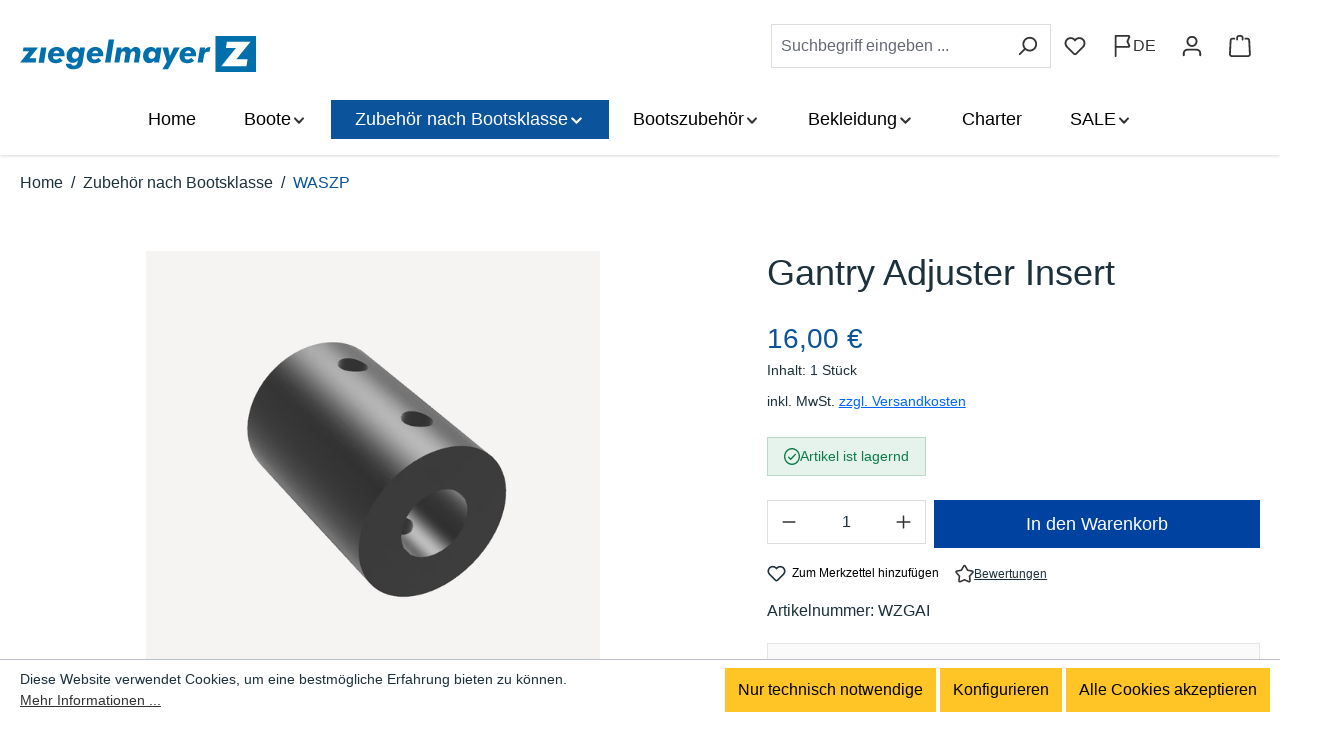

--- FILE ---
content_type: text/html; charset=UTF-8
request_url: https://www.ziegelmayer.shop/zubehoer-nach-bootsklasse/waszp/gantry/gantry-adjuster-insert
body_size: 30558
content:
<!DOCTYPE html>
<html lang="de-DE"
      itemscope="itemscope"
      itemtype="https://schema.org/WebPage">


    
                            
    <head>
                                        <meta charset="utf-8">
            
                            <meta name="viewport"
                      content="width=device-width, initial-scale=1, shrink-to-fit=no">
            
                            <meta name="author"
                      content="">
                <meta name="robots"
                      content="index,follow">
                <meta name="revisit-after"
                      content="15 days">
                <meta name="keywords"
                      content="">
                <meta name="description"
                      content="">
            
                    <meta property="og:type"
          content="product">
    <meta property="og:site_name"
          content="Ziegelmayer Shop">
    <meta property="og:url"
          content="https://www.ziegelmayer.shop/Zubehoer-nach-Bootsklasse/WASZP/Gantry/Gantry-Adjuster-Insert">
    <meta property="og:title"
          content="Gantry Adjuster Insert | WZGAI">

    <meta property="og:description"
          content="">
    <meta property="og:image"
          content="https://www.ziegelmayer.shop/media/21/2c/bb/1699617363/wzgai_1.png?ts=1712833144">

            <meta property="product:brand"
              content="WASZP">
    
            <meta property="product:price:amount"
          content="16">
    <meta property="product:price:currency"
          content="EUR">
    <meta property="product:product_link"
          content="https://www.ziegelmayer.shop/Zubehoer-nach-Bootsklasse/WASZP/Gantry/Gantry-Adjuster-Insert">

    <meta name="twitter:card"
          content="product">
    <meta name="twitter:site"
          content="Ziegelmayer Shop">
    <meta name="twitter:title"
          content="Gantry Adjuster Insert | WZGAI">
    <meta name="twitter:description"
          content="">
    <meta name="twitter:image"
          content="https://www.ziegelmayer.shop/media/21/2c/bb/1699617363/wzgai_1.png?ts=1712833144">


    

                            <meta itemprop="copyrightHolder"
                      content="Ziegelmayer Shop">
                <meta itemprop="copyrightYear"
                      content="">
                <meta itemprop="isFamilyFriendly"
                      content="true">
                <meta itemprop="image"
                      content="https://www.ziegelmayer.shop/media/46/55/f1/1704272662/ziegelmayer-logo.svg?ts=1704272662">
            
                                            <meta name="theme-color"
                      content="#fff">
                            
                                                
        
        
        
    <link rel="preload" href="/bundles/vrtheme/fonts/rubik-v28-latin-300.woff2" as="font" type="font/woff2" crossorigin>
    <link rel="preload" href="/bundles/vrtheme/fonts/rubik-v28-latin-300italic.woff2" as="font" type="font/woff2" crossorigin>
    <link rel="preload" href="/bundles/vrtheme/fonts/rubik-v28-latin-regular.woff2" as="font" type="font/woff2" crossorigin>
    <link rel="preload" href="/bundles/vrtheme/fonts/rubik-v28-latin-italic.woff2" as="font" type="font/woff2" crossorigin>
    <link rel="preload" href="/bundles/vrtheme/fonts/rubik-v28-latin-500.woff2" as="font" type="font/woff2" crossorigin>
    <link rel="preload" href="/bundles/vrtheme/fonts/rubik-v28-latin-500italic.woff2" as="font" type="font/woff2" crossorigin>
    <link rel="preload" href="/bundles/vrtheme/fonts/rubik-v28-latin-700.woff2" as="font" type="font/woff2" crossorigin>
    <link rel="preload" href="/bundles/vrtheme/fonts/rubik-v28-latin-700italic.woff2" as="font" type="font/woff2" crossorigin>
    

                    <link rel="icon" href="https://www.ziegelmayer.shop/media/00/da/76/1697798719/favicon.ico?ts=1697798719">
        
                                <link rel="apple-touch-icon"
                  href="https://www.ziegelmayer.shop/media/3b/5f/f5/1697798719/touch.png?ts=1697798719">
                    
            
    
    <link rel="canonical" href="https://www.ziegelmayer.shop/Zubehoer-nach-Bootsklasse/WASZP/Gantry/Gantry-Adjuster-Insert">

                    <title itemprop="name">
                    Gantry Adjuster Insert | WZGAI            </title>
        
                                                                        <link rel="stylesheet"
                      href="https://www.ziegelmayer.shop/theme/391729d601802ee4090ce71121b34c9a/css/all.css?1768827866">
                                    
                    
    <script>
        window.features = JSON.parse('\u007B\u0022V6_5_0_0\u0022\u003Atrue,\u0022v6.5.0.0\u0022\u003Atrue,\u0022V6_6_0_0\u0022\u003Atrue,\u0022v6.6.0.0\u0022\u003Atrue,\u0022V6_7_0_0\u0022\u003Atrue,\u0022v6.7.0.0\u0022\u003Atrue,\u0022V6_8_0_0\u0022\u003Afalse,\u0022v6.8.0.0\u0022\u003Afalse,\u0022DISABLE_VUE_COMPAT\u0022\u003Atrue,\u0022disable.vue.compat\u0022\u003Atrue,\u0022ACCESSIBILITY_TWEAKS\u0022\u003Atrue,\u0022accessibility.tweaks\u0022\u003Atrue,\u0022TELEMETRY_METRICS\u0022\u003Afalse,\u0022telemetry.metrics\u0022\u003Afalse,\u0022FLOW_EXECUTION_AFTER_BUSINESS_PROCESS\u0022\u003Afalse,\u0022flow.execution.after.business.process\u0022\u003Afalse,\u0022PERFORMANCE_TWEAKS\u0022\u003Afalse,\u0022performance.tweaks\u0022\u003Afalse,\u0022CACHE_CONTEXT_HASH_RULES_OPTIMIZATION\u0022\u003Afalse,\u0022cache.context.hash.rules.optimization\u0022\u003Afalse,\u0022CACHE_REWORK\u0022\u003Afalse,\u0022cache.rework\u0022\u003Afalse,\u0022DEFERRED_CART_ERRORS\u0022\u003Afalse,\u0022deferred.cart.errors\u0022\u003Afalse,\u0022PRODUCT_ANALYTICS\u0022\u003Afalse,\u0022product.analytics\u0022\u003Afalse,\u0022REPEATED_PAYMENT_FINALIZE\u0022\u003Afalse,\u0022repeated.payment.finalize\u0022\u003Afalse,\u0022METEOR_TEXT_EDITOR\u0022\u003Afalse,\u0022meteor.text.editor\u0022\u003Afalse,\u0022SSO\u0022\u003Afalse,\u0022sso\u0022\u003Afalse,\u0022ADMIN_VITE\u0022\u003Afalse,\u0022admin.vite\u0022\u003Afalse,\u0022RULE_BUILDER\u0022\u003Atrue,\u0022rule.builder\u0022\u003Atrue,\u0022FLOW_BUILDER\u0022\u003Atrue,\u0022flow.builder\u0022\u003Atrue,\u0022ADVANCED_SEARCH\u0022\u003Atrue,\u0022advanced.search\u0022\u003Atrue,\u0022RETURNS_MANAGEMENT\u0022\u003Afalse,\u0022returns.management\u0022\u003Afalse,\u0022TEXT_GENERATOR\u0022\u003Atrue,\u0022text.generator\u0022\u003Atrue,\u0022CHECKOUT_SWEETENER\u0022\u003Atrue,\u0022checkout.sweetener\u0022\u003Atrue,\u0022IMAGE_CLASSIFICATION\u0022\u003Atrue,\u0022image.classification\u0022\u003Atrue,\u0022PROPERTY_EXTRACTOR\u0022\u003Atrue,\u0022property.extractor\u0022\u003Atrue,\u0022REVIEW_SUMMARY\u0022\u003Atrue,\u0022review.summary\u0022\u003Atrue,\u0022REVIEW_TRANSLATOR\u0022\u003Atrue,\u0022review.translator\u0022\u003Atrue,\u0022CONTENT_GENERATOR\u0022\u003Atrue,\u0022content.generator\u0022\u003Atrue,\u0022EXPORT_ASSISTANT\u0022\u003Atrue,\u0022export.assistant\u0022\u003Atrue,\u0022QUICK_ORDER\u0022\u003Atrue,\u0022quick.order\u0022\u003Atrue,\u0022EMPLOYEE_MANAGEMENT\u0022\u003Atrue,\u0022employee.management\u0022\u003Atrue,\u0022QUOTE_MANAGEMENT\u0022\u003Atrue,\u0022quote.management\u0022\u003Atrue,\u0022CAPTCHA\u0022\u003Atrue,\u0022captcha\u0022\u003Atrue,\u0022NATURAL_LANGUAGE_SEARCH\u0022\u003Atrue,\u0022natural.language.search\u0022\u003Atrue,\u0022IMAGE_UPLOAD_SEARCH\u0022\u003Atrue,\u0022image.upload.search\u0022\u003Atrue,\u0022ORDER_APPROVAL\u0022\u003Atrue,\u0022order.approval\u0022\u003Atrue,\u0022SPATIAL_CMS_ELEMENT\u0022\u003Atrue,\u0022spatial.cms.element\u0022\u003Atrue,\u0022SHOPPING_LISTS\u0022\u003Atrue,\u0022shopping.lists\u0022\u003Atrue,\u0022TEXT_TO_IMAGE_GENERATION\u0022\u003Atrue,\u0022text.to.image.generation\u0022\u003Atrue,\u0022SPATIAL_SCENE_EDITOR\u0022\u003Afalse,\u0022spatial.scene.editor\u0022\u003Afalse,\u0022ORGANIZATION_UNITS\u0022\u003Atrue,\u0022organization.units\u0022\u003Atrue,\u0022ADVANCED_PRODUCT_CATALOGS\u0022\u003Atrue,\u0022advanced.product.catalogs\u0022\u003Atrue,\u0022BUDGET_MANAGEMENT\u0022\u003Atrue,\u0022budget.management\u0022\u003Atrue\u007D');
    </script>
        
                                                                    
            <script>
                                    window.gtagActive = true;
                    window.gtagURL = 'https://www.googletagmanager.com/gtag/js?id=G-PPMQD1F6YS';
                                        window.controllerName = 'product';
                                        window.actionName = 'index';
                    window.activeRoute = 'frontend.detail.page';
                    window.trackOrders = '1';
                    window.gtagTrackingId = 'G-PPMQD1F6YS';
                    window.dataLayer = window.dataLayer || [];
                    window.gtagConfig = {
                        'anonymize_ip': '1',
                        'cookie_domain': 'none',
                        'cookie_prefix': '_swag_ga',
                    };

                    function gtag() { dataLayer.push(arguments); }
                            </script>
            
                        <script>
                (() => {
                    const analyticsStorageEnabled = document.cookie.split(';').some((item) => item.trim().includes('google-analytics-enabled=1'));
                    const adsEnabled = document.cookie.split(';').some((item) => item.trim().includes('google-ads-enabled=1'));

                    // Always set default consent (only denied is allowed with default)
                    gtag('consent', 'default', {
                        'ad_user_data': 'denied',
                        'ad_storage': 'denied',
                        'ad_personalization': 'denied',
                        'analytics_storage': 'denied'
                    });

                    // Only update consents that were granted
                    const consentUpdate = {};

                    if (adsEnabled) {
                        consentUpdate.ad_user_data = 'granted';
                        consentUpdate.ad_storage = 'granted';
                        consentUpdate.ad_personalization = 'granted';
                    }

                    if (analyticsStorageEnabled) {
                        consentUpdate.analytics_storage = 'granted';
                    }

                    if (Object.keys(consentUpdate).length > 0) {
                        gtag('consent', 'update', consentUpdate);
                    }
                })();
            </script>
            

    <!-- Shopware Analytics -->
    <script>
        window.shopwareAnalytics = {
            trackingId: '',
            merchantConsent: true,
            debug: false,
            storefrontController: 'Product',
            storefrontAction: 'index',
            storefrontRoute: 'frontend.detail.page',
            storefrontCmsPageType:  'product_detail' ,
        };
    </script>
    <!-- End Shopware Analytics -->
        
                                
            

    
                
                                    <script>
                    window.useDefaultCookieConsent = true;
                </script>
                    
                    		                                        <script>
                window.activeNavigationId = '018bb90a6d2d72798abbaf7a92a73a79';
                window.activeRoute = 'frontend.detail.page';
                window.activeRouteParameters = '\u007B\u0022_httpCache\u0022\u003Atrue,\u0022productId\u0022\u003A\u0022018bb90a8eca70c49f415cf7ee284c48\u0022\u007D';
                window.router = {
                    'frontend.cart.offcanvas': '/checkout/offcanvas',
                    'frontend.cookie.offcanvas': '/cookie/offcanvas',
                    'frontend.cookie.groups': '/cookie/groups',
                    'frontend.checkout.finish.page': '/checkout/finish',
                    'frontend.checkout.info': '/widgets/checkout/info',
                    'frontend.menu.offcanvas': '/widgets/menu/offcanvas',
                    'frontend.cms.page': '/widgets/cms',
                    'frontend.cms.navigation.page': '/widgets/cms/navigation',
                    'frontend.country.country-data': '/country/country-state-data',
                    'frontend.app-system.generate-token': '/app-system/Placeholder/generate-token',
                    'frontend.gateway.context': '/gateway/context',
                    'frontend.cookie.consent.offcanvas': '/cookie/consent-offcanvas',
                    'frontend.account.login.page': '/account/login',
                    };
                window.salesChannelId = '018bb90a74027386b5e8db62e89914c2';
            </script>
        
    

            
    

            <script>
            window.router = {
                ...window.router,
                'frontend.account.advanced-product-catalogs.categories': '/account/advanced-product-catalogs/categories',
                'frontend.account.advanced-product-catalogs.categories.search': '/account/advanced-product-catalogs/categories/search',
                'frontend.account.advanced-product-catalogs.save': '/account/advanced-product-catalogs/save'
            }
        </script>
    

            <script>
            window.router = {
                ...window.router,
                'frontend.budget.recipients.delete': '/budget/id/recipients/delete',
                'frontend.budget.recipients.store': '/budget/id/recipients',
                'frontend.budgets.employees': '/budget/employees',
                'frontend.budgets.organizations': '/budget/organizations',
            }
        </script>
    

        
    <script>
        window.router['widgets.swag.cmsExtensions.quickview'] = '/swag/cms-extensions/quickview';
        window.router['widgets.swag.cmsExtensions.quickview.variant'] = '/swag/cms-extensions/quickview/variant';
    </script>


    <script>
        window.router['frontend.shopware_analytics.customer.data'] = '/storefront/script/shopware-analytics-customer'
    </script>


    <script>
        window.router['frontend.product.review.translate'] = '/translate-review';
    </script>

                                <script>
                
                window.breakpoints = JSON.parse('\u007B\u0022xs\u0022\u003A0,\u0022sm\u0022\u003A576,\u0022md\u0022\u003A768,\u0022lg\u0022\u003A992,\u0022xl\u0022\u003A1200,\u0022xxl\u0022\u003A1400\u007D');
            </script>
        
                                    <script>
                    window.customerLoggedInState = 0;

                    window.wishlistEnabled = 1;
                </script>
                    
                        
                        
    <script>
        window.validationMessages = JSON.parse('\u007B\u0022required\u0022\u003A\u0022Die\u0020Eingabe\u0020darf\u0020nicht\u0020leer\u0020sein.\u0022,\u0022email\u0022\u003A\u0022Ung\\u00fcltige\u0020E\u002DMail\u002DAdresse.\u0020Die\u0020E\u002DMail\u0020ben\\u00f6tigt\u0020das\u0020Format\u0020\\\u0022nutzer\u0040beispiel.de\\\u0022.\u0022,\u0022confirmation\u0022\u003A\u0022Ihre\u0020Eingaben\u0020sind\u0020nicht\u0020identisch.\u0022,\u0022minLength\u0022\u003A\u0022Die\u0020Eingabe\u0020ist\u0020zu\u0020kurz.\u0022,\u0022grecaptcha\u0022\u003A\u0022Bitte\u0020akzeptieren\u0020Sie\u0020die\u0020technisch\u0020erforderlichen\u0020Cookies,\u0020um\u0020die\u0020reCAPTCHA\u002D\\u00dcberpr\\u00fcfung\u0020zu\u0020erm\\u00f6glichen.\u0022\u007D');
    </script>
        
                                                        <script>
                        window.themeJsPublicPath = 'https://www.ziegelmayer.shop/theme/391729d601802ee4090ce71121b34c9a/js/';
                    </script>
                                            <script type="text/javascript" src="https://www.ziegelmayer.shop/theme/391729d601802ee4090ce71121b34c9a/js/storefront/storefront.js?1768827866" defer></script>
                                            <script type="text/javascript" src="https://www.ziegelmayer.shop/theme/391729d601802ee4090ce71121b34c9a/js/payone-payment/payone-payment.js?1768827866" defer></script>
                                            <script type="text/javascript" src="https://www.ziegelmayer.shop/theme/391729d601802ee4090ce71121b34c9a/js/tmms-drop-down-menu/tmms-drop-down-menu.js?1768827866" defer></script>
                                            <script type="text/javascript" src="https://www.ziegelmayer.shop/theme/391729d601802ee4090ce71121b34c9a/js/pickware-shipping-bundle/pickware-shipping-bundle.js?1768827866" defer></script>
                                            <script type="text/javascript" src="https://www.ziegelmayer.shop/theme/391729d601802ee4090ce71121b34c9a/js/prems-individual-offer6/prems-individual-offer6.js?1768827866" defer></script>
                                            <script type="text/javascript" src="https://www.ziegelmayer.shop/theme/391729d601802ee4090ce71121b34c9a/js/subscription/subscription.js?1768827866" defer></script>
                                            <script type="text/javascript" src="https://www.ziegelmayer.shop/theme/391729d601802ee4090ce71121b34c9a/js/checkout-sweetener/checkout-sweetener.js?1768827866" defer></script>
                                            <script type="text/javascript" src="https://www.ziegelmayer.shop/theme/391729d601802ee4090ce71121b34c9a/js/text-translator/text-translator.js?1768827866" defer></script>
                                            <script type="text/javascript" src="https://www.ziegelmayer.shop/theme/391729d601802ee4090ce71121b34c9a/js/employee-management/employee-management.js?1768827866" defer></script>
                                            <script type="text/javascript" src="https://www.ziegelmayer.shop/theme/391729d601802ee4090ce71121b34c9a/js/quick-order/quick-order.js?1768827866" defer></script>
                                            <script type="text/javascript" src="https://www.ziegelmayer.shop/theme/391729d601802ee4090ce71121b34c9a/js/advanced-search/advanced-search.js?1768827866" defer></script>
                                            <script type="text/javascript" src="https://www.ziegelmayer.shop/theme/391729d601802ee4090ce71121b34c9a/js/captcha/captcha.js?1768827866" defer></script>
                                            <script type="text/javascript" src="https://www.ziegelmayer.shop/theme/391729d601802ee4090ce71121b34c9a/js/quote-management/quote-management.js?1768827866" defer></script>
                                            <script type="text/javascript" src="https://www.ziegelmayer.shop/theme/391729d601802ee4090ce71121b34c9a/js/a-i-search/a-i-search.js?1768827866" defer></script>
                                            <script type="text/javascript" src="https://www.ziegelmayer.shop/theme/391729d601802ee4090ce71121b34c9a/js/spatial-cms-element/spatial-cms-element.js?1768827866" defer></script>
                                            <script type="text/javascript" src="https://www.ziegelmayer.shop/theme/391729d601802ee4090ce71121b34c9a/js/order-approval/order-approval.js?1768827866" defer></script>
                                            <script type="text/javascript" src="https://www.ziegelmayer.shop/theme/391729d601802ee4090ce71121b34c9a/js/shopping-list/shopping-list.js?1768827866" defer></script>
                                            <script type="text/javascript" src="https://www.ziegelmayer.shop/theme/391729d601802ee4090ce71121b34c9a/js/organization-unit/organization-unit.js?1768827866" defer></script>
                                            <script type="text/javascript" src="https://www.ziegelmayer.shop/theme/391729d601802ee4090ce71121b34c9a/js/advanced-product-catalogs/advanced-product-catalogs.js?1768827866" defer></script>
                                            <script type="text/javascript" src="https://www.ziegelmayer.shop/theme/391729d601802ee4090ce71121b34c9a/js/budget-management/budget-management.js?1768827866" defer></script>
                                            <script type="text/javascript" src="https://www.ziegelmayer.shop/theme/391729d601802ee4090ce71121b34c9a/js/swag-cms-extensions/swag-cms-extensions.js?1768827866" defer></script>
                                            <script type="text/javascript" src="https://www.ziegelmayer.shop/theme/391729d601802ee4090ce71121b34c9a/js/swag-customized-products/swag-customized-products.js?1768827866" defer></script>
                                            <script type="text/javascript" src="https://www.ziegelmayer.shop/theme/391729d601802ee4090ce71121b34c9a/js/swag-custom-notification/swag-custom-notification.js?1768827866" defer></script>
                                            <script type="text/javascript" src="https://www.ziegelmayer.shop/theme/391729d601802ee4090ce71121b34c9a/js/swag-analytics/swag-analytics.js?1768827866" defer></script>
                                            <script type="text/javascript" src="https://www.ziegelmayer.shop/theme/391729d601802ee4090ce71121b34c9a/js/vr-theme/vr-theme.js?1768827866" defer></script>
                                                            </head>

        <body class="        is-ctl-product is-act-index is-active-route-frontend-detail-page
     is-act-home-main
    ">

            
                
    
    
            <div id="page-top" class="skip-to-content bg-primary-subtle text-primary-emphasis overflow-hidden" tabindex="-1">
        <div class="container skip-to-content-container d-flex justify-content-center visually-hidden-focusable">
                                                                        <a href="#content-main" class="skip-to-content-link text-dark d-inline-flex text-decoration-underline m-1 p-2 fw-bold gap-2">
                            Zum Hauptinhalt springen
                        </a>
                                    
                                                            <a href="#header-main-search-input" class="skip-to-content-link text-dark d-inline-flex text-decoration-underline m-1 p-2 fw-bold gap-2 d-none d-sm-block">
                            Zur Suche springen
                        </a>
                                    
                                                            <a href="#main-navigation-menu" class="skip-to-content-link text-dark d-inline-flex text-decoration-underline m-1 p-2 fw-bold gap-2 d-none d-lg-block">
                            Zur Hauptnavigation springen
                        </a>
                                                        </div>
    </div>
    
                    
                        <noscript class="noscript-main">
                
    <div role="alert"
         aria-live="polite"
         class="alert alert-info d-flex align-items-center">

                                                                        
                                                    <span class="icon icon-info" aria-hidden="true">
                                        <svg xmlns="http://www.w3.org/2000/svg" xmlns:xlink="http://www.w3.org/1999/xlink" width="24" height="24" viewBox="0 0 24 24"><defs><path d="M12 7c.5523 0 1 .4477 1 1s-.4477 1-1 1-1-.4477-1-1 .4477-1 1-1zm1 9c0 .5523-.4477 1-1 1s-1-.4477-1-1v-5c0-.5523.4477-1 1-1s1 .4477 1 1v5zm11-4c0 6.6274-5.3726 12-12 12S0 18.6274 0 12 5.3726 0 12 0s12 5.3726 12 12zM12 2C6.4772 2 2 6.4772 2 12s4.4772 10 10 10 10-4.4772 10-10S17.5228 2 12 2z" id="icons-default-info" /></defs><use xlink:href="#icons-default-info" fill="#758CA3" fill-rule="evenodd" /></svg>
                    </span>                                                    
                                    
                    <div class="alert-content-container">
                                                    
                                                                Um unseren Shop in vollem Umfang nutzen zu können, empfehlen wir Ihnen Javascript in Ihrem Browser zu aktivieren.
                                    

                    
    
                                                                </div>
            </div>
            </noscript>
        
                                
    
        <header class="header-main">
                            <div class="container">
                        
                <div class="row align-items-center header-row">
                <div class="col-sm-6 col-md-auto col-12 header-logo-col order-1">
            <div class="header-logo-main text-center">
                    <a class="header-logo-main-link"
               href="/"
               title="Zur Startseite gehen">
                                        <picture class="header-logo-picture d-block m-auto">
                                                                            
                                                                            
                                                                                    <img src="https://www.ziegelmayer.shop/media/46/55/f1/1704272662/ziegelmayer-logo.svg?ts=1704272662"
                                     alt="Zur Startseite gehen"
                                     class="img-fluid header-logo-main-img">
                                                                        </picture>
                

    <span class="shop-title hidden">ZIEGELMAYER Shop</span>
            </a>
            </div>
    </div>
            <div class="col-md-12 d-none d-lg-block header-nav-col order-3 is-sticky">
                <div class="container">
        
            
                        <div class="navbar-wrapper navbar-wrapper-dropdown has-dropdownmenu dropdownmenu-open-last-childrens-to-left"
                 data-tmms-dropdown-menu-right="true"
                 data-tmms-dropdown-menu-right-plugin-options='{
                    "dropdownMenuMultiLineOpenLastChildToLeft": "1",
                    "dropdownMenuNumberMainNavigationMenuItemsOpenToLeft": "3",
                    "dropdownMenuMinimumNumberMainNavigationMenuItemsOpenToLeft": "4"
                 }'>
                
                            <nav class="navbar navbar-expand-lg main-navigation-menu"
                 id="main-navigation-menu"
                 itemscope="itemscope"
                 itemtype="https://schema.org/SiteNavigationElement"
                 data-navbar="true"
                 data-navbar-options="{&quot;pathIdList&quot;:[&quot;018bb90a6ced7131a9aa8800c94e1806&quot;]}"
                 aria-label="Hauptnavigation"
            >
                <div class="collapse navbar-collapse" id="main_nav">
                    <ul class="navbar-nav main-navigation-menu-list flex-wrap">
                        
                            
                        
                                                                        <li class="nav-item nav-item-018bb90a6bc972619fcd58c0aeb32e2e">
                                    <a class="nav-link main-navigation-link home-link root nav-item-018bb90a6bc972619fcd58c0aeb32e2e-link"
                                       href="/"
                                       itemprop="url"
                                       title="Home">
                                        <span itemprop="name" class="main-navigation-link-text">Home</span>
                                    </a>
                                </li>
                                                    

                        
    
                            
                                                                    
                                    <li class="nav-item nav-item-018bb90a6ced7131a9aa8800c1aedeea root dropdown has-children">
                    <span class="nav-item-link-container nav-item-018bb90a6ced7131a9aa8800c1aedeea-link-container root p-2 dropdown has-children">
                                                    <a class="nav-link nav-item-018bb90a6ced7131a9aa8800c1aedeea-link root main-navigation-link p-2 has-children"
                                href="https://www.ziegelmayer.shop/Boote/"
                                                                itemprop="url"
                                title="Boote">
                                <span class="main-navigation-link-text">
                                    <span class="main-navigation-link-text-inner" itemprop="name">
                                        Boote

                                                                                                                                    <span class="icon icon-arrow-medium-down icon-xs" aria-hidden="true">
                                        <svg xmlns="http://www.w3.org/2000/svg" xmlns:xlink="http://www.w3.org/1999/xlink" width="16" height="16" viewBox="0 0 16 16"><defs><path id="icons-solid-arrow-medium-down" d="M4.7071 6.2929c-.3905-.3905-1.0237-.3905-1.4142 0-.3905.3905-.3905 1.0237 0 1.4142l4 4c.3905.3905 1.0237.3905 1.4142 0l4-4c.3905-.3905.3905-1.0237 0-1.4142-.3905-.3905-1.0237-.3905-1.4142 0L8 9.5858l-3.2929-3.293z" /></defs><use xlink:href="#icons-solid-arrow-medium-down" fill="#758CA3" fill-rule="evenodd" /></svg>
                    </span>                                                                                                                        </span>
                                </span>
                            </a>
                        
                                                                                    <div class="dropdown-menu dropdown-menu-level-0">
                                                                            			        		                
		                            <div class="nav-item nav-item-018bb90a6d1570d9bdfb09f4f05f7964">
                    <div class="nav-link nav-item-018bb90a6d1570d9bdfb09f4f05f7964-link main-navigation-link has-no-children dropend">
                                                                                    <div class="nav-item nav-item-018bb90a6d1570d9bdfb09f4f05f7964">
                                    <a class="nav-link nav-item-018bb90a6d1570d9bdfb09f4f05f7964-link main-navigation-link p-2 nav-item-018bb90a6d1570d9bdfb09f4f05f7964 has-no-children"
                                        href="https://www.ziegelmayer.shop/Boote/RS-Sailing/"
                                                                                itemprop="url"
                                        title="RS Sailing">
                                        <span class="main-navigation-link-text">
                                            <span class="main-navigation-link-text-inner" itemprop="name">
                                                
                                                RS Sailing

                                                                                            </span>
                                        </span>
                                    </a>
                                </div>
                                                    
                                            </div>
                </div>
            					        		                
		                            <div class="nav-item nav-item-018bb90a6d1871199963c81cba7814af">
                    <div class="nav-link nav-item-018bb90a6d1871199963c81cba7814af-link main-navigation-link has-no-children dropend">
                                                                                    <div class="nav-item nav-item-018bb90a6d1871199963c81cba7814af">
                                    <a class="nav-link nav-item-018bb90a6d1871199963c81cba7814af-link main-navigation-link p-2 nav-item-018bb90a6d1871199963c81cba7814af has-no-children"
                                        href="https://www.ziegelmayer.shop/Boote/ILCA/"
                                                                                itemprop="url"
                                        title="ILCA">
                                        <span class="main-navigation-link-text">
                                            <span class="main-navigation-link-text-inner" itemprop="name">
                                                
                                                ILCA

                                                                                            </span>
                                        </span>
                                    </a>
                                </div>
                                                    
                                            </div>
                </div>
            					        		                
		                            <div class="nav-item nav-item-0197e559d5097c43a9049134b2cb1270">
                    <div class="nav-link nav-item-0197e559d5097c43a9049134b2cb1270-link main-navigation-link has-no-children dropend">
                                                                                    <div class="nav-item nav-item-0197e559d5097c43a9049134b2cb1270">
                                    <a class="nav-link nav-item-0197e559d5097c43a9049134b2cb1270-link main-navigation-link p-2 nav-item-0197e559d5097c43a9049134b2cb1270 has-no-children"
                                        href="https://www.ziegelmayer.shop/Boote/Optimist-Segeljolle"
                                                                                itemprop="url"
                                        title="Opti">
                                        <span class="main-navigation-link-text">
                                            <span class="main-navigation-link-text-inner" itemprop="name">
                                                
                                                Opti

                                                                                            </span>
                                        </span>
                                    </a>
                                </div>
                                                    
                                            </div>
                </div>
            					        		                
		                            <div class="nav-item nav-item-018bb90a6d1670dfae2c88f39c40b6e4">
                    <div class="nav-link nav-item-018bb90a6d1670dfae2c88f39c40b6e4-link main-navigation-link has-no-children dropend">
                                                                                    <div class="nav-item nav-item-018bb90a6d1670dfae2c88f39c40b6e4">
                                    <a class="nav-link nav-item-018bb90a6d1670dfae2c88f39c40b6e4-link main-navigation-link p-2 nav-item-018bb90a6d1670dfae2c88f39c40b6e4 has-no-children"
                                        href="https://www.ziegelmayer.shop/Boote/WASZP/"
                                                                                itemprop="url"
                                        title="WASZP">
                                        <span class="main-navigation-link-text">
                                            <span class="main-navigation-link-text-inner" itemprop="name">
                                                
                                                WASZP

                                                                                            </span>
                                        </span>
                                    </a>
                                </div>
                                                    
                                            </div>
                </div>
            					        		                
		                            <div class="nav-item nav-item-018ec71d93c1713095c4aa3df60ad657">
                    <div class="nav-link nav-item-018ec71d93c1713095c4aa3df60ad657-link main-navigation-link has-no-children dropend">
                                                                                    <div class="nav-item nav-item-018ec71d93c1713095c4aa3df60ad657">
                                    <a class="nav-link nav-item-018ec71d93c1713095c4aa3df60ad657-link main-navigation-link p-2 nav-item-018ec71d93c1713095c4aa3df60ad657 has-no-children"
                                        href="https://www.ziegelmayer.shop/Boote/SWITCH-One-Design/"
                                                                                itemprop="url"
                                        title="SWITCH One Design">
                                        <span class="main-navigation-link-text">
                                            <span class="main-navigation-link-text-inner" itemprop="name">
                                                
                                                SWITCH One Design

                                                                                            </span>
                                        </span>
                                    </a>
                                </div>
                                                    
                                            </div>
                </div>
            					        		                
		                            <div class="nav-item nav-item-018bb90a6d1a722fbf96d4816fcc692f">
                    <div class="nav-link nav-item-018bb90a6d1a722fbf96d4816fcc692f-link main-navigation-link has-no-children dropend">
                                                                                    <div class="nav-item nav-item-018bb90a6d1a722fbf96d4816fcc692f">
                                    <a class="nav-link nav-item-018bb90a6d1a722fbf96d4816fcc692f-link main-navigation-link p-2 nav-item-018bb90a6d1a722fbf96d4816fcc692f has-no-children"
                                        href="https://www.ziegelmayer.shop/Boote/Birdyfish/"
                                                                                itemprop="url"
                                        title="BirdyFish">
                                        <span class="main-navigation-link-text">
                                            <span class="main-navigation-link-text-inner" itemprop="name">
                                                
                                                BirdyFish

                                                                                            </span>
                                        </span>
                                    </a>
                                </div>
                                                    
                                            </div>
                </div>
            					        		                
		                            <div class="nav-item nav-item-018bb90a6d1973b1af064dba2ca28eee">
                    <div class="nav-link nav-item-018bb90a6d1973b1af064dba2ca28eee-link main-navigation-link has-no-children dropend">
                                                                                    <div class="nav-item nav-item-018bb90a6d1973b1af064dba2ca28eee">
                                    <a class="nav-link nav-item-018bb90a6d1973b1af064dba2ca28eee-link main-navigation-link p-2 nav-item-018bb90a6d1973b1af064dba2ca28eee has-no-children"
                                        href="https://www.ziegelmayer.shop/OceanPlay-Segeljollen/"
                                                                                itemprop="url"
                                        title="OceanPlay">
                                        <span class="main-navigation-link-text">
                                            <span class="main-navigation-link-text-inner" itemprop="name">
                                                
                                                OceanPlay

                                                                                            </span>
                                        </span>
                                    </a>
                                </div>
                                                    
                                            </div>
                </div>
            					        		                
		                            <div class="nav-item nav-item-018d8441ca537c55b21aaade9b0cbbfb">
                    <div class="nav-link nav-item-018d8441ca537c55b21aaade9b0cbbfb-link main-navigation-link has-no-children dropend">
                                                                                    <div class="nav-item nav-item-018d8441ca537c55b21aaade9b0cbbfb">
                                    <a class="nav-link nav-item-018d8441ca537c55b21aaade9b0cbbfb-link main-navigation-link p-2 nav-item-018d8441ca537c55b21aaade9b0cbbfb has-no-children"
                                        href="https://www.ziegelmayer.shop/Boote/FOILSZ/"
                                                                                itemprop="url"
                                        title="FOILSZ">
                                        <span class="main-navigation-link-text">
                                            <span class="main-navigation-link-text-inner" itemprop="name">
                                                
                                                FOILSZ

                                                                                            </span>
                                        </span>
                                    </a>
                                </div>
                                                    
                                            </div>
                </div>
            					        		                
		                            <div class="nav-item nav-item-018bb90a6ce37074ac0aae65b7100bf6">
                    <div class="nav-link nav-item-018bb90a6ce37074ac0aae65b7100bf6-link main-navigation-link has-no-children dropend">
                                                                                    <div class="nav-item nav-item-018bb90a6ce37074ac0aae65b7100bf6">
                                    <a class="nav-link nav-item-018bb90a6ce37074ac0aae65b7100bf6-link main-navigation-link p-2 nav-item-018bb90a6ce37074ac0aae65b7100bf6 has-no-children"
                                        href="https://www.rc-laser.shop"
                                                                                itemprop="url"
                                        title="RC-Laser">
                                        <span class="main-navigation-link-text">
                                            <span class="main-navigation-link-text-inner" itemprop="name">
                                                
                                                RC-Laser

                                                                                            </span>
                                        </span>
                                    </a>
                                </div>
                                                    
                                            </div>
                </div>
            					        		                
		                            <div class="nav-item nav-item-019a06a6ae557c18bb32bc08d4e6e191">
                    <div class="nav-link nav-item-019a06a6ae557c18bb32bc08d4e6e191-link main-navigation-link has-no-children dropend">
                                                                                    <div class="nav-item nav-item-019a06a6ae557c18bb32bc08d4e6e191">
                                    <a class="nav-link nav-item-019a06a6ae557c18bb32bc08d4e6e191-link main-navigation-link p-2 nav-item-019a06a6ae557c18bb32bc08d4e6e191 has-no-children"
                                        href="https://www.ziegelmayer.shop/Boote/29er-Skiff/"
                                                                                itemprop="url"
                                        title="29er">
                                        <span class="main-navigation-link-text">
                                            <span class="main-navigation-link-text-inner" itemprop="name">
                                                
                                                29er

                                                                                            </span>
                                        </span>
                                    </a>
                                </div>
                                                    
                                            </div>
                </div>
            					        		                
		                            <div class="nav-item nav-item-019a06a6c529770fabdc288988aab87c">
                    <div class="nav-link nav-item-019a06a6c529770fabdc288988aab87c-link main-navigation-link has-no-children dropend">
                                                                                    <div class="nav-item nav-item-019a06a6c529770fabdc288988aab87c">
                                    <a class="nav-link nav-item-019a06a6c529770fabdc288988aab87c-link main-navigation-link p-2 nav-item-019a06a6c529770fabdc288988aab87c has-no-children"
                                        href="https://www.ziegelmayer.shop/Boote/49er-49erFX/"
                                                                                itemprop="url"
                                        title="49er | 49erFX">
                                        <span class="main-navigation-link-text">
                                            <span class="main-navigation-link-text-inner" itemprop="name">
                                                
                                                49er | 49erFX

                                                                                            </span>
                                        </span>
                                    </a>
                                </div>
                                                    
                                            </div>
                </div>
            					        		                
		                            <div class="nav-item nav-item-019acad3060a7b55a269a07a91253cb6">
                    <div class="nav-link nav-item-019acad3060a7b55a269a07a91253cb6-link main-navigation-link has-no-children dropend">
                                                                                    <div class="nav-item nav-item-019acad3060a7b55a269a07a91253cb6">
                                    <a class="nav-link nav-item-019acad3060a7b55a269a07a91253cb6-link main-navigation-link p-2 nav-item-019acad3060a7b55a269a07a91253cb6 has-no-children"
                                        href="https://www.ziegelmayer.shop/Boote/VSR-Coachboote/"
                                                                                itemprop="url"
                                        title="VSR Motorboote">
                                        <span class="main-navigation-link-text">
                                            <span class="main-navigation-link-text-inner" itemprop="name">
                                                
                                                VSR Motorboote

                                                                                            </span>
                                        </span>
                                    </a>
                                </div>
                                                    
                                            </div>
                </div>
            			                                                                    </div>
                                                                        </span>
                </li>
                                                                
                                    <li class="nav-item nav-item-018bb90a6ced7131a9aa8800c94e1806 root dropdown has-children">
                    <span class="nav-item-link-container nav-item-018bb90a6ced7131a9aa8800c94e1806-link-container root p-2 dropdown has-children">
                                                    <a class="nav-link nav-item-018bb90a6ced7131a9aa8800c94e1806-link root main-navigation-link p-2 has-children"
                                href="https://www.ziegelmayer.shop/Zubehoer-nach-Bootsklasse/"
                                                                itemprop="url"
                                title="Zubehör nach Bootsklasse">
                                <span class="main-navigation-link-text">
                                    <span class="main-navigation-link-text-inner" itemprop="name">
                                        Zubehör nach Bootsklasse

                                                                                                                                    <span class="icon icon-arrow-medium-down icon-xs" aria-hidden="true">
                                        <svg xmlns="http://www.w3.org/2000/svg" xmlns:xlink="http://www.w3.org/1999/xlink" width="16" height="16" viewBox="0 0 16 16"><use xlink:href="#icons-solid-arrow-medium-down" fill="#758CA3" fill-rule="evenodd" /></svg>
                    </span>                                                                                                                        </span>
                                </span>
                            </a>
                        
                                                                                    <div class="dropdown-menu dropdown-menu-level-0">
                                                                            			        		                
		                            <div class="nav-item nav-item-018bb90a6d2b73ea8bce2fa21ce241ed">
                    <div class="nav-link nav-item-018bb90a6d2b73ea8bce2fa21ce241ed-link main-navigation-link dropdown has-children dropend">
                                                                                    <div class="nav-item nav-item-018bb90a6d2b73ea8bce2fa21ce241ed">
                                    <a class="nav-link nav-item-018bb90a6d2b73ea8bce2fa21ce241ed-link main-navigation-link p-2 nav-item-018bb90a6d2b73ea8bce2fa21ce241ed has-children"
                                        href="https://www.ziegelmayer.shop/Zubehoer-nach-Bootsklasse/ILCA.Laser/"
                                                                                itemprop="url"
                                        title="ILCA">
                                        <span class="main-navigation-link-text">
                                            <span class="main-navigation-link-text-inner" itemprop="name">
                                                                                                                                                                                                                        <span class="icon icon-arrow-medium-left icon-xs" aria-hidden="true">
                                        <svg xmlns="http://www.w3.org/2000/svg" xmlns:xlink="http://www.w3.org/1999/xlink" width="16" height="16" viewBox="0 0 16 16"><defs><path id="icons-solid-arrow-medium-left" d="M4.7071 5.2929c-.3905-.3905-1.0237-.3905-1.4142 0-.3905.3905-.3905 1.0237 0 1.4142l4 4c.3905.3905 1.0237.3905 1.4142 0l4-4c.3905-.3905.3905-1.0237 0-1.4142-.3905-.3905-1.0237-.3905-1.4142 0L8 8.5858l-3.2929-3.293z" /></defs><use transform="matrix(0 -1 -1 0 16 16)" xlink:href="#icons-solid-arrow-medium-left" fill="#758CA3" fill-rule="evenodd" /></svg>
                    </span>                                                                                                                                                            
                                                ILCA

                                                                                                                                                            <span class="icon icon-arrow-medium-right icon-xs" aria-hidden="true">
                                        <svg xmlns="http://www.w3.org/2000/svg" xmlns:xlink="http://www.w3.org/1999/xlink" width="16" height="16" viewBox="0 0 16 16"><defs><path id="icons-solid-arrow-medium-right" d="M4.7071 5.2929c-.3905-.3905-1.0237-.3905-1.4142 0-.3905.3905-.3905 1.0237 0 1.4142l4 4c.3905.3905 1.0237.3905 1.4142 0l4-4c.3905-.3905.3905-1.0237 0-1.4142-.3905-.3905-1.0237-.3905-1.4142 0L8 8.5858l-3.2929-3.293z" /></defs><use transform="rotate(-90 8 8)" xlink:href="#icons-solid-arrow-medium-right" fill="#758CA3" fill-rule="evenodd" /></svg>
                    </span>                                                                                                                                                </span>
                                        </span>
                                    </a>
                                </div>
                                                    
                                                                                    <div class="dropdown-menu dropdown-menu-level-1">
                                                                            			        		                
		                            <div class="nav-item nav-item-018bb90a6f287397aa5aae1ed730d6de">
                    <div class="nav-link nav-item-018bb90a6f287397aa5aae1ed730d6de-link main-navigation-link has-no-children dropend">
                                                                                    <div class="nav-item nav-item-018bb90a6f287397aa5aae1ed730d6de">
                                    <a class="nav-link nav-item-018bb90a6f287397aa5aae1ed730d6de-link main-navigation-link p-2 nav-item-018bb90a6f287397aa5aae1ed730d6de has-no-children"
                                        href="https://www.ziegelmayer.shop/zubehoer-nach-boot/ilca-dinghy/zubehoer-beim-ilca-kauf/"
                                                                                itemprop="url"
                                        title="Zubehör beim ILCA Kauf">
                                        <span class="main-navigation-link-text">
                                            <span class="main-navigation-link-text-inner" itemprop="name">
                                                
                                                Zubehör beim ILCA Kauf

                                                                                            </span>
                                        </span>
                                    </a>
                                </div>
                                                    
                                            </div>
                </div>
            					        		                
		                            <div class="nav-item nav-item-018bb90a6f2a70ba99779e1a2a83c291">
                    <div class="nav-link nav-item-018bb90a6f2a70ba99779e1a2a83c291-link main-navigation-link has-no-children dropend">
                                                                                    <div class="nav-item nav-item-018bb90a6f2a70ba99779e1a2a83c291">
                                    <a class="nav-link nav-item-018bb90a6f2a70ba99779e1a2a83c291-link main-navigation-link p-2 nav-item-018bb90a6f2a70ba99779e1a2a83c291 has-no-children"
                                        href="https://www.ziegelmayer.shop/segel-ilca-laser-uebersicht/"
                                                                                itemprop="url"
                                        title="Segel / -zubehör">
                                        <span class="main-navigation-link-text">
                                            <span class="main-navigation-link-text-inner" itemprop="name">
                                                
                                                Segel / -zubehör

                                                                                            </span>
                                        </span>
                                    </a>
                                </div>
                                                    
                                            </div>
                </div>
            					        		                
		                            <div class="nav-item nav-item-018bb90a6f2b73a4bb0ca8a679d5a50f">
                    <div class="nav-link nav-item-018bb90a6f2b73a4bb0ca8a679d5a50f-link main-navigation-link has-no-children dropend">
                                                                                    <div class="nav-item nav-item-018bb90a6f2b73a4bb0ca8a679d5a50f">
                                    <a class="nav-link nav-item-018bb90a6f2b73a4bb0ca8a679d5a50f-link main-navigation-link p-2 nav-item-018bb90a6f2b73a4bb0ca8a679d5a50f has-no-children"
                                        href="https://www.ziegelmayer.shop/zubehoer-nach-boot/ilca-dinghy/rigg-masttop-mastunterteil-baum/"
                                                                                itemprop="url"
                                        title="Riggteile: Masten und Bäume">
                                        <span class="main-navigation-link-text">
                                            <span class="main-navigation-link-text-inner" itemprop="name">
                                                
                                                Riggteile: Masten und Bäume

                                                                                            </span>
                                        </span>
                                    </a>
                                </div>
                                                    
                                            </div>
                </div>
            					        		                
		                            <div class="nav-item nav-item-018bb90a6f2d73ad8742d60146ee7cef">
                    <div class="nav-link nav-item-018bb90a6f2d73ad8742d60146ee7cef-link main-navigation-link has-no-children dropend">
                                                                                    <div class="nav-item nav-item-018bb90a6f2d73ad8742d60146ee7cef">
                                    <a class="nav-link nav-item-018bb90a6f2d73ad8742d60146ee7cef-link main-navigation-link p-2 nav-item-018bb90a6f2d73ad8742d60146ee7cef has-no-children"
                                        href="https://www.ziegelmayer.shop/zubehoer-nach-boot/ilca-dinghy/schwert-ruder-pinne/"
                                                                                itemprop="url"
                                        title="Schwert | Ruder | Pinne">
                                        <span class="main-navigation-link-text">
                                            <span class="main-navigation-link-text-inner" itemprop="name">
                                                
                                                Schwert | Ruder | Pinne

                                                                                            </span>
                                        </span>
                                    </a>
                                </div>
                                                    
                                            </div>
                </div>
            					        		                
		                            <div class="nav-item nav-item-018bb90a6f2f722196e79ab317c89bbf">
                    <div class="nav-link nav-item-018bb90a6f2f722196e79ab317c89bbf-link main-navigation-link has-no-children dropend">
                                                                                    <div class="nav-item nav-item-018bb90a6f2f722196e79ab317c89bbf">
                                    <a class="nav-link nav-item-018bb90a6f2f722196e79ab317c89bbf-link main-navigation-link p-2 nav-item-018bb90a6f2f722196e79ab317c89bbf has-no-children"
                                        href="https://www.ziegelmayer.shop/Zubehoer-nach-Bootsklasse/ILCA/Rumpfbeschlaege/"
                                                                                itemprop="url"
                                        title="Rumpfbeschläge">
                                        <span class="main-navigation-link-text">
                                            <span class="main-navigation-link-text-inner" itemprop="name">
                                                
                                                Rumpfbeschläge

                                                                                            </span>
                                        </span>
                                    </a>
                                </div>
                                                    
                                            </div>
                </div>
            					        		                
		                            <div class="nav-item nav-item-018bb90a6f3070359d562c15dd945774">
                    <div class="nav-link nav-item-018bb90a6f3070359d562c15dd945774-link main-navigation-link has-no-children dropend">
                                                                                    <div class="nav-item nav-item-018bb90a6f3070359d562c15dd945774">
                                    <a class="nav-link nav-item-018bb90a6f3070359d562c15dd945774-link main-navigation-link p-2 nav-item-018bb90a6f3070359d562c15dd945774 has-no-children"
                                        href="https://www.ziegelmayer.shop/Zubehoer-nach-Bootsklasse/ILCA/Riggbeschlaege/"
                                                                                itemprop="url"
                                        title="Riggbeschläge">
                                        <span class="main-navigation-link-text">
                                            <span class="main-navigation-link-text-inner" itemprop="name">
                                                
                                                Riggbeschläge

                                                                                            </span>
                                        </span>
                                    </a>
                                </div>
                                                    
                                            </div>
                </div>
            					        		                
		                            <div class="nav-item nav-item-018bb90a6f32708fac087127faf1604f">
                    <div class="nav-link nav-item-018bb90a6f32708fac087127faf1604f-link main-navigation-link has-no-children dropend">
                                                                                    <div class="nav-item nav-item-018bb90a6f32708fac087127faf1604f">
                                    <a class="nav-link nav-item-018bb90a6f32708fac087127faf1604f-link main-navigation-link p-2 nav-item-018bb90a6f32708fac087127faf1604f has-no-children"
                                        href="https://www.ziegelmayer.shop/zubehoer-nach-boot/ilca-dinghy/bloecke-klemmen/"
                                                                                itemprop="url"
                                        title="Blöcke, Klemmen und Bolzen">
                                        <span class="main-navigation-link-text">
                                            <span class="main-navigation-link-text-inner" itemprop="name">
                                                
                                                Blöcke, Klemmen und Bolzen

                                                                                            </span>
                                        </span>
                                    </a>
                                </div>
                                                    
                                            </div>
                </div>
            					        		                
		                            <div class="nav-item nav-item-018bb90a6f337157a6a72af5243fa2dd">
                    <div class="nav-link nav-item-018bb90a6f337157a6a72af5243fa2dd-link main-navigation-link has-no-children dropend">
                                                                                    <div class="nav-item nav-item-018bb90a6f337157a6a72af5243fa2dd">
                                    <a class="nav-link nav-item-018bb90a6f337157a6a72af5243fa2dd-link main-navigation-link p-2 nav-item-018bb90a6f337157a6a72af5243fa2dd has-no-children"
                                        href="https://www.ziegelmayer.shop/zubehoer-nach-boot/ilca-dinghy/tauwerk/"
                                                                                itemprop="url"
                                        title="Schoten, Strecker, Gummileine">
                                        <span class="main-navigation-link-text">
                                            <span class="main-navigation-link-text-inner" itemprop="name">
                                                
                                                Schoten, Strecker, Gummileine

                                                                                            </span>
                                        </span>
                                    </a>
                                </div>
                                                    
                                            </div>
                </div>
            					        		                
		                            <div class="nav-item nav-item-018bb90a6f347305b176eddd42b55260">
                    <div class="nav-link nav-item-018bb90a6f347305b176eddd42b55260-link main-navigation-link has-no-children dropend">
                                                                                    <div class="nav-item nav-item-018bb90a6f347305b176eddd42b55260">
                                    <a class="nav-link nav-item-018bb90a6f347305b176eddd42b55260-link main-navigation-link p-2 nav-item-018bb90a6f347305b176eddd42b55260 has-no-children"
                                        href="https://www.ziegelmayer.shop/zubehoer-nach-boot/ilca-dinghy/slipwagen-anhaenger/"
                                                                                itemprop="url"
                                        title="Slipwagen | Anhänger">
                                        <span class="main-navigation-link-text">
                                            <span class="main-navigation-link-text-inner" itemprop="name">
                                                
                                                Slipwagen | Anhänger

                                                                                            </span>
                                        </span>
                                    </a>
                                </div>
                                                    
                                            </div>
                </div>
            					        		                
		                            <div class="nav-item nav-item-018bb90a6f35722ab5afcf3cc9e18a78">
                    <div class="nav-link nav-item-018bb90a6f35722ab5afcf3cc9e18a78-link main-navigation-link has-no-children dropend">
                                                                                    <div class="nav-item nav-item-018bb90a6f35722ab5afcf3cc9e18a78">
                                    <a class="nav-link nav-item-018bb90a6f35722ab5afcf3cc9e18a78-link main-navigation-link p-2 nav-item-018bb90a6f35722ab5afcf3cc9e18a78 has-no-children"
                                        href="https://www.ziegelmayer.shop/zubehoer-nach-boot/ilca-dinghy/persenning-schwerttasche-masttasche/"
                                                                                itemprop="url"
                                        title="Persenninge | Schwert-/Masttaschen">
                                        <span class="main-navigation-link-text">
                                            <span class="main-navigation-link-text-inner" itemprop="name">
                                                
                                                Persenninge | Schwert-/Masttaschen

                                                                                            </span>
                                        </span>
                                    </a>
                                </div>
                                                    
                                            </div>
                </div>
            					        		                
		                            <div class="nav-item nav-item-018bb90a6f3871dab11215140ee622e3">
                    <div class="nav-link nav-item-018bb90a6f3871dab11215140ee622e3-link main-navigation-link has-no-children dropend">
                                                                                    <div class="nav-item nav-item-018bb90a6f3871dab11215140ee622e3">
                                    <a class="nav-link nav-item-018bb90a6f3871dab11215140ee622e3-link main-navigation-link p-2 nav-item-018bb90a6f3871dab11215140ee622e3 has-no-children"
                                        href="https://www.ziegelmayer.shop/zubehoer-nach-boot/ilca-dinghy/reparatur-pflege/"
                                                                                itemprop="url"
                                        title="Reparatur und Pflege">
                                        <span class="main-navigation-link-text">
                                            <span class="main-navigation-link-text-inner" itemprop="name">
                                                
                                                Reparatur und Pflege

                                                                                            </span>
                                        </span>
                                    </a>
                                </div>
                                                    
                                            </div>
                </div>
            			                                                                    </div>
                                                                        </div>
                </div>
            					        		                
		                            <div class="nav-item nav-item-0197e5599e0c77128204bebeb19e9d5d">
                    <div class="nav-link nav-item-0197e5599e0c77128204bebeb19e9d5d-link main-navigation-link dropdown has-children dropend">
                                                                                    <div class="nav-item nav-item-0197e5599e0c77128204bebeb19e9d5d">
                                    <a class="nav-link nav-item-0197e5599e0c77128204bebeb19e9d5d-link main-navigation-link p-2 nav-item-0197e5599e0c77128204bebeb19e9d5d has-children"
                                        href="https://www.ziegelmayer.shop/Zubehoer-nach-Bootsklasse/Opti/"
                                                                                itemprop="url"
                                        title="Opti">
                                        <span class="main-navigation-link-text">
                                            <span class="main-navigation-link-text-inner" itemprop="name">
                                                                                                                                                                                                                        <span class="icon icon-arrow-medium-left icon-xs" aria-hidden="true">
                                        <svg xmlns="http://www.w3.org/2000/svg" xmlns:xlink="http://www.w3.org/1999/xlink" width="16" height="16" viewBox="0 0 16 16"><use transform="matrix(0 -1 -1 0 16 16)" xlink:href="#icons-solid-arrow-medium-left" fill="#758CA3" fill-rule="evenodd" /></svg>
                    </span>                                                                                                                                                            
                                                Opti

                                                                                                                                                            <span class="icon icon-arrow-medium-right icon-xs" aria-hidden="true">
                                        <svg xmlns="http://www.w3.org/2000/svg" xmlns:xlink="http://www.w3.org/1999/xlink" width="16" height="16" viewBox="0 0 16 16"><use transform="rotate(-90 8 8)" xlink:href="#icons-solid-arrow-medium-right" fill="#758CA3" fill-rule="evenodd" /></svg>
                    </span>                                                                                                                                                </span>
                                        </span>
                                    </a>
                                </div>
                                                    
                                                                                    <div class="dropdown-menu dropdown-menu-level-1">
                                                                            			        		                
		                            <div class="nav-item nav-item-0197ea0fd052733ebdeae948d710b711">
                    <div class="nav-link nav-item-0197ea0fd052733ebdeae948d710b711-link main-navigation-link has-no-children dropend">
                                                                                    <div class="nav-item nav-item-0197ea0fd052733ebdeae948d710b711">
                                    <a class="nav-link nav-item-0197ea0fd052733ebdeae948d710b711-link main-navigation-link p-2 nav-item-0197ea0fd052733ebdeae948d710b711 has-no-children"
                                        href="https://www.ziegelmayer.shop/Zubehoer-nach-Bootsklasse/Opti/Zubehoer-beim-Kauf/"
                                                                                itemprop="url"
                                        title="Zubehör beim Kauf">
                                        <span class="main-navigation-link-text">
                                            <span class="main-navigation-link-text-inner" itemprop="name">
                                                
                                                Zubehör beim Kauf

                                                                                            </span>
                                        </span>
                                    </a>
                                </div>
                                                    
                                            </div>
                </div>
            					        		                
		                            <div class="nav-item nav-item-0197ea0fa66c769794fd61bd523627ba">
                    <div class="nav-link nav-item-0197ea0fa66c769794fd61bd523627ba-link main-navigation-link has-no-children dropend">
                                                                                    <div class="nav-item nav-item-0197ea0fa66c769794fd61bd523627ba">
                                    <a class="nav-link nav-item-0197ea0fa66c769794fd61bd523627ba-link main-navigation-link p-2 nav-item-0197ea0fa66c769794fd61bd523627ba has-no-children"
                                        href="https://www.ziegelmayer.shop/Zubehoer-nach-Bootsklasse/Opti/Segel-Zubehoer/"
                                                                                itemprop="url"
                                        title="Segel &amp; Zubehör">
                                        <span class="main-navigation-link-text">
                                            <span class="main-navigation-link-text-inner" itemprop="name">
                                                
                                                Segel &amp; Zubehör

                                                                                            </span>
                                        </span>
                                    </a>
                                </div>
                                                    
                                            </div>
                </div>
            					        		                
		                            <div class="nav-item nav-item-0197ea0c909e7d14b4ad213298d181cc">
                    <div class="nav-link nav-item-0197ea0c909e7d14b4ad213298d181cc-link main-navigation-link has-no-children dropend">
                                                                                    <div class="nav-item nav-item-0197ea0c909e7d14b4ad213298d181cc">
                                    <a class="nav-link nav-item-0197ea0c909e7d14b4ad213298d181cc-link main-navigation-link p-2 nav-item-0197ea0c909e7d14b4ad213298d181cc has-no-children"
                                        href="https://www.ziegelmayer.shop/Zubehoer-nach-Bootsklasse/Opti/Mast-Baum-Spriet/"
                                                                                itemprop="url"
                                        title="Mast / Baum / Spriet">
                                        <span class="main-navigation-link-text">
                                            <span class="main-navigation-link-text-inner" itemprop="name">
                                                
                                                Mast / Baum / Spriet

                                                                                            </span>
                                        </span>
                                    </a>
                                </div>
                                                    
                                            </div>
                </div>
            					        		                
		                            <div class="nav-item nav-item-0197ea0ce7547f4aa67161dbec65510f">
                    <div class="nav-link nav-item-0197ea0ce7547f4aa67161dbec65510f-link main-navigation-link has-no-children dropend">
                                                                                    <div class="nav-item nav-item-0197ea0ce7547f4aa67161dbec65510f">
                                    <a class="nav-link nav-item-0197ea0ce7547f4aa67161dbec65510f-link main-navigation-link p-2 nav-item-0197ea0ce7547f4aa67161dbec65510f has-no-children"
                                        href="https://www.ziegelmayer.shop/Zubehoer-nach-Bootsklasse/Opti/Schwert-Ruder-Pinne/"
                                                                                itemprop="url"
                                        title="Schwert / Ruder / Pinne">
                                        <span class="main-navigation-link-text">
                                            <span class="main-navigation-link-text-inner" itemprop="name">
                                                
                                                Schwert / Ruder / Pinne

                                                                                            </span>
                                        </span>
                                    </a>
                                </div>
                                                    
                                            </div>
                </div>
            					        		                
		                            <div class="nav-item nav-item-0197ea0eabd37cb9985287b339fd1ce7">
                    <div class="nav-link nav-item-0197ea0eabd37cb9985287b339fd1ce7-link main-navigation-link has-no-children dropend">
                                                                                    <div class="nav-item nav-item-0197ea0eabd37cb9985287b339fd1ce7">
                                    <a class="nav-link nav-item-0197ea0eabd37cb9985287b339fd1ce7-link main-navigation-link p-2 nav-item-0197ea0eabd37cb9985287b339fd1ce7 has-no-children"
                                        href="https://www.ziegelmayer.shop/Zubehoer-nach-Bootsklasse/Opti/Riggbeschlaege-zubehoer/"
                                                                                itemprop="url"
                                        title="Riggbeschläge / -zubehör">
                                        <span class="main-navigation-link-text">
                                            <span class="main-navigation-link-text-inner" itemprop="name">
                                                
                                                Riggbeschläge / -zubehör

                                                                                            </span>
                                        </span>
                                    </a>
                                </div>
                                                    
                                            </div>
                </div>
            					        		                
		                            <div class="nav-item nav-item-0197ea0d2ddb764397081cf4d89754f4">
                    <div class="nav-link nav-item-0197ea0d2ddb764397081cf4d89754f4-link main-navigation-link has-no-children dropend">
                                                                                    <div class="nav-item nav-item-0197ea0d2ddb764397081cf4d89754f4">
                                    <a class="nav-link nav-item-0197ea0d2ddb764397081cf4d89754f4-link main-navigation-link p-2 nav-item-0197ea0d2ddb764397081cf4d89754f4 has-no-children"
                                        href="https://www.ziegelmayer.shop/Zubehoer-nach-Bootsklasse/Opti/Rumpfbeschlaege-zubehoer/"
                                                                                itemprop="url"
                                        title="Rumpfbeschläge / -zubehör">
                                        <span class="main-navigation-link-text">
                                            <span class="main-navigation-link-text-inner" itemprop="name">
                                                
                                                Rumpfbeschläge / -zubehör

                                                                                            </span>
                                        </span>
                                    </a>
                                </div>
                                                    
                                            </div>
                </div>
            					        		                
		                            <div class="nav-item nav-item-0197ea0ed6cd7138a06739b247fe2193">
                    <div class="nav-link nav-item-0197ea0ed6cd7138a06739b247fe2193-link main-navigation-link has-no-children dropend">
                                                                                    <div class="nav-item nav-item-0197ea0ed6cd7138a06739b247fe2193">
                                    <a class="nav-link nav-item-0197ea0ed6cd7138a06739b247fe2193-link main-navigation-link p-2 nav-item-0197ea0ed6cd7138a06739b247fe2193 has-no-children"
                                        href="https://www.ziegelmayer.shop/Zubehoer-nach-Bootsklasse/Opti/Bloecke-Klemmen-Bolzen/"
                                                                                itemprop="url"
                                        title="Blöcke / Klemmen / Bolzen">
                                        <span class="main-navigation-link-text">
                                            <span class="main-navigation-link-text-inner" itemprop="name">
                                                
                                                Blöcke / Klemmen / Bolzen

                                                                                            </span>
                                        </span>
                                    </a>
                                </div>
                                                    
                                            </div>
                </div>
            					        		                
		                            <div class="nav-item nav-item-0197ea0f04ee79a791121f6c498444b8">
                    <div class="nav-link nav-item-0197ea0f04ee79a791121f6c498444b8-link main-navigation-link has-no-children dropend">
                                                                                    <div class="nav-item nav-item-0197ea0f04ee79a791121f6c498444b8">
                                    <a class="nav-link nav-item-0197ea0f04ee79a791121f6c498444b8-link main-navigation-link p-2 nav-item-0197ea0f04ee79a791121f6c498444b8 has-no-children"
                                        href="https://www.ziegelmayer.shop/Zubehoer-nach-Bootsklasse/Opti/Schoten-Strecker-Gummileine/"
                                                                                itemprop="url"
                                        title="Schoten / Strecker / Gummileine ">
                                        <span class="main-navigation-link-text">
                                            <span class="main-navigation-link-text-inner" itemprop="name">
                                                
                                                Schoten / Strecker / Gummileine 

                                                                                            </span>
                                        </span>
                                    </a>
                                </div>
                                                    
                                            </div>
                </div>
            					        		                
		                            <div class="nav-item nav-item-0197ea0f3f33724e9cced31298c48c65">
                    <div class="nav-link nav-item-0197ea0f3f33724e9cced31298c48c65-link main-navigation-link has-no-children dropend">
                                                                                    <div class="nav-item nav-item-0197ea0f3f33724e9cced31298c48c65">
                                    <a class="nav-link nav-item-0197ea0f3f33724e9cced31298c48c65-link main-navigation-link p-2 nav-item-0197ea0f3f33724e9cced31298c48c65 has-no-children"
                                        href="https://www.ziegelmayer.shop/Zubehoer-nach-Bootsklasse/Opti/Slipwagen/"
                                                                                itemprop="url"
                                        title="Slipwagen">
                                        <span class="main-navigation-link-text">
                                            <span class="main-navigation-link-text-inner" itemprop="name">
                                                
                                                Slipwagen

                                                                                            </span>
                                        </span>
                                    </a>
                                </div>
                                                    
                                            </div>
                </div>
            					        		                
		                            <div class="nav-item nav-item-0197ea0f594375e8ae7c04a90b839ee3">
                    <div class="nav-link nav-item-0197ea0f594375e8ae7c04a90b839ee3-link main-navigation-link has-no-children dropend">
                                                                                    <div class="nav-item nav-item-0197ea0f594375e8ae7c04a90b839ee3">
                                    <a class="nav-link nav-item-0197ea0f594375e8ae7c04a90b839ee3-link main-navigation-link p-2 nav-item-0197ea0f594375e8ae7c04a90b839ee3 has-no-children"
                                        href="https://www.ziegelmayer.shop/Zubehoer-nach-Bootsklasse/Opti/Persenninge-Schwert-Masttaschen/"
                                                                                itemprop="url"
                                        title="Persenninge / Schwert- / Masttaschen">
                                        <span class="main-navigation-link-text">
                                            <span class="main-navigation-link-text-inner" itemprop="name">
                                                
                                                Persenninge / Schwert- / Masttaschen

                                                                                            </span>
                                        </span>
                                    </a>
                                </div>
                                                    
                                            </div>
                </div>
            					        		                
		                            <div class="nav-item nav-item-0199ecc0cd217cc0a48bcea14b7f1764">
                    <div class="nav-link nav-item-0199ecc0cd217cc0a48bcea14b7f1764-link main-navigation-link has-no-children dropend">
                                                                                    <div class="nav-item nav-item-0199ecc0cd217cc0a48bcea14b7f1764">
                                    <a class="nav-link nav-item-0199ecc0cd217cc0a48bcea14b7f1764-link main-navigation-link p-2 nav-item-0199ecc0cd217cc0a48bcea14b7f1764 has-no-children"
                                        href="https://www.ziegelmayer.shop/Zubehoer-nach-Bootsklasse/Opti/Sonstiges-Equipment/"
                                                                                itemprop="url"
                                        title="Sonstiges Equipment">
                                        <span class="main-navigation-link-text">
                                            <span class="main-navigation-link-text-inner" itemprop="name">
                                                
                                                Sonstiges Equipment

                                                                                            </span>
                                        </span>
                                    </a>
                                </div>
                                                    
                                            </div>
                </div>
            			                                                                    </div>
                                                                        </div>
                </div>
            					        		                
		                            <div class="nav-item nav-item-018bb90a6d2b73ea8bce2fa2278b4cc7">
                    <div class="nav-link nav-item-018bb90a6d2b73ea8bce2fa2278b4cc7-link main-navigation-link dropdown has-children dropend">
                                                                                    <div class="nav-item nav-item-018bb90a6d2b73ea8bce2fa2278b4cc7">
                                    <a class="nav-link nav-item-018bb90a6d2b73ea8bce2fa2278b4cc7-link main-navigation-link p-2 nav-item-018bb90a6d2b73ea8bce2fa2278b4cc7 has-children"
                                        href="https://www.ziegelmayer.shop/Zubehoer-nach-Bootsklasse/RS-Sailing/"
                                                                                itemprop="url"
                                        title="RS Sailing">
                                        <span class="main-navigation-link-text">
                                            <span class="main-navigation-link-text-inner" itemprop="name">
                                                                                                                                                                                                                        <span class="icon icon-arrow-medium-left icon-xs" aria-hidden="true">
                                        <svg xmlns="http://www.w3.org/2000/svg" xmlns:xlink="http://www.w3.org/1999/xlink" width="16" height="16" viewBox="0 0 16 16"><use transform="matrix(0 -1 -1 0 16 16)" xlink:href="#icons-solid-arrow-medium-left" fill="#758CA3" fill-rule="evenodd" /></svg>
                    </span>                                                                                                                                                            
                                                RS Sailing

                                                                                                                                                            <span class="icon icon-arrow-medium-right icon-xs" aria-hidden="true">
                                        <svg xmlns="http://www.w3.org/2000/svg" xmlns:xlink="http://www.w3.org/1999/xlink" width="16" height="16" viewBox="0 0 16 16"><use transform="rotate(-90 8 8)" xlink:href="#icons-solid-arrow-medium-right" fill="#758CA3" fill-rule="evenodd" /></svg>
                    </span>                                                                                                                                                </span>
                                        </span>
                                    </a>
                                </div>
                                                    
                                                                                    <div class="dropdown-menu dropdown-menu-level-1">
                                                                            			        		                
		                            <div class="nav-item nav-item-018bb90a6f42722cb57e661c04a32d82">
                    <div class="nav-link nav-item-018bb90a6f42722cb57e661c04a32d82-link main-navigation-link has-no-children dropend">
                                                                                    <div class="nav-item nav-item-018bb90a6f42722cb57e661c04a32d82">
                                    <a class="nav-link nav-item-018bb90a6f42722cb57e661c04a32d82-link main-navigation-link p-2 nav-item-018bb90a6f42722cb57e661c04a32d82 has-no-children"
                                        href="https://www.ziegelmayer.shop/Zubehoer-nach-Bootsklasse/RS-Sailing/RS-Tera/"
                                                                                itemprop="url"
                                        title="RS Tera">
                                        <span class="main-navigation-link-text">
                                            <span class="main-navigation-link-text-inner" itemprop="name">
                                                
                                                RS Tera

                                                                                            </span>
                                        </span>
                                    </a>
                                </div>
                                                    
                                            </div>
                </div>
            					        		                
		                            <div class="nav-item nav-item-018bb90a6f437397b9d6c9067a859edb">
                    <div class="nav-link nav-item-018bb90a6f437397b9d6c9067a859edb-link main-navigation-link has-no-children dropend">
                                                                                    <div class="nav-item nav-item-018bb90a6f437397b9d6c9067a859edb">
                                    <a class="nav-link nav-item-018bb90a6f437397b9d6c9067a859edb-link main-navigation-link p-2 nav-item-018bb90a6f437397b9d6c9067a859edb has-no-children"
                                        href="https://www.ziegelmayer.shop/Zubehoer-nach-Bootsklasse/RS-Sailing/RS-Zest/"
                                                                                itemprop="url"
                                        title="RS Zest">
                                        <span class="main-navigation-link-text">
                                            <span class="main-navigation-link-text-inner" itemprop="name">
                                                
                                                RS Zest

                                                                                            </span>
                                        </span>
                                    </a>
                                </div>
                                                    
                                            </div>
                </div>
            					        		                
		                            <div class="nav-item nav-item-018bb90a6f467364807d8a2748a08f86">
                    <div class="nav-link nav-item-018bb90a6f467364807d8a2748a08f86-link main-navigation-link has-no-children dropend">
                                                                                    <div class="nav-item nav-item-018bb90a6f467364807d8a2748a08f86">
                                    <a class="nav-link nav-item-018bb90a6f467364807d8a2748a08f86-link main-navigation-link p-2 nav-item-018bb90a6f467364807d8a2748a08f86 has-no-children"
                                        href="https://www.ziegelmayer.shop/Zubehoer-nach-Bootsklasse/RS-Sailing/RS-Feva/"
                                                                                itemprop="url"
                                        title="RS Feva">
                                        <span class="main-navigation-link-text">
                                            <span class="main-navigation-link-text-inner" itemprop="name">
                                                
                                                RS Feva

                                                                                            </span>
                                        </span>
                                    </a>
                                </div>
                                                    
                                            </div>
                </div>
            					        		                
		                            <div class="nav-item nav-item-018bb90a6f53708ebb925b09af4459e3">
                    <div class="nav-link nav-item-018bb90a6f53708ebb925b09af4459e3-link main-navigation-link has-no-children dropend">
                                                                                    <div class="nav-item nav-item-018bb90a6f53708ebb925b09af4459e3">
                                    <a class="nav-link nav-item-018bb90a6f53708ebb925b09af4459e3-link main-navigation-link p-2 nav-item-018bb90a6f53708ebb925b09af4459e3 has-no-children"
                                        href="https://www.ziegelmayer.shop/Zubehoer-nach-Bootsklasse/RS-Sailing/RS500/"
                                                                                itemprop="url"
                                        title="RS500">
                                        <span class="main-navigation-link-text">
                                            <span class="main-navigation-link-text-inner" itemprop="name">
                                                
                                                RS500

                                                                                            </span>
                                        </span>
                                    </a>
                                </div>
                                                    
                                            </div>
                </div>
            					        		                
		                            <div class="nav-item nav-item-018bb90a6f4873d88c0624795c93e56f">
                    <div class="nav-link nav-item-018bb90a6f4873d88c0624795c93e56f-link main-navigation-link has-no-children dropend">
                                                                                    <div class="nav-item nav-item-018bb90a6f4873d88c0624795c93e56f">
                                    <a class="nav-link nav-item-018bb90a6f4873d88c0624795c93e56f-link main-navigation-link p-2 nav-item-018bb90a6f4873d88c0624795c93e56f has-no-children"
                                        href="https://www.ziegelmayer.shop/Zubehoer-nach-Bootsklasse/RS-Sailing/RS-Quest/"
                                                                                itemprop="url"
                                        title="RS Quest">
                                        <span class="main-navigation-link-text">
                                            <span class="main-navigation-link-text-inner" itemprop="name">
                                                
                                                RS Quest

                                                                                            </span>
                                        </span>
                                    </a>
                                </div>
                                                    
                                            </div>
                </div>
            					        		                
		                            <div class="nav-item nav-item-018bb90a6f4973efb59f35562795fd81">
                    <div class="nav-link nav-item-018bb90a6f4973efb59f35562795fd81-link main-navigation-link has-no-children dropend">
                                                                                    <div class="nav-item nav-item-018bb90a6f4973efb59f35562795fd81">
                                    <a class="nav-link nav-item-018bb90a6f4973efb59f35562795fd81-link main-navigation-link p-2 nav-item-018bb90a6f4973efb59f35562795fd81 has-no-children"
                                        href="https://www.ziegelmayer.shop/Zubehoer-nach-Bootsklasse/RS-Sailing/RS-Toura/"
                                                                                itemprop="url"
                                        title="RS Toura">
                                        <span class="main-navigation-link-text">
                                            <span class="main-navigation-link-text-inner" itemprop="name">
                                                
                                                RS Toura

                                                                                            </span>
                                        </span>
                                    </a>
                                </div>
                                                    
                                            </div>
                </div>
            					        		                
		                            <div class="nav-item nav-item-018bb90a6f4b72f7aa4bdcb575b30bc6">
                    <div class="nav-link nav-item-018bb90a6f4b72f7aa4bdcb575b30bc6-link main-navigation-link has-no-children dropend">
                                                                                    <div class="nav-item nav-item-018bb90a6f4b72f7aa4bdcb575b30bc6">
                                    <a class="nav-link nav-item-018bb90a6f4b72f7aa4bdcb575b30bc6-link main-navigation-link p-2 nav-item-018bb90a6f4b72f7aa4bdcb575b30bc6 has-no-children"
                                        href="https://www.ziegelmayer.shop/Zubehoer-nach-Bootsklasse/RS-Sailing/RS-Venture/"
                                                                                itemprop="url"
                                        title="RS Venture">
                                        <span class="main-navigation-link-text">
                                            <span class="main-navigation-link-text-inner" itemprop="name">
                                                
                                                RS Venture

                                                                                            </span>
                                        </span>
                                    </a>
                                </div>
                                                    
                                            </div>
                </div>
            					        		                
		                            <div class="nav-item nav-item-018bb90a6f4c727495479316542b9b64">
                    <div class="nav-link nav-item-018bb90a6f4c727495479316542b9b64-link main-navigation-link has-no-children dropend">
                                                                                    <div class="nav-item nav-item-018bb90a6f4c727495479316542b9b64">
                                    <a class="nav-link nav-item-018bb90a6f4c727495479316542b9b64-link main-navigation-link p-2 nav-item-018bb90a6f4c727495479316542b9b64 has-no-children"
                                        href="https://www.ziegelmayer.shop/Zubehoer-nach-Bootsklasse/RS-Sailing/RS-Cat14/"
                                                                                itemprop="url"
                                        title="RS Cat14">
                                        <span class="main-navigation-link-text">
                                            <span class="main-navigation-link-text-inner" itemprop="name">
                                                
                                                RS Cat14

                                                                                            </span>
                                        </span>
                                    </a>
                                </div>
                                                    
                                            </div>
                </div>
            					        		                
		                            <div class="nav-item nav-item-018bb90a6f4e72b9b0e0c9810e26121f">
                    <div class="nav-link nav-item-018bb90a6f4e72b9b0e0c9810e26121f-link main-navigation-link has-no-children dropend">
                                                                                    <div class="nav-item nav-item-018bb90a6f4e72b9b0e0c9810e26121f">
                                    <a class="nav-link nav-item-018bb90a6f4e72b9b0e0c9810e26121f-link main-navigation-link p-2 nav-item-018bb90a6f4e72b9b0e0c9810e26121f has-no-children"
                                        href="https://www.ziegelmayer.shop/Zubehoer-nach-Bootsklasse/RS-Sailing/RS-Cat16/"
                                                                                itemprop="url"
                                        title="RS Cat16">
                                        <span class="main-navigation-link-text">
                                            <span class="main-navigation-link-text-inner" itemprop="name">
                                                
                                                RS Cat16

                                                                                            </span>
                                        </span>
                                    </a>
                                </div>
                                                    
                                            </div>
                </div>
            					        		                
		                            <div class="nav-item nav-item-018bb90a6f5670e6b4b41fd50a274be9">
                    <div class="nav-link nav-item-018bb90a6f5670e6b4b41fd50a274be9-link main-navigation-link has-no-children dropend">
                                                                                    <div class="nav-item nav-item-018bb90a6f5670e6b4b41fd50a274be9">
                                    <a class="nav-link nav-item-018bb90a6f5670e6b4b41fd50a274be9-link main-navigation-link p-2 nav-item-018bb90a6f5670e6b4b41fd50a274be9 has-no-children"
                                        href="https://www.ziegelmayer.shop/Zubehoer-nach-Bootsklasse/RS-Sailing/RS21/"
                                                                                itemprop="url"
                                        title="RS21">
                                        <span class="main-navigation-link-text">
                                            <span class="main-navigation-link-text-inner" itemprop="name">
                                                
                                                RS21

                                                                                            </span>
                                        </span>
                                    </a>
                                </div>
                                                    
                                            </div>
                </div>
            					        		                
		                            <div class="nav-item nav-item-018bb90a6f4571109a0c09fee280652f">
                    <div class="nav-link nav-item-018bb90a6f4571109a0c09fee280652f-link main-navigation-link has-no-children dropend">
                                                                                    <div class="nav-item nav-item-018bb90a6f4571109a0c09fee280652f">
                                    <a class="nav-link nav-item-018bb90a6f4571109a0c09fee280652f-link main-navigation-link p-2 nav-item-018bb90a6f4571109a0c09fee280652f has-no-children"
                                        href="https://www.ziegelmayer.shop/Zubehoer-nach-Bootsklasse/RS-Sailing/RS-Neo/"
                                                                                itemprop="url"
                                        title="RS Neo">
                                        <span class="main-navigation-link-text">
                                            <span class="main-navigation-link-text-inner" itemprop="name">
                                                
                                                RS Neo

                                                                                            </span>
                                        </span>
                                    </a>
                                </div>
                                                    
                                            </div>
                </div>
            					        		                
		                            <div class="nav-item nav-item-018bb90a6f507179a052de8143fa234d">
                    <div class="nav-link nav-item-018bb90a6f507179a052de8143fa234d-link main-navigation-link has-no-children dropend">
                                                                                    <div class="nav-item nav-item-018bb90a6f507179a052de8143fa234d">
                                    <a class="nav-link nav-item-018bb90a6f507179a052de8143fa234d-link main-navigation-link p-2 nav-item-018bb90a6f507179a052de8143fa234d has-no-children"
                                        href="https://www.ziegelmayer.shop/Zubehoer-nach-Bootsklasse/RS-Sailing/2000/"
                                                                                itemprop="url"
                                        title="2000">
                                        <span class="main-navigation-link-text">
                                            <span class="main-navigation-link-text-inner" itemprop="name">
                                                
                                                2000

                                                                                            </span>
                                        </span>
                                    </a>
                                </div>
                                                    
                                            </div>
                </div>
            					        		                
		                            <div class="nav-item nav-item-018bb90a6f507179a052de814d283bb7">
                    <div class="nav-link nav-item-018bb90a6f507179a052de814d283bb7-link main-navigation-link has-no-children dropend">
                                                                                    <div class="nav-item nav-item-018bb90a6f507179a052de814d283bb7">
                                    <a class="nav-link nav-item-018bb90a6f507179a052de814d283bb7-link main-navigation-link p-2 nav-item-018bb90a6f507179a052de814d283bb7 has-no-children"
                                        href="https://www.ziegelmayer.shop/Zubehoer-nach-Bootsklasse/RS-Sailing/RS-Vision/"
                                                                                itemprop="url"
                                        title="RS Vision">
                                        <span class="main-navigation-link-text">
                                            <span class="main-navigation-link-text-inner" itemprop="name">
                                                
                                                RS Vision

                                                                                            </span>
                                        </span>
                                    </a>
                                </div>
                                                    
                                            </div>
                </div>
            					        		                
		                            <div class="nav-item nav-item-018bb90a6f51719082e60c900e5a8977">
                    <div class="nav-link nav-item-018bb90a6f51719082e60c900e5a8977-link main-navigation-link has-no-children dropend">
                                                                                    <div class="nav-item nav-item-018bb90a6f51719082e60c900e5a8977">
                                    <a class="nav-link nav-item-018bb90a6f51719082e60c900e5a8977-link main-navigation-link p-2 nav-item-018bb90a6f51719082e60c900e5a8977 has-no-children"
                                        href="https://www.ziegelmayer.shop/Zubehoer-nach-Bootsklasse/RS-Sailing/RS-Aero/"
                                                                                itemprop="url"
                                        title="RS Aero">
                                        <span class="main-navigation-link-text">
                                            <span class="main-navigation-link-text-inner" itemprop="name">
                                                
                                                RS Aero

                                                                                            </span>
                                        </span>
                                    </a>
                                </div>
                                                    
                                            </div>
                </div>
            					        		                
		                            <div class="nav-item nav-item-018bb90a6f51719082e60c9017073d6d">
                    <div class="nav-link nav-item-018bb90a6f51719082e60c9017073d6d-link main-navigation-link has-no-children dropend">
                                                                                    <div class="nav-item nav-item-018bb90a6f51719082e60c9017073d6d">
                                    <a class="nav-link nav-item-018bb90a6f51719082e60c9017073d6d-link main-navigation-link p-2 nav-item-018bb90a6f51719082e60c9017073d6d has-no-children"
                                        href="https://www.ziegelmayer.shop/Zubehoer-nach-Bootsklasse/RS-Sailing/RS100/"
                                                                                itemprop="url"
                                        title="RS100">
                                        <span class="main-navigation-link-text">
                                            <span class="main-navigation-link-text-inner" itemprop="name">
                                                
                                                RS100

                                                                                            </span>
                                        </span>
                                    </a>
                                </div>
                                                    
                                            </div>
                </div>
            					        		                
		                            <div class="nav-item nav-item-018bb90a6f52711b9dc439d3f6ef8936">
                    <div class="nav-link nav-item-018bb90a6f52711b9dc439d3f6ef8936-link main-navigation-link has-no-children dropend">
                                                                                    <div class="nav-item nav-item-018bb90a6f52711b9dc439d3f6ef8936">
                                    <a class="nav-link nav-item-018bb90a6f52711b9dc439d3f6ef8936-link main-navigation-link p-2 nav-item-018bb90a6f52711b9dc439d3f6ef8936 has-no-children"
                                        href="https://www.ziegelmayer.shop/Zubehoer-nach-Bootsklasse/RS-Sailing/RS200/"
                                                                                itemprop="url"
                                        title="RS200">
                                        <span class="main-navigation-link-text">
                                            <span class="main-navigation-link-text-inner" itemprop="name">
                                                
                                                RS200

                                                                                            </span>
                                        </span>
                                    </a>
                                </div>
                                                    
                                            </div>
                </div>
            					        		                
		                            <div class="nav-item nav-item-018bb90a6f53708ebb925b09a6f0ac98">
                    <div class="nav-link nav-item-018bb90a6f53708ebb925b09a6f0ac98-link main-navigation-link has-no-children dropend">
                                                                                    <div class="nav-item nav-item-018bb90a6f53708ebb925b09a6f0ac98">
                                    <a class="nav-link nav-item-018bb90a6f53708ebb925b09a6f0ac98-link main-navigation-link p-2 nav-item-018bb90a6f53708ebb925b09a6f0ac98 has-no-children"
                                        href="https://www.ziegelmayer.shop/Zubehoer-nach-Bootsklasse/RS-Sailing/RS400/"
                                                                                itemprop="url"
                                        title="RS400">
                                        <span class="main-navigation-link-text">
                                            <span class="main-navigation-link-text-inner" itemprop="name">
                                                
                                                RS400

                                                                                            </span>
                                        </span>
                                    </a>
                                </div>
                                                    
                                            </div>
                </div>
            					        		                
		                            <div class="nav-item nav-item-018bb90a6f5570868404cbcfcba9c142">
                    <div class="nav-link nav-item-018bb90a6f5570868404cbcfcba9c142-link main-navigation-link has-no-children dropend">
                                                                                    <div class="nav-item nav-item-018bb90a6f5570868404cbcfcba9c142">
                                    <a class="nav-link nav-item-018bb90a6f5570868404cbcfcba9c142-link main-navigation-link p-2 nav-item-018bb90a6f5570868404cbcfcba9c142 has-no-children"
                                        href="https://www.ziegelmayer.shop/Zubehoer-nach-Bootsklasse/RS-Sailing/RS700/"
                                                                                itemprop="url"
                                        title="RS700">
                                        <span class="main-navigation-link-text">
                                            <span class="main-navigation-link-text-inner" itemprop="name">
                                                
                                                RS700

                                                                                            </span>
                                        </span>
                                    </a>
                                </div>
                                                    
                                            </div>
                </div>
            					        		                
		                            <div class="nav-item nav-item-018bb90a6f5570868404cbcfd3d19af7">
                    <div class="nav-link nav-item-018bb90a6f5570868404cbcfd3d19af7-link main-navigation-link has-no-children dropend">
                                                                                    <div class="nav-item nav-item-018bb90a6f5570868404cbcfd3d19af7">
                                    <a class="nav-link nav-item-018bb90a6f5570868404cbcfd3d19af7-link main-navigation-link p-2 nav-item-018bb90a6f5570868404cbcfd3d19af7 has-no-children"
                                        href="https://www.ziegelmayer.shop/Zubehoer-nach-Bootsklasse/RS-Sailing/RS800/"
                                                                                itemprop="url"
                                        title="RS800">
                                        <span class="main-navigation-link-text">
                                            <span class="main-navigation-link-text-inner" itemprop="name">
                                                
                                                RS800

                                                                                            </span>
                                        </span>
                                    </a>
                                </div>
                                                    
                                            </div>
                </div>
            					        		                
		                            <div class="nav-item nav-item-018ec71d94ca7166b13b4bdf294815c8">
                    <div class="nav-link nav-item-018ec71d94ca7166b13b4bdf294815c8-link main-navigation-link has-no-children dropend">
                                                                                    <div class="nav-item nav-item-018ec71d94ca7166b13b4bdf294815c8">
                                    <a class="nav-link nav-item-018ec71d94ca7166b13b4bdf294815c8-link main-navigation-link p-2 nav-item-018ec71d94ca7166b13b4bdf294815c8 has-no-children"
                                        href="https://www.ziegelmayer.shop/zubehoer-nach-bootsklasse/rs-sailing/rs-quba/"
                                                                                itemprop="url"
                                        title="RS Quba">
                                        <span class="main-navigation-link-text">
                                            <span class="main-navigation-link-text-inner" itemprop="name">
                                                
                                                RS Quba

                                                                                            </span>
                                        </span>
                                    </a>
                                </div>
                                                    
                                            </div>
                </div>
            					        		                
		                            <div class="nav-item nav-item-0193d9187d2f72499772a05de3802943">
                    <div class="nav-link nav-item-0193d9187d2f72499772a05de3802943-link main-navigation-link has-no-children dropend">
                                                                                    <div class="nav-item nav-item-0193d9187d2f72499772a05de3802943">
                                    <a class="nav-link nav-item-0193d9187d2f72499772a05de3802943-link main-navigation-link p-2 nav-item-0193d9187d2f72499772a05de3802943 has-no-children"
                                        href="https://www.ziegelmayer.shop/Zubehoer-nach-Bootsklasse/RS-Sailing/RS-Cat12/"
                                                                                itemprop="url"
                                        title="RS Cat12">
                                        <span class="main-navigation-link-text">
                                            <span class="main-navigation-link-text-inner" itemprop="name">
                                                
                                                RS Cat12

                                                                                            </span>
                                        </span>
                                    </a>
                                </div>
                                                    
                                            </div>
                </div>
            					        		                
		                            <div class="nav-item nav-item-01956bf8fa4c70c6a1ab9b9e0ddc320e">
                    <div class="nav-link nav-item-01956bf8fa4c70c6a1ab9b9e0ddc320e-link main-navigation-link has-no-children dropend">
                                                                                    <div class="nav-item nav-item-01956bf8fa4c70c6a1ab9b9e0ddc320e">
                                    <a class="nav-link nav-item-01956bf8fa4c70c6a1ab9b9e0ddc320e-link main-navigation-link p-2 nav-item-01956bf8fa4c70c6a1ab9b9e0ddc320e has-no-children"
                                        href="https://www.ziegelmayer.shop/Zubehoer-nach-Bootsklasse/RS-Sailing/RS-Aira-22/"
                                                                                itemprop="url"
                                        title="RS Aira 22">
                                        <span class="main-navigation-link-text">
                                            <span class="main-navigation-link-text-inner" itemprop="name">
                                                
                                                RS Aira 22

                                                                                            </span>
                                        </span>
                                    </a>
                                </div>
                                                    
                                            </div>
                </div>
            			                                                                    </div>
                                                                        </div>
                </div>
            					        		                
		                            <div class="nav-item nav-item-018bb90a6d2d72798abbaf7a92a73a79">
                    <div class="nav-link nav-item-018bb90a6d2d72798abbaf7a92a73a79-link main-navigation-link dropdown has-children dropend">
                                                                                    <div class="nav-item nav-item-018bb90a6d2d72798abbaf7a92a73a79">
                                    <a class="nav-link nav-item-018bb90a6d2d72798abbaf7a92a73a79-link main-navigation-link p-2 nav-item-018bb90a6d2d72798abbaf7a92a73a79 has-children"
                                        href="https://www.ziegelmayer.shop/Zubehoer-nach-Bootsklasse/WASZP/"
                                                                                itemprop="url"
                                        title="WASZP">
                                        <span class="main-navigation-link-text">
                                            <span class="main-navigation-link-text-inner" itemprop="name">
                                                                                                                                                                                                                        <span class="icon icon-arrow-medium-left icon-xs" aria-hidden="true">
                                        <svg xmlns="http://www.w3.org/2000/svg" xmlns:xlink="http://www.w3.org/1999/xlink" width="16" height="16" viewBox="0 0 16 16"><use transform="matrix(0 -1 -1 0 16 16)" xlink:href="#icons-solid-arrow-medium-left" fill="#758CA3" fill-rule="evenodd" /></svg>
                    </span>                                                                                                                                                            
                                                WASZP

                                                                                                                                                            <span class="icon icon-arrow-medium-right icon-xs" aria-hidden="true">
                                        <svg xmlns="http://www.w3.org/2000/svg" xmlns:xlink="http://www.w3.org/1999/xlink" width="16" height="16" viewBox="0 0 16 16"><use transform="rotate(-90 8 8)" xlink:href="#icons-solid-arrow-medium-right" fill="#758CA3" fill-rule="evenodd" /></svg>
                    </span>                                                                                                                                                </span>
                                        </span>
                                    </a>
                                </div>
                                                    
                                                                                    <div class="dropdown-menu dropdown-menu-level-1">
                                                                            			        		                
		                            <div class="nav-item nav-item-018bb90a6f3a72e0a8ebec8a9f2225d1">
                    <div class="nav-link nav-item-018bb90a6f3a72e0a8ebec8a9f2225d1-link main-navigation-link has-no-children dropend">
                                                                                    <div class="nav-item nav-item-018bb90a6f3a72e0a8ebec8a9f2225d1">
                                    <a class="nav-link nav-item-018bb90a6f3a72e0a8ebec8a9f2225d1-link main-navigation-link p-2 nav-item-018bb90a6f3a72e0a8ebec8a9f2225d1 has-no-children"
                                        href="https://www.ziegelmayer.shop/Zubehoer-nach-Bootsklasse/WASZP/WASZP-X-Kits/"
                                                                                itemprop="url"
                                        title="WASZP_X Rigging-Kits">
                                        <span class="main-navigation-link-text">
                                            <span class="main-navigation-link-text-inner" itemprop="name">
                                                
                                                WASZP_X Rigging-Kits

                                                                                            </span>
                                        </span>
                                    </a>
                                </div>
                                                    
                                            </div>
                </div>
            					        		                
		                            <div class="nav-item nav-item-018bb90a6f3b7064a82575a4197031fc">
                    <div class="nav-link nav-item-018bb90a6f3b7064a82575a4197031fc-link main-navigation-link has-no-children dropend">
                                                                                    <div class="nav-item nav-item-018bb90a6f3b7064a82575a4197031fc">
                                    <a class="nav-link nav-item-018bb90a6f3b7064a82575a4197031fc-link main-navigation-link p-2 nav-item-018bb90a6f3b7064a82575a4197031fc has-no-children"
                                        href="https://www.ziegelmayer.shop/Zubehoer-nach-Bootsklasse/WASZP/Foils/"
                                                                                itemprop="url"
                                        title="Foils">
                                        <span class="main-navigation-link-text">
                                            <span class="main-navigation-link-text-inner" itemprop="name">
                                                
                                                Foils

                                                                                            </span>
                                        </span>
                                    </a>
                                </div>
                                                    
                                            </div>
                </div>
            					        		                
		                            <div class="nav-item nav-item-018bb90a6f3b7064a82575a420e06792">
                    <div class="nav-link nav-item-018bb90a6f3b7064a82575a420e06792-link main-navigation-link has-no-children dropend">
                                                                                    <div class="nav-item nav-item-018bb90a6f3b7064a82575a420e06792">
                                    <a class="nav-link nav-item-018bb90a6f3b7064a82575a420e06792-link main-navigation-link p-2 nav-item-018bb90a6f3b7064a82575a420e06792 has-no-children"
                                        href="https://www.ziegelmayer.shop/Zubehoer-nach-Bootsklasse/WASZP/Gantry/"
                                                                                itemprop="url"
                                        title="Gantry">
                                        <span class="main-navigation-link-text">
                                            <span class="main-navigation-link-text-inner" itemprop="name">
                                                
                                                Gantry

                                                                                            </span>
                                        </span>
                                    </a>
                                </div>
                                                    
                                            </div>
                </div>
            					        		                
		                            <div class="nav-item nav-item-018bb90a6f3c704a85645f9872ab50cf">
                    <div class="nav-link nav-item-018bb90a6f3c704a85645f9872ab50cf-link main-navigation-link has-no-children dropend">
                                                                                    <div class="nav-item nav-item-018bb90a6f3c704a85645f9872ab50cf">
                                    <a class="nav-link nav-item-018bb90a6f3c704a85645f9872ab50cf-link main-navigation-link p-2 nav-item-018bb90a6f3c704a85645f9872ab50cf has-no-children"
                                        href="https://www.ziegelmayer.shop/Zubehoer-nach-Bootsklasse/WASZP/Hull-Wings/"
                                                                                itemprop="url"
                                        title="Hull + Wings">
                                        <span class="main-navigation-link-text">
                                            <span class="main-navigation-link-text-inner" itemprop="name">
                                                
                                                Hull + Wings

                                                                                            </span>
                                        </span>
                                    </a>
                                </div>
                                                    
                                            </div>
                </div>
            					        		                
		                            <div class="nav-item nav-item-018bb90a6f3c704a85645f9879cce78e">
                    <div class="nav-link nav-item-018bb90a6f3c704a85645f9879cce78e-link main-navigation-link has-no-children dropend">
                                                                                    <div class="nav-item nav-item-018bb90a6f3c704a85645f9879cce78e">
                                    <a class="nav-link nav-item-018bb90a6f3c704a85645f9879cce78e-link main-navigation-link p-2 nav-item-018bb90a6f3c704a85645f9879cce78e has-no-children"
                                        href="https://www.ziegelmayer.shop/Zubehoer-nach-Bootsklasse/WASZP/Kontroll-Systeme/"
                                                                                itemprop="url"
                                        title="Kontroll Systeme">
                                        <span class="main-navigation-link-text">
                                            <span class="main-navigation-link-text-inner" itemprop="name">
                                                
                                                Kontroll Systeme

                                                                                            </span>
                                        </span>
                                    </a>
                                </div>
                                                    
                                            </div>
                </div>
            					        		                
		                            <div class="nav-item nav-item-018bb90a6f3d7066907515532774e9e1">
                    <div class="nav-link nav-item-018bb90a6f3d7066907515532774e9e1-link main-navigation-link has-no-children dropend">
                                                                                    <div class="nav-item nav-item-018bb90a6f3d7066907515532774e9e1">
                                    <a class="nav-link nav-item-018bb90a6f3d7066907515532774e9e1-link main-navigation-link p-2 nav-item-018bb90a6f3d7066907515532774e9e1 has-no-children"
                                        href="https://www.ziegelmayer.shop/Zubehoer-nach-Bootsklasse/WASZP/Segel-Latten/"
                                                                                itemprop="url"
                                        title="Segel + Latten">
                                        <span class="main-navigation-link-text">
                                            <span class="main-navigation-link-text-inner" itemprop="name">
                                                
                                                Segel + Latten

                                                                                            </span>
                                        </span>
                                    </a>
                                </div>
                                                    
                                            </div>
                </div>
            					        		                
		                            <div class="nav-item nav-item-018bb90a6f3e7089a5ad2d95be515df9">
                    <div class="nav-link nav-item-018bb90a6f3e7089a5ad2d95be515df9-link main-navigation-link has-no-children dropend">
                                                                                    <div class="nav-item nav-item-018bb90a6f3e7089a5ad2d95be515df9">
                                    <a class="nav-link nav-item-018bb90a6f3e7089a5ad2d95be515df9-link main-navigation-link p-2 nav-item-018bb90a6f3e7089a5ad2d95be515df9 has-no-children"
                                        href="https://www.ziegelmayer.shop/Zubehoer-nach-Bootsklasse/WASZP/Schrauben-Muttern/"
                                                                                itemprop="url"
                                        title="Schrauben + Muttern">
                                        <span class="main-navigation-link-text">
                                            <span class="main-navigation-link-text-inner" itemprop="name">
                                                
                                                Schrauben + Muttern

                                                                                            </span>
                                        </span>
                                    </a>
                                </div>
                                                    
                                            </div>
                </div>
            					        		                
		                            <div class="nav-item nav-item-018bb90a6f3e7089a5ad2d95c856bbee">
                    <div class="nav-link nav-item-018bb90a6f3e7089a5ad2d95c856bbee-link main-navigation-link has-no-children dropend">
                                                                                    <div class="nav-item nav-item-018bb90a6f3e7089a5ad2d95c856bbee">
                                    <a class="nav-link nav-item-018bb90a6f3e7089a5ad2d95c856bbee-link main-navigation-link p-2 nav-item-018bb90a6f3e7089a5ad2d95c856bbee has-no-children"
                                        href="https://www.ziegelmayer.shop/Zubehoer-nach-Bootsklasse/WASZP/Mast-Baum/"
                                                                                itemprop="url"
                                        title="Mast + Baum">
                                        <span class="main-navigation-link-text">
                                            <span class="main-navigation-link-text-inner" itemprop="name">
                                                
                                                Mast + Baum

                                                                                            </span>
                                        </span>
                                    </a>
                                </div>
                                                    
                                            </div>
                </div>
            					        		                
		                            <div class="nav-item nav-item-018bb90a6f3f71379d5843d43c409d7a">
                    <div class="nav-link nav-item-018bb90a6f3f71379d5843d43c409d7a-link main-navigation-link has-no-children dropend">
                                                                                    <div class="nav-item nav-item-018bb90a6f3f71379d5843d43c409d7a">
                                    <a class="nav-link nav-item-018bb90a6f3f71379d5843d43c409d7a-link main-navigation-link p-2 nav-item-018bb90a6f3f71379d5843d43c409d7a has-no-children"
                                        href="https://www.ziegelmayer.shop/Zubehoer-nach-Bootsklasse/WASZP/Bloecke-Leinen/"
                                                                                itemprop="url"
                                        title="Blöcke + Leinen">
                                        <span class="main-navigation-link-text">
                                            <span class="main-navigation-link-text-inner" itemprop="name">
                                                
                                                Blöcke + Leinen

                                                                                            </span>
                                        </span>
                                    </a>
                                </div>
                                                    
                                            </div>
                </div>
            					        		                
		                            <div class="nav-item nav-item-018bb90a6f3f71379d5843d443590d76">
                    <div class="nav-link nav-item-018bb90a6f3f71379d5843d443590d76-link main-navigation-link has-no-children dropend">
                                                                                    <div class="nav-item nav-item-018bb90a6f3f71379d5843d443590d76">
                                    <a class="nav-link nav-item-018bb90a6f3f71379d5843d443590d76-link main-navigation-link p-2 nav-item-018bb90a6f3f71379d5843d443590d76 has-no-children"
                                        href="https://www.ziegelmayer.shop/Zubehoer-nach-Bootsklasse/WASZP/Trampolin-Persenninge/"
                                                                                itemprop="url"
                                        title="Trampolin + Persenninge">
                                        <span class="main-navigation-link-text">
                                            <span class="main-navigation-link-text-inner" itemprop="name">
                                                
                                                Trampolin + Persenninge

                                                                                            </span>
                                        </span>
                                    </a>
                                </div>
                                                    
                                            </div>
                </div>
            					        		                
		                            <div class="nav-item nav-item-018bb90a6f40701c939e040ee1ab3d86">
                    <div class="nav-link nav-item-018bb90a6f40701c939e040ee1ab3d86-link main-navigation-link has-no-children dropend">
                                                                                    <div class="nav-item nav-item-018bb90a6f40701c939e040ee1ab3d86">
                                    <a class="nav-link nav-item-018bb90a6f40701c939e040ee1ab3d86-link main-navigation-link p-2 nav-item-018bb90a6f40701c939e040ee1ab3d86 has-no-children"
                                        href="https://www.ziegelmayer.shop/Zubehoer-nach-Bootsklasse/WASZP/Wartung/"
                                                                                itemprop="url"
                                        title="Wartung">
                                        <span class="main-navigation-link-text">
                                            <span class="main-navigation-link-text-inner" itemprop="name">
                                                
                                                Wartung

                                                                                            </span>
                                        </span>
                                    </a>
                                </div>
                                                    
                                            </div>
                </div>
            					        		                
		                            <div class="nav-item nav-item-018bb90a6f417179872d2bfef9bb3d18">
                    <div class="nav-link nav-item-018bb90a6f417179872d2bfef9bb3d18-link main-navigation-link has-no-children dropend">
                                                                                    <div class="nav-item nav-item-018bb90a6f417179872d2bfef9bb3d18">
                                    <a class="nav-link nav-item-018bb90a6f417179872d2bfef9bb3d18-link main-navigation-link p-2 nav-item-018bb90a6f417179872d2bfef9bb3d18 has-no-children"
                                        href="https://www.ziegelmayer.shop/Zubehoer-nach-Bootsklasse/WASZP/Zubehoer/"
                                                                                itemprop="url"
                                        title="Zubehör">
                                        <span class="main-navigation-link-text">
                                            <span class="main-navigation-link-text-inner" itemprop="name">
                                                
                                                Zubehör

                                                                                            </span>
                                        </span>
                                    </a>
                                </div>
                                                    
                                            </div>
                </div>
            			                                                                    </div>
                                                                        </div>
                </div>
            					        		                
		                            <div class="nav-item nav-item-018bb90a6d2e715e92261baa2796a91c">
                    <div class="nav-link nav-item-018bb90a6d2e715e92261baa2796a91c-link main-navigation-link dropdown has-children dropend">
                                                                                    <div class="nav-item nav-item-018bb90a6d2e715e92261baa2796a91c">
                                    <a class="nav-link nav-item-018bb90a6d2e715e92261baa2796a91c-link main-navigation-link p-2 nav-item-018bb90a6d2e715e92261baa2796a91c has-children"
                                        href="https://www.ziegelmayer.shop/Zubehoer-nach-Bootsklasse/OceanPlay/"
                                                                                itemprop="url"
                                        title="OceanPlay">
                                        <span class="main-navigation-link-text">
                                            <span class="main-navigation-link-text-inner" itemprop="name">
                                                                                                                                                                                                                        <span class="icon icon-arrow-medium-left icon-xs" aria-hidden="true">
                                        <svg xmlns="http://www.w3.org/2000/svg" xmlns:xlink="http://www.w3.org/1999/xlink" width="16" height="16" viewBox="0 0 16 16"><use transform="matrix(0 -1 -1 0 16 16)" xlink:href="#icons-solid-arrow-medium-left" fill="#758CA3" fill-rule="evenodd" /></svg>
                    </span>                                                                                                                                                            
                                                OceanPlay

                                                                                                                                                            <span class="icon icon-arrow-medium-right icon-xs" aria-hidden="true">
                                        <svg xmlns="http://www.w3.org/2000/svg" xmlns:xlink="http://www.w3.org/1999/xlink" width="16" height="16" viewBox="0 0 16 16"><use transform="rotate(-90 8 8)" xlink:href="#icons-solid-arrow-medium-right" fill="#758CA3" fill-rule="evenodd" /></svg>
                    </span>                                                                                                                                                </span>
                                        </span>
                                    </a>
                                </div>
                                                    
                                                                                    <div class="dropdown-menu dropdown-menu-level-1">
                                                                            			        		                
		                            <div class="nav-item nav-item-018bb90a6f15727e9f0a17c71c2d1618">
                    <div class="nav-link nav-item-018bb90a6f15727e9f0a17c71c2d1618-link main-navigation-link has-no-children dropend">
                                                                                    <div class="nav-item nav-item-018bb90a6f15727e9f0a17c71c2d1618">
                                    <a class="nav-link nav-item-018bb90a6f15727e9f0a17c71c2d1618-link main-navigation-link p-2 nav-item-018bb90a6f15727e9f0a17c71c2d1618 has-no-children"
                                        href="https://www.ziegelmayer.shop/Zubehoer-nach-Bootsklasse/OceanPlay/BAHIA/"
                                                                                itemprop="url"
                                        title="BAHIA">
                                        <span class="main-navigation-link-text">
                                            <span class="main-navigation-link-text-inner" itemprop="name">
                                                
                                                BAHIA

                                                                                            </span>
                                        </span>
                                    </a>
                                </div>
                                                    
                                            </div>
                </div>
            					        		                
		                            <div class="nav-item nav-item-018bb90a6f197229b79081c7fb5d3c99">
                    <div class="nav-link nav-item-018bb90a6f197229b79081c7fb5d3c99-link main-navigation-link has-no-children dropend">
                                                                                    <div class="nav-item nav-item-018bb90a6f197229b79081c7fb5d3c99">
                                    <a class="nav-link nav-item-018bb90a6f197229b79081c7fb5d3c99-link main-navigation-link p-2 nav-item-018bb90a6f197229b79081c7fb5d3c99 has-no-children"
                                        href="https://www.ziegelmayer.shop/Zubehoer-nach-Bootsklasse/OceanPlay/VAGO/"
                                                                                itemprop="url"
                                        title="VAGO">
                                        <span class="main-navigation-link-text">
                                            <span class="main-navigation-link-text-inner" itemprop="name">
                                                
                                                VAGO

                                                                                            </span>
                                        </span>
                                    </a>
                                </div>
                                                    
                                            </div>
                </div>
            					        		                
		                            <div class="nav-item nav-item-018bb90a6f1b736aa33700766e49e74c">
                    <div class="nav-link nav-item-018bb90a6f1b736aa33700766e49e74c-link main-navigation-link has-no-children dropend">
                                                                                    <div class="nav-item nav-item-018bb90a6f1b736aa33700766e49e74c">
                                    <a class="nav-link nav-item-018bb90a6f1b736aa33700766e49e74c-link main-navigation-link p-2 nav-item-018bb90a6f1b736aa33700766e49e74c has-no-children"
                                        href="https://www.ziegelmayer.shop/Zubehoer-nach-Bootsklasse/OceanPlay/PICO/"
                                                                                itemprop="url"
                                        title="PICO">
                                        <span class="main-navigation-link-text">
                                            <span class="main-navigation-link-text-inner" itemprop="name">
                                                
                                                PICO

                                                                                            </span>
                                        </span>
                                    </a>
                                </div>
                                                    
                                            </div>
                </div>
            					        		                
		                            <div class="nav-item nav-item-018bb90a6f1d730b9a95bdbaed2f1faf">
                    <div class="nav-link nav-item-018bb90a6f1d730b9a95bdbaed2f1faf-link main-navigation-link has-no-children dropend">
                                                                                    <div class="nav-item nav-item-018bb90a6f1d730b9a95bdbaed2f1faf">
                                    <a class="nav-link nav-item-018bb90a6f1d730b9a95bdbaed2f1faf-link main-navigation-link p-2 nav-item-018bb90a6f1d730b9a95bdbaed2f1faf has-no-children"
                                        href="https://www.ziegelmayer.shop/Zubehoer-nach-Bootsklasse/OceanPlay/BUG/"
                                                                                itemprop="url"
                                        title="BUG">
                                        <span class="main-navigation-link-text">
                                            <span class="main-navigation-link-text-inner" itemprop="name">
                                                
                                                BUG

                                                                                            </span>
                                        </span>
                                    </a>
                                </div>
                                                    
                                            </div>
                </div>
            			                                                                    </div>
                                                                        </div>
                </div>
            					        		                
		                            <div class="nav-item nav-item-018ec71d93c773388c01caf20581f35b">
                    <div class="nav-link nav-item-018ec71d93c773388c01caf20581f35b-link main-navigation-link has-no-children dropend">
                                                                                    <div class="nav-item nav-item-018ec71d93c773388c01caf20581f35b">
                                    <a class="nav-link nav-item-018ec71d93c773388c01caf20581f35b-link main-navigation-link p-2 nav-item-018ec71d93c773388c01caf20581f35b has-no-children"
                                        href="https://www.ziegelmayer.shop/Zubehoer-nach-Bootsklasse/SWITCH-One-Design/"
                                                                                itemprop="url"
                                        title="SWITCH One Design">
                                        <span class="main-navigation-link-text">
                                            <span class="main-navigation-link-text-inner" itemprop="name">
                                                
                                                SWITCH One Design

                                                                                            </span>
                                        </span>
                                    </a>
                                </div>
                                                    
                                            </div>
                </div>
            					        		                
		                            <div class="nav-item nav-item-018bb90a6d317261a0e8b2de3f1c5b6b">
                    <div class="nav-link nav-item-018bb90a6d317261a0e8b2de3f1c5b6b-link main-navigation-link dropdown has-children dropend">
                                                                                    <div class="nav-item nav-item-018bb90a6d317261a0e8b2de3f1c5b6b">
                                    <a class="nav-link nav-item-018bb90a6d317261a0e8b2de3f1c5b6b-link main-navigation-link p-2 nav-item-018bb90a6d317261a0e8b2de3f1c5b6b has-children"
                                        href="https://www.ziegelmayer.shop/Zubehoer-nach-Bootsklasse/Birdyfish/"
                                                                                itemprop="url"
                                        title="BirdyFish">
                                        <span class="main-navigation-link-text">
                                            <span class="main-navigation-link-text-inner" itemprop="name">
                                                                                                                                                                                                                        <span class="icon icon-arrow-medium-left icon-xs" aria-hidden="true">
                                        <svg xmlns="http://www.w3.org/2000/svg" xmlns:xlink="http://www.w3.org/1999/xlink" width="16" height="16" viewBox="0 0 16 16"><use transform="matrix(0 -1 -1 0 16 16)" xlink:href="#icons-solid-arrow-medium-left" fill="#758CA3" fill-rule="evenodd" /></svg>
                    </span>                                                                                                                                                            
                                                BirdyFish

                                                                                                                                                            <span class="icon icon-arrow-medium-right icon-xs" aria-hidden="true">
                                        <svg xmlns="http://www.w3.org/2000/svg" xmlns:xlink="http://www.w3.org/1999/xlink" width="16" height="16" viewBox="0 0 16 16"><use transform="rotate(-90 8 8)" xlink:href="#icons-solid-arrow-medium-right" fill="#758CA3" fill-rule="evenodd" /></svg>
                    </span>                                                                                                                                                </span>
                                        </span>
                                    </a>
                                </div>
                                                    
                                                                                    <div class="dropdown-menu dropdown-menu-level-1">
                                                                            			        		                
		                            <div class="nav-item nav-item-019584cd65d679b4a13e2a40d7bfc667">
                    <div class="nav-link nav-item-019584cd65d679b4a13e2a40d7bfc667-link main-navigation-link has-no-children dropend">
                                                                                    <div class="nav-item nav-item-019584cd65d679b4a13e2a40d7bfc667">
                                    <a class="nav-link nav-item-019584cd65d679b4a13e2a40d7bfc667-link main-navigation-link p-2 nav-item-019584cd65d679b4a13e2a40d7bfc667 has-no-children"
                                        href="https://www.ziegelmayer.shop/Zubehoer-nach-Bootsklasse/BirdyFish/Birdyfish/"
                                                                                itemprop="url"
                                        title="Birdyfish">
                                        <span class="main-navigation-link-text">
                                            <span class="main-navigation-link-text-inner" itemprop="name">
                                                
                                                Birdyfish

                                                                                            </span>
                                        </span>
                                    </a>
                                </div>
                                                    
                                            </div>
                </div>
            					        		                
		                            <div class="nav-item nav-item-019584cd80027e9ab313d44be5ad396f">
                    <div class="nav-link nav-item-019584cd80027e9ab313d44be5ad396f-link main-navigation-link has-no-children dropend">
                                                                                    <div class="nav-item nav-item-019584cd80027e9ab313d44be5ad396f">
                                    <a class="nav-link nav-item-019584cd80027e9ab313d44be5ad396f-link main-navigation-link p-2 nav-item-019584cd80027e9ab313d44be5ad396f has-no-children"
                                        href="https://www.ziegelmayer.shop/Zubehoer-nach-Bootsklasse/BirdyFish/Birdyfish-S/"
                                                                                itemprop="url"
                                        title="Birdyfish S">
                                        <span class="main-navigation-link-text">
                                            <span class="main-navigation-link-text-inner" itemprop="name">
                                                
                                                Birdyfish S

                                                                                            </span>
                                        </span>
                                    </a>
                                </div>
                                                    
                                            </div>
                </div>
            					        		                
		                            <div class="nav-item nav-item-019a979ef83271b68941709bbe78cdd4">
                    <div class="nav-link nav-item-019a979ef83271b68941709bbe78cdd4-link main-navigation-link has-no-children dropend">
                                                                                    <div class="nav-item nav-item-019a979ef83271b68941709bbe78cdd4">
                                    <a class="nav-link nav-item-019a979ef83271b68941709bbe78cdd4-link main-navigation-link p-2 nav-item-019a979ef83271b68941709bbe78cdd4 has-no-children"
                                        href="https://www.ziegelmayer.shop/Zubehoer-nach-Bootsklasse/BirdyFish/IODA/"
                                                                                itemprop="url"
                                        title="IODA">
                                        <span class="main-navigation-link-text">
                                            <span class="main-navigation-link-text-inner" itemprop="name">
                                                
                                                IODA

                                                                                            </span>
                                        </span>
                                    </a>
                                </div>
                                                    
                                            </div>
                </div>
            			                                                                    </div>
                                                                        </div>
                </div>
            					        		                
		                            <div class="nav-item nav-item-018bb90a6d30731585d70037033cadc7">
                    <div class="nav-link nav-item-018bb90a6d30731585d70037033cadc7-link main-navigation-link has-no-children dropend">
                                                                                    <div class="nav-item nav-item-018bb90a6d30731585d70037033cadc7">
                                    <a class="nav-link nav-item-018bb90a6d30731585d70037033cadc7-link main-navigation-link p-2 nav-item-018bb90a6d30731585d70037033cadc7 has-no-children"
                                        href="https://www.ziegelmayer.shop/Zubehoer-nach-Bootsklasse/FOILSZ/"
                                                                                itemprop="url"
                                        title="FOILSZ">
                                        <span class="main-navigation-link-text">
                                            <span class="main-navigation-link-text-inner" itemprop="name">
                                                
                                                FOILSZ

                                                                                            </span>
                                        </span>
                                    </a>
                                </div>
                                                    
                                            </div>
                </div>
            					        		                
		                            <div class="nav-item nav-item-018f0f75fef3710c90c1c646ca387d2f">
                    <div class="nav-link nav-item-018f0f75fef3710c90c1c646ca387d2f-link main-navigation-link dropdown has-children dropend">
                                                                                    <div class="nav-item nav-item-018f0f75fef3710c90c1c646ca387d2f">
                                    <a class="nav-link nav-item-018f0f75fef3710c90c1c646ca387d2f-link main-navigation-link p-2 nav-item-018f0f75fef3710c90c1c646ca387d2f has-children"
                                        href="https://www.ziegelmayer.shop/Zubehoer-nach-Bootsklasse/RC-Laser/"
                                                                                itemprop="url"
                                        title="RC-Laser">
                                        <span class="main-navigation-link-text">
                                            <span class="main-navigation-link-text-inner" itemprop="name">
                                                                                                                                                                                                                        <span class="icon icon-arrow-medium-left icon-xs" aria-hidden="true">
                                        <svg xmlns="http://www.w3.org/2000/svg" xmlns:xlink="http://www.w3.org/1999/xlink" width="16" height="16" viewBox="0 0 16 16"><use transform="matrix(0 -1 -1 0 16 16)" xlink:href="#icons-solid-arrow-medium-left" fill="#758CA3" fill-rule="evenodd" /></svg>
                    </span>                                                                                                                                                            
                                                RC-Laser

                                                                                                                                                            <span class="icon icon-arrow-medium-right icon-xs" aria-hidden="true">
                                        <svg xmlns="http://www.w3.org/2000/svg" xmlns:xlink="http://www.w3.org/1999/xlink" width="16" height="16" viewBox="0 0 16 16"><use transform="rotate(-90 8 8)" xlink:href="#icons-solid-arrow-medium-right" fill="#758CA3" fill-rule="evenodd" /></svg>
                    </span>                                                                                                                                                </span>
                                        </span>
                                    </a>
                                </div>
                                                    
                                                                                    <div class="dropdown-menu dropdown-menu-level-1">
                                                                            			        		                
		                            <div class="nav-item nav-item-018bb90a6ce6713fa6c69b09211bf40d">
                    <div class="nav-link nav-item-018bb90a6ce6713fa6c69b09211bf40d-link main-navigation-link has-no-children dropend">
                                                                                    <div class="nav-item nav-item-018bb90a6ce6713fa6c69b09211bf40d">
                                    <a class="nav-link nav-item-018bb90a6ce6713fa6c69b09211bf40d-link main-navigation-link p-2 nav-item-018bb90a6ce6713fa6c69b09211bf40d has-no-children"
                                        href="https://www.ziegelmayer.shop/Zubehoer-nach-Bootsklasse/RC-Laser/Riggs-Segel/"
                                                                                itemprop="url"
                                        title="Riggs + Segel">
                                        <span class="main-navigation-link-text">
                                            <span class="main-navigation-link-text-inner" itemprop="name">
                                                
                                                Riggs + Segel

                                                                                            </span>
                                        </span>
                                    </a>
                                </div>
                                                    
                                            </div>
                </div>
            					        		                
		                            <div class="nav-item nav-item-018bb90a6ce6713fa6c69b092ab27f68">
                    <div class="nav-link nav-item-018bb90a6ce6713fa6c69b092ab27f68-link main-navigation-link has-no-children dropend">
                                                                                    <div class="nav-item nav-item-018bb90a6ce6713fa6c69b092ab27f68">
                                    <a class="nav-link nav-item-018bb90a6ce6713fa6c69b092ab27f68-link main-navigation-link p-2 nav-item-018bb90a6ce6713fa6c69b092ab27f68 has-no-children"
                                        href="https://www.ziegelmayer.shop/Zubehoer-nach-Bootsklasse/RC-Laser/Ersatzteile/"
                                                                                itemprop="url"
                                        title="Ersatzteile">
                                        <span class="main-navigation-link-text">
                                            <span class="main-navigation-link-text-inner" itemprop="name">
                                                
                                                Ersatzteile

                                                                                            </span>
                                        </span>
                                    </a>
                                </div>
                                                    
                                            </div>
                </div>
            					        		                
		                            <div class="nav-item nav-item-018bb90a6ce773db99afd089aee418c1">
                    <div class="nav-link nav-item-018bb90a6ce773db99afd089aee418c1-link main-navigation-link has-no-children dropend">
                                                                                    <div class="nav-item nav-item-018bb90a6ce773db99afd089aee418c1">
                                    <a class="nav-link nav-item-018bb90a6ce773db99afd089aee418c1-link main-navigation-link p-2 nav-item-018bb90a6ce773db99afd089aee418c1 has-no-children"
                                        href="https://www.ziegelmayer.shop/Zubehoer-nach-Bootsklasse/RC-Laser/Gebrauchtes-Sale/"
                                                                                itemprop="url"
                                        title="Gebrauchtes/Sale">
                                        <span class="main-navigation-link-text">
                                            <span class="main-navigation-link-text-inner" itemprop="name">
                                                
                                                Gebrauchtes/Sale

                                                                                            </span>
                                        </span>
                                    </a>
                                </div>
                                                    
                                            </div>
                </div>
            			                                                                    </div>
                                                                        </div>
                </div>
            					        		                
		                            <div class="nav-item nav-item-01961a02ca7c79c998e98c5a8383b5fd">
                    <div class="nav-link nav-item-01961a02ca7c79c998e98c5a8383b5fd-link main-navigation-link has-no-children dropend">
                                                                                    <div class="nav-item nav-item-01961a02ca7c79c998e98c5a8383b5fd">
                                    <a class="nav-link nav-item-01961a02ca7c79c998e98c5a8383b5fd-link main-navigation-link p-2 nav-item-01961a02ca7c79c998e98c5a8383b5fd has-no-children"
                                        href="https://www.ziegelmayer.shop/Zubehoer-nach-Bootsklasse/29er/"
                                                                                itemprop="url"
                                        title="29er">
                                        <span class="main-navigation-link-text">
                                            <span class="main-navigation-link-text-inner" itemprop="name">
                                                
                                                29er

                                                                                            </span>
                                        </span>
                                    </a>
                                </div>
                                                    
                                            </div>
                </div>
            					        		                
		                            <div class="nav-item nav-item-01961a02e3627aabbc573f69478aac4c">
                    <div class="nav-link nav-item-01961a02e3627aabbc573f69478aac4c-link main-navigation-link has-no-children dropend">
                                                                                    <div class="nav-item nav-item-01961a02e3627aabbc573f69478aac4c">
                                    <a class="nav-link nav-item-01961a02e3627aabbc573f69478aac4c-link main-navigation-link p-2 nav-item-01961a02e3627aabbc573f69478aac4c has-no-children"
                                        href="https://www.ziegelmayer.shop/Zubehoer-nach-Bootsklasse/49er-49erFX-Skiff"
                                                                                itemprop="url"
                                        title="49er | 49erFX">
                                        <span class="main-navigation-link-text">
                                            <span class="main-navigation-link-text-inner" itemprop="name">
                                                
                                                49er | 49erFX

                                                                                            </span>
                                        </span>
                                    </a>
                                </div>
                                                    
                                            </div>
                </div>
            			                                                                    </div>
                                                                        </span>
                </li>
                                                                
                                    <li class="nav-item nav-item-018bb90a6cee73ca871890b2d7bdfbac root dropdown has-children">
                    <span class="nav-item-link-container nav-item-018bb90a6cee73ca871890b2d7bdfbac-link-container root p-2 dropdown has-children">
                                                    <a class="nav-link nav-item-018bb90a6cee73ca871890b2d7bdfbac-link root main-navigation-link p-2 has-children"
                                href="https://www.ziegelmayer.shop/Bootszubehoer/"
                                                                itemprop="url"
                                title="Bootszubehör">
                                <span class="main-navigation-link-text">
                                    <span class="main-navigation-link-text-inner" itemprop="name">
                                        Bootszubehör

                                                                                                                                    <span class="icon icon-arrow-medium-down icon-xs" aria-hidden="true">
                                        <svg xmlns="http://www.w3.org/2000/svg" xmlns:xlink="http://www.w3.org/1999/xlink" width="16" height="16" viewBox="0 0 16 16"><use xlink:href="#icons-solid-arrow-medium-down" fill="#758CA3" fill-rule="evenodd" /></svg>
                    </span>                                                                                                                        </span>
                                </span>
                            </a>
                        
                                                                                    <div class="dropdown-menu dropdown-menu-level-0">
                                                                            			        		                
		                            <div class="nav-item nav-item-018bb90a6d1d7387b3ccb59421eb18ea">
                    <div class="nav-link nav-item-018bb90a6d1d7387b3ccb59421eb18ea-link main-navigation-link has-no-children dropend">
                                                                                    <div class="nav-item nav-item-018bb90a6d1d7387b3ccb59421eb18ea">
                                    <a class="nav-link nav-item-018bb90a6d1d7387b3ccb59421eb18ea-link main-navigation-link p-2 nav-item-018bb90a6d1d7387b3ccb59421eb18ea has-no-children"
                                        href="https://www.ziegelmayer.shop/Bootszubehoer/Klemmen-und-Zubehoer/"
                                                                                itemprop="url"
                                        title="Klemmen und Zubehör">
                                        <span class="main-navigation-link-text">
                                            <span class="main-navigation-link-text-inner" itemprop="name">
                                                
                                                Klemmen und Zubehör

                                                                                            </span>
                                        </span>
                                    </a>
                                </div>
                                                    
                                            </div>
                </div>
            					        		                
		                            <div class="nav-item nav-item-018bb90a6d1e7199ab008f9440cecdd6">
                    <div class="nav-link nav-item-018bb90a6d1e7199ab008f9440cecdd6-link main-navigation-link has-no-children dropend">
                                                                                    <div class="nav-item nav-item-018bb90a6d1e7199ab008f9440cecdd6">
                                    <a class="nav-link nav-item-018bb90a6d1e7199ab008f9440cecdd6-link main-navigation-link p-2 nav-item-018bb90a6d1e7199ab008f9440cecdd6 has-no-children"
                                        href="https://www.ziegelmayer.shop/Bootszubehoer/Bloecke-und-Zubehoer/"
                                                                                itemprop="url"
                                        title="Blöcke und Zubehör">
                                        <span class="main-navigation-link-text">
                                            <span class="main-navigation-link-text-inner" itemprop="name">
                                                
                                                Blöcke und Zubehör

                                                                                            </span>
                                        </span>
                                    </a>
                                </div>
                                                    
                                            </div>
                </div>
            					        		                
		                            <div class="nav-item nav-item-018bb90a6d1f736b9ebefba931c3417a">
                    <div class="nav-link nav-item-018bb90a6d1f736b9ebefba931c3417a-link main-navigation-link has-no-children dropend">
                                                                                    <div class="nav-item nav-item-018bb90a6d1f736b9ebefba931c3417a">
                                    <a class="nav-link nav-item-018bb90a6d1f736b9ebefba931c3417a-link main-navigation-link p-2 nav-item-018bb90a6d1f736b9ebefba931c3417a has-no-children"
                                        href="https://www.ziegelmayer.shop/Bootszubehoer/TauwerkLeinen/"
                                                                                itemprop="url"
                                        title="Tauwerk/Leinen">
                                        <span class="main-navigation-link-text">
                                            <span class="main-navigation-link-text-inner" itemprop="name">
                                                
                                                Tauwerk/Leinen

                                                                                            </span>
                                        </span>
                                    </a>
                                </div>
                                                    
                                            </div>
                </div>
            					        		                
		                            <div class="nav-item nav-item-018bb90a6d207128985f60b81893f0c2">
                    <div class="nav-link nav-item-018bb90a6d207128985f60b81893f0c2-link main-navigation-link has-no-children dropend">
                                                                                    <div class="nav-item nav-item-018bb90a6d207128985f60b81893f0c2">
                                    <a class="nav-link nav-item-018bb90a6d207128985f60b81893f0c2-link main-navigation-link p-2 nav-item-018bb90a6d207128985f60b81893f0c2 has-no-children"
                                        href="https://www.ziegelmayer.shop/Bootszubehoer/Kompasse-und-Uhren/"
                                                                                itemprop="url"
                                        title="Kompasse und Uhren">
                                        <span class="main-navigation-link-text">
                                            <span class="main-navigation-link-text-inner" itemprop="name">
                                                
                                                Kompasse und Uhren

                                                                                            </span>
                                        </span>
                                    </a>
                                </div>
                                                    
                                            </div>
                </div>
            					        		                
		                            <div class="nav-item nav-item-018bb90a6d227130ae2aae03d5b3a3ed">
                    <div class="nav-link nav-item-018bb90a6d227130ae2aae03d5b3a3ed-link main-navigation-link has-no-children dropend">
                                                                                    <div class="nav-item nav-item-018bb90a6d227130ae2aae03d5b3a3ed">
                                    <a class="nav-link nav-item-018bb90a6d227130ae2aae03d5b3a3ed-link main-navigation-link p-2 nav-item-018bb90a6d227130ae2aae03d5b3a3ed has-no-children"
                                        href="https://www.ziegelmayer.shop/Bootszubehoer/Pinne-und-Ausleger/"
                                                                                itemprop="url"
                                        title="Pinne und Ausleger">
                                        <span class="main-navigation-link-text">
                                            <span class="main-navigation-link-text-inner" itemprop="name">
                                                
                                                Pinne und Ausleger

                                                                                            </span>
                                        </span>
                                    </a>
                                </div>
                                                    
                                            </div>
                </div>
            					        		                
		                            <div class="nav-item nav-item-018bb90a6d237375b87267ce333c9c87">
                    <div class="nav-link nav-item-018bb90a6d237375b87267ce333c9c87-link main-navigation-link has-no-children dropend">
                                                                                    <div class="nav-item nav-item-018bb90a6d237375b87267ce333c9c87">
                                    <a class="nav-link nav-item-018bb90a6d237375b87267ce333c9c87-link main-navigation-link p-2 nav-item-018bb90a6d237375b87267ce333c9c87 has-no-children"
                                        href="https://www.ziegelmayer.shop/Bootszubehoer/Persenninge-Schwert-Masttaschen/"
                                                                                itemprop="url"
                                        title="Persenninge | Schwert-/Masttaschen">
                                        <span class="main-navigation-link-text">
                                            <span class="main-navigation-link-text-inner" itemprop="name">
                                                
                                                Persenninge | Schwert-/Masttaschen

                                                                                            </span>
                                        </span>
                                    </a>
                                </div>
                                                    
                                            </div>
                </div>
            					        		                
		                            <div class="nav-item nav-item-018bb90a6d24737ab62779fc37d40559">
                    <div class="nav-link nav-item-018bb90a6d24737ab62779fc37d40559-link main-navigation-link has-no-children dropend">
                                                                                    <div class="nav-item nav-item-018bb90a6d24737ab62779fc37d40559">
                                    <a class="nav-link nav-item-018bb90a6d24737ab62779fc37d40559-link main-navigation-link p-2 nav-item-018bb90a6d24737ab62779fc37d40559 has-no-children"
                                        href="https://www.ziegelmayer.shop/Bootszubehoer/Ausreitgurte/"
                                                                                itemprop="url"
                                        title="Ausreitgurte">
                                        <span class="main-navigation-link-text">
                                            <span class="main-navigation-link-text-inner" itemprop="name">
                                                
                                                Ausreitgurte

                                                                                            </span>
                                        </span>
                                    </a>
                                </div>
                                                    
                                            </div>
                </div>
            					        		                
		                            <div class="nav-item nav-item-018bb90a6d2573cca68dd063a47c0a57">
                    <div class="nav-link nav-item-018bb90a6d2573cca68dd063a47c0a57-link main-navigation-link has-no-children dropend">
                                                                                    <div class="nav-item nav-item-018bb90a6d2573cca68dd063a47c0a57">
                                    <a class="nav-link nav-item-018bb90a6d2573cca68dd063a47c0a57-link main-navigation-link p-2 nav-item-018bb90a6d2573cca68dd063a47c0a57 has-no-children"
                                        href="https://www.ziegelmayer.shop/Bootszubehoer/Slipwagen-Anhaenger-und-Transport/"
                                                                                itemprop="url"
                                        title="Slipwagen, Anhänger und Transport">
                                        <span class="main-navigation-link-text">
                                            <span class="main-navigation-link-text-inner" itemprop="name">
                                                
                                                Slipwagen, Anhänger und Transport

                                                                                            </span>
                                        </span>
                                    </a>
                                </div>
                                                    
                                            </div>
                </div>
            					        		                
		                            <div class="nav-item nav-item-018bb90a6d2673148105f4e64ebfda64">
                    <div class="nav-link nav-item-018bb90a6d2673148105f4e64ebfda64-link main-navigation-link has-no-children dropend">
                                                                                    <div class="nav-item nav-item-018bb90a6d2673148105f4e64ebfda64">
                                    <a class="nav-link nav-item-018bb90a6d2673148105f4e64ebfda64-link main-navigation-link p-2 nav-item-018bb90a6d2673148105f4e64ebfda64 has-no-children"
                                        href="https://www.ziegelmayer.shop/Bootszubehoer/Schutz-Tape-Reparatur/"
                                                                                itemprop="url"
                                        title="Schutz-Tape | Reparatur">
                                        <span class="main-navigation-link-text">
                                            <span class="main-navigation-link-text-inner" itemprop="name">
                                                
                                                Schutz-Tape | Reparatur

                                                                                            </span>
                                        </span>
                                    </a>
                                </div>
                                                    
                                            </div>
                </div>
            					        		                
		                            <div class="nav-item nav-item-018bb90a6d28719caf2a7aeabb605fab">
                    <div class="nav-link nav-item-018bb90a6d28719caf2a7aeabb605fab-link main-navigation-link has-no-children dropend">
                                                                                    <div class="nav-item nav-item-018bb90a6d28719caf2a7aeabb605fab">
                                    <a class="nav-link nav-item-018bb90a6d28719caf2a7aeabb605fab-link main-navigation-link p-2 nav-item-018bb90a6d28719caf2a7aeabb605fab has-no-children"
                                        href="https://www.ziegelmayer.shop/Bootszubehoer/Verklicker/"
                                                                                itemprop="url"
                                        title="Verklicker">
                                        <span class="main-navigation-link-text">
                                            <span class="main-navigation-link-text-inner" itemprop="name">
                                                
                                                Verklicker

                                                                                            </span>
                                        </span>
                                    </a>
                                </div>
                                                    
                                            </div>
                </div>
            			                                                                    </div>
                                                                        </span>
                </li>
                                                                
                                    <li class="nav-item nav-item-019a7cd0805e7e1d968e62d0cd2f1605 root dropdown has-children">
                    <span class="nav-item-link-container nav-item-019a7cd0805e7e1d968e62d0cd2f1605-link-container root p-2 dropdown has-children">
                                                    <a class="nav-link nav-item-019a7cd0805e7e1d968e62d0cd2f1605-link root main-navigation-link p-2 has-children"
                                href="https://www.ziegelmayer.shop/Bekleidung/"
                                                                itemprop="url"
                                title="Bekleidung">
                                <span class="main-navigation-link-text">
                                    <span class="main-navigation-link-text-inner" itemprop="name">
                                        Bekleidung

                                                                                                                                    <span class="icon icon-arrow-medium-down icon-xs" aria-hidden="true">
                                        <svg xmlns="http://www.w3.org/2000/svg" xmlns:xlink="http://www.w3.org/1999/xlink" width="16" height="16" viewBox="0 0 16 16"><use xlink:href="#icons-solid-arrow-medium-down" fill="#758CA3" fill-rule="evenodd" /></svg>
                    </span>                                                                                                                        </span>
                                </span>
                            </a>
                        
                                                                                    <div class="dropdown-menu dropdown-menu-level-0">
                                                                            			        		                
		                            <div class="nav-item nav-item-019a737823497cbca97d691ddb154ad2">
                    <div class="nav-link nav-item-019a737823497cbca97d691ddb154ad2-link main-navigation-link has-no-children dropend">
                                                                                    <div class="nav-item nav-item-019a737823497cbca97d691ddb154ad2">
                                    <a class="nav-link nav-item-019a737823497cbca97d691ddb154ad2-link main-navigation-link p-2 nav-item-019a737823497cbca97d691ddb154ad2 has-no-children"
                                        href="https://www.ziegelmayer.shop/Bekleidung/Dry-Fashion/"
                                                                                itemprop="url"
                                        title="Dry Fashion">
                                        <span class="main-navigation-link-text">
                                            <span class="main-navigation-link-text-inner" itemprop="name">
                                                
                                                Dry Fashion

                                                                                            </span>
                                        </span>
                                    </a>
                                </div>
                                                    
                                            </div>
                </div>
            			                                                                    </div>
                                                                        </span>
                </li>
                                                                
                                    <li class="nav-item nav-item-018bb90a6cf07064b855f7ad965eed9f root has-no-children">
                    <span class="nav-item-link-container nav-item-018bb90a6cf07064b855f7ad965eed9f-link-container root p-2 has-no-children">
                                                    <a class="nav-link nav-item-018bb90a6cf07064b855f7ad965eed9f-link root main-navigation-link p-2 has-no-children"
                                href="https://www.ziegelmayer.shop/Charter/"
                                                                itemprop="url"
                                title="Charter">
                                <span class="main-navigation-link-text">
                                    <span class="main-navigation-link-text-inner" itemprop="name">
                                        Charter

                                                                            </span>
                                </span>
                            </a>
                        
                                            </span>
                </li>
                                                                
                                    <li class="nav-item nav-item-018bb90a6cef7232a218587fe64ac4d7 root dropdown has-children">
                    <span class="nav-item-link-container nav-item-018bb90a6cef7232a218587fe64ac4d7-link-container root p-2 dropdown has-children">
                                                    <a class="nav-link nav-item-018bb90a6cef7232a218587fe64ac4d7-link root main-navigation-link p-2 has-children"
                                href="https://www.ziegelmayer.shop/sale-angebote-gebrauchtes/"
                                                                itemprop="url"
                                title="SALE">
                                <span class="main-navigation-link-text">
                                    <span class="main-navigation-link-text-inner" itemprop="name">
                                        SALE

                                                                                                                                    <span class="icon icon-arrow-medium-down icon-xs" aria-hidden="true">
                                        <svg xmlns="http://www.w3.org/2000/svg" xmlns:xlink="http://www.w3.org/1999/xlink" width="16" height="16" viewBox="0 0 16 16"><use xlink:href="#icons-solid-arrow-medium-down" fill="#758CA3" fill-rule="evenodd" /></svg>
                    </span>                                                                                                                        </span>
                                </span>
                            </a>
                        
                                                                                    <div class="dropdown-menu dropdown-menu-level-0">
                                                                            			        		                
		                            <div class="nav-item nav-item-018bb90a6d0e71e182b8051c813023b5">
                    <div class="nav-link nav-item-018bb90a6d0e71e182b8051c813023b5-link main-navigation-link has-no-children dropend">
                                                                                    <div class="nav-item nav-item-018bb90a6d0e71e182b8051c813023b5">
                                    <a class="nav-link nav-item-018bb90a6d0e71e182b8051c813023b5-link main-navigation-link p-2 nav-item-018bb90a6d0e71e182b8051c813023b5 has-no-children"
                                        href="https://www.ziegelmayer.shop/SALE-und-Gebrauchtes/Boote/"
                                                                                itemprop="url"
                                        title="Segelboote">
                                        <span class="main-navigation-link-text">
                                            <span class="main-navigation-link-text-inner" itemprop="name">
                                                
                                                Segelboote

                                                                                            </span>
                                        </span>
                                    </a>
                                </div>
                                                    
                                            </div>
                </div>
            					        		                
		                            <div class="nav-item nav-item-018bb90a6d1071258fe172a0f23997fa">
                    <div class="nav-link nav-item-018bb90a6d1071258fe172a0f23997fa-link main-navigation-link has-no-children dropend">
                                                                                    <div class="nav-item nav-item-018bb90a6d1071258fe172a0f23997fa">
                                    <a class="nav-link nav-item-018bb90a6d1071258fe172a0f23997fa-link main-navigation-link p-2 nav-item-018bb90a6d1071258fe172a0f23997fa has-no-children"
                                        href="https://www.ziegelmayer.shop/SALE-und-Gebrauchtes/Zubehoer-ILCALaser/"
                                                                                itemprop="url"
                                        title="Zubehör ILCA und Laser">
                                        <span class="main-navigation-link-text">
                                            <span class="main-navigation-link-text-inner" itemprop="name">
                                                
                                                Zubehör ILCA und Laser

                                                                                            </span>
                                        </span>
                                    </a>
                                </div>
                                                    
                                            </div>
                </div>
            					        		                
		                            <div class="nav-item nav-item-019a10fedf1a7fc99ad1edef810e6230">
                    <div class="nav-link nav-item-019a10fedf1a7fc99ad1edef810e6230-link main-navigation-link has-no-children dropend">
                                                                                    <div class="nav-item nav-item-019a10fedf1a7fc99ad1edef810e6230">
                                    <a class="nav-link nav-item-019a10fedf1a7fc99ad1edef810e6230-link main-navigation-link p-2 nav-item-019a10fedf1a7fc99ad1edef810e6230 has-no-children"
                                        href="https://www.ziegelmayer.shop/SALE/Zubehoer-Opti/"
                                                                                itemprop="url"
                                        title="Zubehör Opti">
                                        <span class="main-navigation-link-text">
                                            <span class="main-navigation-link-text-inner" itemprop="name">
                                                
                                                Zubehör Opti

                                                                                            </span>
                                        </span>
                                    </a>
                                </div>
                                                    
                                            </div>
                </div>
            					        		                
		                            <div class="nav-item nav-item-018bb90a6d14716ebd76ed6c3c70ca3e">
                    <div class="nav-link nav-item-018bb90a6d14716ebd76ed6c3c70ca3e-link main-navigation-link has-no-children dropend">
                                                                                    <div class="nav-item nav-item-018bb90a6d14716ebd76ed6c3c70ca3e">
                                    <a class="nav-link nav-item-018bb90a6d14716ebd76ed6c3c70ca3e-link main-navigation-link p-2 nav-item-018bb90a6d14716ebd76ed6c3c70ca3e has-no-children"
                                        href="https://www.ziegelmayer.shop/Gebrauchtes-RS/"
                                                                                itemprop="url"
                                        title="Zubehör RS Sailing">
                                        <span class="main-navigation-link-text">
                                            <span class="main-navigation-link-text-inner" itemprop="name">
                                                
                                                Zubehör RS Sailing

                                                                                            </span>
                                        </span>
                                    </a>
                                </div>
                                                    
                                            </div>
                </div>
            					        		                
		                            <div class="nav-item nav-item-018bb90a6d11730e9d54f4151465612c">
                    <div class="nav-link nav-item-018bb90a6d11730e9d54f4151465612c-link main-navigation-link has-no-children dropend">
                                                                                    <div class="nav-item nav-item-018bb90a6d11730e9d54f4151465612c">
                                    <a class="nav-link nav-item-018bb90a6d11730e9d54f4151465612c-link main-navigation-link p-2 nav-item-018bb90a6d11730e9d54f4151465612c has-no-children"
                                        href="https://www.ziegelmayer.shop/SALE-und-Gebrauchtes/Zubehoer-Bahia-Vago-Pico-Co./"
                                                                                itemprop="url"
                                        title="Zubehör BAHIA, VAGO, PICO &amp; Co.">
                                        <span class="main-navigation-link-text">
                                            <span class="main-navigation-link-text-inner" itemprop="name">
                                                
                                                Zubehör BAHIA, VAGO, PICO &amp; Co.

                                                                                            </span>
                                        </span>
                                    </a>
                                </div>
                                                    
                                            </div>
                </div>
            					        		                
		                            <div class="nav-item nav-item-018bb90a6d12711bb4d9b601326c0b2c">
                    <div class="nav-link nav-item-018bb90a6d12711bb4d9b601326c0b2c-link main-navigation-link has-no-children dropend">
                                                                                    <div class="nav-item nav-item-018bb90a6d12711bb4d9b601326c0b2c">
                                    <a class="nav-link nav-item-018bb90a6d12711bb4d9b601326c0b2c-link main-navigation-link p-2 nav-item-018bb90a6d12711bb4d9b601326c0b2c has-no-children"
                                        href="https://www.ziegelmayer.shop/SALE-und-Gebrauchtes/Zubehoer-Waszp/"
                                                                                itemprop="url"
                                        title="Zubehör WASZP">
                                        <span class="main-navigation-link-text">
                                            <span class="main-navigation-link-text-inner" itemprop="name">
                                                
                                                Zubehör WASZP

                                                                                            </span>
                                        </span>
                                    </a>
                                </div>
                                                    
                                            </div>
                </div>
            			                                                                    </div>
                                                                        </span>
                </li>
                                    
                        </ul>
                </div>
            </nav>
        

                            </div>
            
        </div>
        </div>
    
            
                        <div class="col-sm-6 col-md-auto col-12 header-actions-col order-2">
        <div class="d-flex justify-content-end ">
                            <div class="col-sm-auto col d-lg-none">
                    <div class="menu-button">
                                                                                            <button
                                            class="btn nav-main-toggle-btn header-actions-btn"
                                            type="button"
                                            data-off-canvas-menu="true"
                                            aria-label="Menü"
                                        >
                                                                                            <span class="icon icon-stack" aria-hidden="true">
                                        <svg xmlns="http://www.w3.org/2000/svg" xmlns:xlink="http://www.w3.org/1999/xlink" width="24" height="24" viewBox="0 0 24 24"><defs><path d="M3 13c-.5523 0-1-.4477-1-1s.4477-1 1-1h18c.5523 0 1 .4477 1 1s-.4477 1-1 1H3zm0-7c-.5523 0-1-.4477-1-1s.4477-1 1-1h18c.5523 0 1 .4477 1 1s-.4477 1-1 1H3zm0 14c-.5523 0-1-.4477-1-1s.4477-1 1-1h18c.5523 0 1 .4477 1 1s-.4477 1-1 1H3z" id="icons-default-stack" /></defs><use xlink:href="#icons-default-stack" fill="#758CA3" fill-rule="evenodd" /></svg>
                    </span>                                                                                    </button>
                                    
                                            </div>
                </div>
            
                                            <div class="col-auto">
                    
                <div class="header-search mb-0">
                                
    
                    <form action="/search"
                      method="get"
                      data-search-widget="true"
                      data-search-widget-options="{&quot;searchWidgetMinChars&quot;:2}"
                      data-url="/suggest?search="
                      class="header-search-form js-search-form">
                                            <div class="input-group">
                                                            <input
                                    type="search"
                                    id="header-main-search-input"
                                    name="search"
                                    class="form-control header-search-input"
                                    autocomplete="off"
                                    autocapitalize="off"
                                    placeholder="Suchbegriff eingeben ..."
                                    aria-label="Suchbegriff eingeben ..."
                                    role="combobox"
                                    aria-autocomplete="list"
                                    aria-controls="search-suggest-listbox"
                                    aria-expanded="false"
                                    aria-describedby="search-suggest-result-info"
                                    value="">
                            
                                                            <button type="submit"
                                        class="btn header-search-btn"
                                        aria-label="Suchen">
                                    <span class="header-search-icon">
                                        <span class="icon icon-search" aria-hidden="true">
                                        <svg xmlns="http://www.w3.org/2000/svg" xmlns:xlink="http://www.w3.org/1999/xlink" width="24" height="24" viewBox="0 0 24 24"><defs><path d="M10.0944 16.3199 4.707 21.707c-.3905.3905-1.0237.3905-1.4142 0-.3905-.3905-.3905-1.0237 0-1.4142L8.68 14.9056C7.6271 13.551 7 11.8487 7 10c0-4.4183 3.5817-8 8-8s8 3.5817 8 8-3.5817 8-8 8c-1.8487 0-3.551-.627-4.9056-1.6801zM15 16c3.3137 0 6-2.6863 6-6s-2.6863-6-6-6-6 2.6863-6 6 2.6863 6 6 6z" id="icons-default-search" /></defs><use xlink:href="#icons-default-search" fill="#758CA3" fill-rule="evenodd" /></svg>
                    </span>                                    </span>
                                </button>
                            
                                                            <button class="btn header-close-btn js-search-close-btn d-none"
                                        type="button"
                                        aria-label="Die Dropdown-Suche schließen">
                                    <span class="header-close-icon">
                                        <span class="icon icon-x" aria-hidden="true">
                                        <svg xmlns="http://www.w3.org/2000/svg" xmlns:xlink="http://www.w3.org/1999/xlink" width="24" height="24" viewBox="0 0 24 24"><defs><path d="m10.5858 12-7.293-7.2929c-.3904-.3905-.3904-1.0237 0-1.4142.3906-.3905 1.0238-.3905 1.4143 0L12 10.5858l7.2929-7.293c.3905-.3904 1.0237-.3904 1.4142 0 .3905.3906.3905 1.0238 0 1.4143L13.4142 12l7.293 7.2929c.3904.3905.3904 1.0237 0 1.4142-.3906.3905-1.0238.3905-1.4143 0L12 13.4142l-7.2929 7.293c-.3905.3904-1.0237.3904-1.4142 0-.3905-.3906-.3905-1.0238 0-1.4143L10.5858 12z" id="icons-default-x" /></defs><use xlink:href="#icons-default-x" fill="#758CA3" fill-rule="evenodd" /></svg>
                    </span>                                    </span>
                                </button>
                                                    </div>
                                    </form>
            

                    </div>
                        <div class="search-toggle">
                        <button class="btn header-actions-btn search-toggle-btn js-search-toggle-btn collapsed"
                                type="button"
                                data-bs-toggle="collapse"
                                data-bs-target="#searchCollapse"
                                aria-expanded="false"
                                aria-controls="searchCollapse"
                                aria-label="Suchen">
                            <span class="icon icon-search" aria-hidden="true">
                                        <svg xmlns="http://www.w3.org/2000/svg" xmlns:xlink="http://www.w3.org/1999/xlink" width="24" height="24" viewBox="0 0 24 24"><use xlink:href="#icons-default-search" fill="#758CA3" fill-rule="evenodd" /></svg>
                    </span>                        </button>
                    </div>
                </div>
            
                                                                                <div class="col-auto">
                                    <div class="header-wishlist">
                                        <a class="btn header-wishlist-btn header-actions-btn"
                                           href="/wishlist"
                                           title="Merkzettel"
                                           aria-labelledby="wishlist-basket-live-area"
                                        >
                                                
            <span class="header-wishlist-icon">
            <span class="icon icon-heart" aria-hidden="true">
                                        <svg xmlns="http://www.w3.org/2000/svg" xmlns:xlink="http://www.w3.org/1999/xlink" width="24" height="24" viewBox="0 0 24 24"><defs><path d="M20.0139 12.2998c1.8224-1.8224 1.8224-4.7772 0-6.5996-1.8225-1.8225-4.7772-1.8225-6.5997 0L12 7.1144l-1.4142-1.4142c-1.8225-1.8225-4.7772-1.8225-6.5997 0-1.8224 1.8224-1.8224 4.7772 0 6.5996l7.519 7.519a.7.7 0 0 0 .9899 0l7.5189-7.519zm1.4142 1.4142-7.519 7.519c-1.0543 1.0544-2.7639 1.0544-3.8183 0L2.572 13.714c-2.6035-2.6035-2.6035-6.8245 0-9.428 2.6035-2.6035 6.8246-2.6035 9.4281 0 2.6035-2.6035 6.8246-2.6035 9.428 0 2.6036 2.6035 2.6036 6.8245 0 9.428z" id="icons-default-heart" /></defs><use xlink:href="#icons-default-heart" fill="#758CA3" fill-rule="evenodd" /></svg>
                    </span>        </span>
    
    
    
    <span class="badge bg-primary header-wishlist-badge"
          id="wishlist-basket"
          data-wishlist-storage="true"
          data-wishlist-storage-options="{&quot;listPath&quot;:&quot;\/wishlist\/list&quot;,&quot;mergePath&quot;:&quot;\/wishlist\/merge&quot;,&quot;pageletPath&quot;:&quot;\/wishlist\/merge\/pagelet&quot;}"
          data-wishlist-widget="true"
          data-wishlist-widget-options="{&quot;showCounter&quot;:true}"
          aria-labelledby="wishlist-basket-live-area"
    ></span>

    <span class="visually-hidden"
          id="wishlist-basket-live-area"
          data-wishlist-live-area-text="Du hast %counter% Produkte auf dem Merkzettel"
          aria-live="polite"
    ></span>
                                        </a>
                                    </div>
                                </div>
                            
                            
                            <div class="col-auto">
                                                            
            <div class="top-bar-nav-item top-bar-language">
                            <form method="post"
                      action="/checkout/language"
                      class="language-form"
                      data-form-add-dynamic-redirect="true">
                                                
    <div class="languages-menu dropdown">
        <button class="btn dropdown-toggle top-bar-nav-btn"
                type="button"
                id="languagesDropdown-header"
                data-bs-toggle="dropdown"
                aria-haspopup="true"
                aria-expanded="false"
                aria-label="Sprache ändern (Deutsch ist die aktuelle Sprache)"
                title="Sprache">
            <span aria-hidden="true" class="header-language-icon"><span class="icon icon-flag" aria-hidden="true">
                                        <svg xmlns="http://www.w3.org/2000/svg" xmlns:xlink="http://www.w3.org/1999/xlink" width="24" height="24" viewBox="0 0 24 24"><defs><path d="M5 0h13.967c1.1045 0 2 .8954 2 2a2 2 0 0 1-.1618.7878L19 7l1.8052 4.2122c.4351 1.0152-.0352 2.191-1.0504 2.626a2 2 0 0 1-.7879.1618H6v9c0 .5523-.4477 1-1 1s-1-.4477-1-1V1c0-.5523.4477-1 1-1zm1 2v10h12.967l-2.143-5 2.143-5H6z" id="icons-default-flag" /></defs><use xlink:href="#icons-default-flag" fill="#758CA3" fill-rule="evenodd" /></svg>
                    </span></span>
            <span class="top-bar-nav-text">DE</span>
                                </button>

                                <ul class="dropdown-menu dropdown-menu-start"
                aria-label="Verfügbare Sprachen">
                                    
                    <li class="top-bar-list-item active">
                                                                                                                                                                                                    
                                                <button class="dropdown-item d-flex align-items-center gap-2 active" type="submit" name="languageId" id="header-2fbb5fe2e29a4d70aa5854ce7ce3e20b" value="2fbb5fe2e29a4d70aa5854ce7ce3e20b">
                                                                                                                                                                        <span aria-hidden="true" class="top-bar-list-icon language-flag country-de language-de"></span>
                                                            Deutsch
                                                                                                                                                            </button>

                                                                                            
                                            </li>
                                    
                    <li class="top-bar-list-item">
                                                                                                                                                                                                    
                                                <button class="dropdown-item d-flex align-items-center gap-2" type="submit" name="languageId" id="header-018b4784caee7065ab1e18d264e02e19" value="018b4784caee7065ab1e18d264e02e19">
                                                                                                                                                                        <span aria-hidden="true" class="top-bar-list-icon language-flag country-gb language-en"></span>
                                                            English
                                                                                                                                                            </button>

                                                                                            
                                            </li>
                            </ul>
            </div>

                                    </form>
                    </div>
                                        
                                                            
                                        </div>
                                            <div class="col-auto">
                                <div class="account-menu">
                                        <div class="dropdown">
                    <button class="btn account-menu-btn header-actions-btn"
                    type="button"
                    id="accountWidget"
                    data-account-menu="true"
                    data-bs-toggle="dropdown"
                    aria-haspopup="true"
                    aria-expanded="false"
                    aria-label="Ihr Konto"
                    title="Ihr Konto">
                <span class="icon icon-avatar" aria-hidden="true">
                                        <svg xmlns="http://www.w3.org/2000/svg" xmlns:xlink="http://www.w3.org/1999/xlink" width="24" height="24" viewBox="0 0 24 24"><defs><path d="M12 3C9.7909 3 8 4.7909 8 7c0 2.2091 1.7909 4 4 4 2.2091 0 4-1.7909 4-4 0-2.2091-1.7909-4-4-4zm0-2c3.3137 0 6 2.6863 6 6s-2.6863 6-6 6-6-2.6863-6-6 2.6863-6 6-6zM4 22.099c0 .5523-.4477 1-1 1s-1-.4477-1-1V20c0-2.7614 2.2386-5 5-5h10.0007c2.7614 0 5 2.2386 5 5v2.099c0 .5523-.4477 1-1 1s-1-.4477-1-1V20c0-1.6569-1.3431-3-3-3H7c-1.6569 0-3 1.3431-3 3v2.099z" id="icons-default-avatar" /></defs><use xlink:href="#icons-default-avatar" fill="#758CA3" fill-rule="evenodd" /></svg>
                    </span>            </button>
        
                    <div class="dropdown-menu dropdown-menu-end account-menu-dropdown js-account-menu-dropdown"
                 aria-labelledby="accountWidget">
                

        
            <div class="offcanvas-header">
                            <button class="btn btn-secondary offcanvas-close js-offcanvas-close">
                                            <span class="icon icon-x icon-sm" aria-hidden="true">
                                        <svg xmlns="http://www.w3.org/2000/svg" xmlns:xlink="http://www.w3.org/1999/xlink" width="24" height="24" viewBox="0 0 24 24"><use xlink:href="#icons-default-x" fill="#758CA3" fill-rule="evenodd" /></svg>
                    </span>                    
                                            Menü schließen
                                    </button>
                    </div>
    
            <div class="offcanvas-body">
                <div class="account-menu">
                                                <div class="dropdown-header account-menu-header">
                    Ihr Konto
                </div>
                    
    
                                    <div class="account-menu-login">
                                            <a href="/account/login"
                           title="Anmelden"
                           class="btn btn-primary account-menu-login-button">
                            Anmelden
                        </a>
                    
                                            <div class="account-menu-register">
                            oder
                            <a href="/account/login"
                               title="Registrieren">
                                registrieren
                            </a>
                        </div>
                                    </div>
                    
                    <div class="account-menu-links">
                    <div class="header-account-menu">
        <div class="card account-menu-inner">
                                                    
    
                                                <nav class="list-group list-group-flush account-aside-list-group">
                        	                                                                                            <a href="/account"
                                   title="Übersicht"
                                   class="list-group-item list-group-item-action account-aside-item"
                                   >
                                    Übersicht
                                </a>
                            
                                                                <a href="/account/profile"
                                   title="Persönliches Profil"
                                   class="list-group-item list-group-item-action account-aside-item"
                                   >
                                    Persönliches Profil
                                </a>
                            

                
                
                                                                                                                            <a href="/account/address"
                                   title="Adressen"
                                   class="list-group-item list-group-item-action account-aside-item"
                                   >
                                    Adressen
                                </a>
                            
                                                                <a href="/account/order"
                                   title="Bestellungen"
                                   class="list-group-item list-group-item-action account-aside-item"
                                   >
                                    Bestellungen
                                </a>
                            

                    
                        <a href="/account/offer"
               title="Angebote"
               class="list-group-item list-group-item-action account-aside-item">
                Angebote
            </a>
                                    





        

                

                

            
        

            
    

            
                        
        
            

	                
        	                    </nav>
                            
                                                </div>
    </div>
            </div>
            </div>
        </div>
                </div>
            </div>
                                </div>
                            </div>
                        
            
                                                                    <div class="col-auto">
                                <div
                                    class="header-cart"
                                    data-off-canvas-cart="true"
                                >
                                    <a
                                        class="btn header-cart-btn header-actions-btn"
                                        href="/checkout/cart"
                                        data-cart-widget="true"
                                        title="Warenkorb"
                                        aria-labelledby="cart-widget-aria-label"
                                        aria-haspopup="true"
                                    >
                                            <span class="header-cart-icon">
        <span class="icon icon-bag" aria-hidden="true">
                                        <svg xmlns="http://www.w3.org/2000/svg" xmlns:xlink="http://www.w3.org/1999/xlink" width="24" height="24" viewBox="0 0 24 24"><defs><path d="M5.892 3c.5523 0 1 .4477 1 1s-.4477 1-1 1H3.7895a1 1 0 0 0-.9986.9475l-.7895 15c-.029.5515.3946 1.0221.9987 1.0525h17.8102c.5523 0 1-.4477.9986-1.0525l-.7895-15A1 1 0 0 0 20.0208 5H17.892c-.5523 0-1-.4477-1-1s.4477-1 1-1h2.1288c1.5956 0 2.912 1.249 2.9959 2.8423l.7894 15c.0035.0788.0035.0788.0042.1577 0 1.6569-1.3432 3-3 3H3c-.079-.0007-.079-.0007-.1577-.0041-1.6546-.0871-2.9253-1.499-2.8382-3.1536l.7895-15C.8775 4.249 2.1939 3 3.7895 3H5.892zm4 2c0 .5523-.4477 1-1 1s-1-.4477-1-1V3c0-1.6569 1.3432-3 3-3h2c1.6569 0 3 1.3431 3 3v2c0 .5523-.4477 1-1 1s-1-.4477-1-1V3c0-.5523-.4477-1-1-1h-2c-.5523 0-1 .4477-1 1v2z" id="icons-default-bag" /></defs><use xlink:href="#icons-default-bag" fill="#758CA3" fill-rule="evenodd" /></svg>
                    </span>    </span>
                                                                    </a>
                                </div>
                            </div>
                        
            
            </div>
    </div>
            </div>
    
    
                    <div class="collapse"
         id="searchCollapse">
        <div class="header-search my-2 m-sm-auto">
                                
    
                    <form action="/search"
                      method="get"
                      data-search-widget="true"
                      data-search-widget-options="{&quot;searchWidgetMinChars&quot;:2}"
                      data-url="/suggest?search="
                      class="header-search-form js-search-form">
                                            <div class="input-group">
                                                            <input
                                    type="search"
                                    id="header-main-search-input"
                                    name="search"
                                    class="form-control header-search-input"
                                    autocomplete="off"
                                    autocapitalize="off"
                                    placeholder="Suchbegriff eingeben ..."
                                    aria-label="Suchbegriff eingeben ..."
                                    role="combobox"
                                    aria-autocomplete="list"
                                    aria-controls="search-suggest-listbox"
                                    aria-expanded="false"
                                    aria-describedby="search-suggest-result-info"
                                    value="">
                            
                                                            <button type="submit"
                                        class="btn header-search-btn"
                                        aria-label="Suchen">
                                    <span class="header-search-icon">
                                        <span class="icon icon-search" aria-hidden="true">
                                        <svg xmlns="http://www.w3.org/2000/svg" xmlns:xlink="http://www.w3.org/1999/xlink" width="24" height="24" viewBox="0 0 24 24"><use xlink:href="#icons-default-search" fill="#758CA3" fill-rule="evenodd" /></svg>
                    </span>                                    </span>
                                </button>
                            
                                                            <button class="btn header-close-btn js-search-close-btn d-none"
                                        type="button"
                                        aria-label="Die Dropdown-Suche schließen">
                                    <span class="header-close-icon">
                                        <span class="icon icon-x" aria-hidden="true">
                                        <svg xmlns="http://www.w3.org/2000/svg" xmlns:xlink="http://www.w3.org/1999/xlink" width="24" height="24" viewBox="0 0 24 24"><use xlink:href="#icons-default-x" fill="#758CA3" fill-rule="evenodd" /></svg>
                    </span>                                    </span>
                                </button>
                                                    </div>
                                    </form>
            

                    </div>
    </div>

                    </div>
                    </header>
    
    
                        <div class="d-none js-navigation-offcanvas-initial-content">
                                    

        
            <div class="offcanvas-header">
                            <button class="btn btn-secondary offcanvas-close js-offcanvas-close">
                                            <span class="icon icon-x icon-sm" aria-hidden="true">
                                        <svg xmlns="http://www.w3.org/2000/svg" xmlns:xlink="http://www.w3.org/1999/xlink" width="24" height="24" viewBox="0 0 24 24"><use xlink:href="#icons-default-x" fill="#758CA3" fill-rule="evenodd" /></svg>
                    </span>                    
                                            Menü schließen
                                    </button>
                    </div>
    
            <div class="offcanvas-body">
                        <nav class="nav navigation-offcanvas-actions">
                                
            <div class="top-bar-nav-item top-bar-language">
                            <form method="post"
                      action="/checkout/language"
                      class="language-form"
                      data-form-add-dynamic-redirect="true">
                                    
    <div class="languages-menu dropdown">
        <button class="btn dropdown-toggle top-bar-nav-btn"
                type="button"
                id="languagesDropdown-offcanvas"
                data-bs-toggle="dropdown"
                aria-haspopup="true"
                aria-expanded="false"
                aria-label="Sprache ändern (Deutsch ist die aktuelle Sprache)"
                title="Sprache">
            <span aria-hidden="true" class="header-language-icon"><span class="icon icon-flag" aria-hidden="true">
                                        <svg xmlns="http://www.w3.org/2000/svg" xmlns:xlink="http://www.w3.org/1999/xlink" width="24" height="24" viewBox="0 0 24 24"><use xlink:href="#icons-default-flag" fill="#758CA3" fill-rule="evenodd" /></svg>
                    </span></span>
            <span class="top-bar-nav-text">DE</span>
                                </button>

                                <ul class="dropdown-menu dropdown-menu-start"
                aria-label="Verfügbare Sprachen">
                                    
                    <li class="top-bar-list-item active">
                                                                                                                                                                                                    
                                                <button class="dropdown-item d-flex align-items-center gap-2 active" type="submit" name="languageId" id="offcanvas-2fbb5fe2e29a4d70aa5854ce7ce3e20b" value="2fbb5fe2e29a4d70aa5854ce7ce3e20b">
                                                                                                                                                                        <span aria-hidden="true" class="top-bar-list-icon language-flag country-de language-de"></span>
                                                            Deutsch
                                                                                                                                                            </button>

                                                                                            
                                            </li>
                                    
                    <li class="top-bar-list-item">
                                                                                                                                                                                                    
                                                <button class="dropdown-item d-flex align-items-center gap-2" type="submit" name="languageId" id="offcanvas-018b4784caee7065ab1e18d264e02e19" value="018b4784caee7065ab1e18d264e02e19">
                                                                                                                                                                        <span aria-hidden="true" class="top-bar-list-icon language-flag country-gb language-en"></span>
                                                            English
                                                                                                                                                            </button>

                                                                                            
                                            </li>
                            </ul>
            </div>

                                            <input name="redirectParameters[offcanvas]" type="hidden" value="menu">
                                    </form>
                    </div>
                
                                
                        </nav>
    
                <div class="navigation-offcanvas-container"></div>
            </div>
                                </div>
            
        
                                        


                
            
                    <main class="content-main" id="content-main">
                                    <div class="flashbags container">
                                            </div>
                
                    <div class="container-main">
                                    <div class="cms-breadcrumb container">
                    
                                    
                    
        
                    <nav aria-label="breadcrumb">
                    <ol class="breadcrumb"
        itemscope
        itemtype="https://schema.org/BreadcrumbList">
                    <li class="breadcrumb-item"
                itemprop="itemListElement"
                itemscope
                itemtype="https://schema.org/ListItem">
                <a class=" breadcrumb-link home-link"
                    itemprop="item"
                    href="/"
                    title="Zur Startseite">
                    <link itemprop="url" href="/"/>
                    <span class="breadcrumb-title" itemprop="name">Home</span>
                </a>
                <meta itemprop="position" content="1"/>
            </li>
            <div class="breadcrumb-placeholder">/</div>
                
                                                        
                                                                                                                        <li class="breadcrumb-item"
                                                                        itemprop="itemListElement"
                                    itemscope
                                    itemtype="https://schema.org/ListItem">
                                                                            <a href="https://www.ziegelmayer.shop/Zubehoer-nach-Bootsklasse/"
                                           class="breadcrumb-link "
                                           title="Zubehör nach Bootsklasse"
                                                                                      itemprop="item">
                                            <link itemprop="url"
                                                  href="https://www.ziegelmayer.shop/Zubehoer-nach-Bootsklasse/">
                                            <span class="breadcrumb-title" itemprop="name">Zubehör nach Bootsklasse</span>
                                        </a>
                                                                        <meta itemprop="position" content="1">
                                </li>
                            
                                                            
                                                                                                                    <div class="breadcrumb-placeholder">/</div>
                                                                                    
                                                        
                                                                                                                        <li class="breadcrumb-item"
                                    aria-current="page"                                    itemprop="itemListElement"
                                    itemscope
                                    itemtype="https://schema.org/ListItem">
                                                                            <a href="https://www.ziegelmayer.shop/Zubehoer-nach-Bootsklasse/WASZP/"
                                           class="breadcrumb-link  is-active"
                                           title="WASZP"
                                                                                      itemprop="item">
                                            <link itemprop="url"
                                                  href="https://www.ziegelmayer.shop/Zubehoer-nach-Bootsklasse/WASZP/">
                                            <span class="breadcrumb-title" itemprop="name">WASZP</span>
                                        </a>
                                                                        <meta itemprop="position" content="2">
                                </li>
                            
                                                            
                                                                                                                                                    
            </ol>
            </nav>
                
                    </div>
            
                                            <div class="cms-page product-detail" itemscope itemtype="https://schema.org/Product">
                                            
            <div class="cms-sections">
                                            
            
            
            
                                        
                                    
                    
                            <div class="cms-section  pos-0 cms-section-default"
                     style="">

                            
    
            

                                        
    
                
                <section class="cms-section-default boxed">
                                    
                
                
    
    
    
    
            
    
                
            
    <div
        class="cms-block  pos-0 cms-block-gallery-buybox position-relative"
            >
                            
                    <div class="cms-block-container"
                 style="padding: 0px 0 0 0;">
                                    <div class="cms-block-container-row row cms-row ">
                                            
        <div class="col-lg-7 product-detail-media" data-cms-element-id="0190117b533673249eff6be63fe51250">
                                            
                                    
                                                                                                            
                
        
            
    
    
                
    
        
    <div class="cms-element-image-gallery">
                    
            
                                        
            
            
                                                
    
    <a href="#content-after-target-0190117b533673249eff6be63f854cd6" class="skip-target visually-hidden-focusable overflow-hidden">
        Bildergalerie überspringen
    </a>
                
                <div class="row gallery-slider-row is-single-image js-gallery-zoom-modal-container"
                                                                data-magnifier-options='{&quot;keepAspectRatioOnZoom&quot;:true}'
                                                             role="region"
                     aria-label="Bildergalerie mit 1 Elementen"
                     tabindex="0"
                >
                                            <div class="gallery-slider-col col order-1 order-md-2"
                             data-zoom-modal="true">
                                                        <div class="base-slider gallery-slider has-dots-outside">
                                                                                                                                                        <div class="gallery-slider-single-image is-standard js-magnifier-container">
                                                                                                    
                                                                                                                                                                                                                                                                                                
                                                                
                                                                                                                                                                                                                                                                                                                                                
                                                                
                    
                        
                        
    
    
    
                    
                                        
            
                                                                            
        
                
        
                                
                                            
                                            
                    
                
                                    
        
        
                                                                                                            
            
            <img src="https://www.ziegelmayer.shop/media/21/2c/bb/1699617363/wzgai_1.png?ts=1712833144"                             srcset="https://www.ziegelmayer.shop/thumbnail/21/2c/bb/1699617363/wzgai_1_1280x1280.png?ts=1699617394 1280w, https://www.ziegelmayer.shop/thumbnail/21/2c/bb/1699617363/wzgai_1_600x600.png?ts=1699617394 600w, https://www.ziegelmayer.shop/thumbnail/21/2c/bb/1699617363/wzgai_1_200x200.png?ts=1699617394 200w"                                 sizes="(min-width: 1200px) 454px, (min-width: 992px) 400px, (min-width: 768px) 331px, (min-width: 576px) 767px, (min-width: 0px) 575px, 34vw"
                                         class="img-fluid gallery-slider-image magnifier-image js-magnifier-image" title="WZGAI_1" alt="" data-full-image="https://www.ziegelmayer.shop/media/21/2c/bb/1699617363/wzgai_1.png?ts=1712833144" tabindex="0" itemprop="image primaryImageOfPage" loading="eager"        />
                                                                                                                                                                                                                                                                        </div>
                                                                                                            
                                                                                                                                </div>
                        </div>
                    
                                                                
                                                                        <div class="zoom-modal-wrapper">
                                                                    <div class="modal is-fullscreen zoom-modal js-zoom-modal no-thumbnails"
                                         data-bs-backdrop="false"
                                         data-image-zoom-modal="true"
                                         tabindex="-1"
                                         role="dialog"
                                         aria-modal="true"
                                         aria-hidden="true"
                                         aria-label="Bildergalerie mit %total% Elementen">
                                                                                    <div class="modal-dialog">
                                                                                                    <div class="modal-content">
                                                                                                                    <button type="button"
                                                                    class="btn-close close"
                                                                    data-bs-dismiss="modal"
                                                                    aria-label="Schließen">
                                                                    <span aria-hidden="true" >
        <span class="icon icon-x icon-lg" aria-hidden="true">
                                        <svg xmlns="http://www.w3.org/2000/svg" xmlns:xlink="http://www.w3.org/1999/xlink" width="24" height="24" viewBox="0 0 24 24"><defs><path d="m10.5858 12-7.293-7.2929c-.3904-.3905-.3904-1.0237 0-1.4142.3906-.3905 1.0238-.3905 1.4143 0L12 10.5858l7.2929-7.293c.3905-.3904 1.0237-.3904 1.4142 0 .3905.3906.3905 1.0238 0 1.4143L13.4142 12l7.293 7.2929c.3904.3905.3904 1.0237 0 1.4142-.3906.3905-1.0238.3905-1.4143 0L12 13.4142l-7.2929 7.293c-.3905.3904-1.0237.3904-1.4142 0-.3905-.3906-.3905-1.0238 0-1.4143L10.5858 12z" id="icons-default-x" /></defs><use xlink:href="#icons-default-x" fill="#758CA3" fill-rule="evenodd" /></svg>
                    </span>    </span>
                                                            </button>
                                                        
                                                                                                                    <div class="modal-body">

                                                                                                                                    <div class="zoom-modal-actions btn-group"
                                                                         role="group"
                                                                         aria-label="zoom actions">

                                                                                                                                                    <button type="button"
                                                                                    class="btn btn-light image-zoom-btn js-image-zoom-out"
                                                                                    aria-label="Herauszoomen">
                                                                                                                                                                    <span class="icon icon-minus-circle" aria-hidden="true">
                                        <svg xmlns="http://www.w3.org/2000/svg" xmlns:xlink="http://www.w3.org/1999/xlink" width="24" height="24" viewBox="0 0 24 24"><defs><path d="M24 12c0 6.6274-5.3726 12-12 12S0 18.6274 0 12 5.3726 0 12 0s12 5.3726 12 12zM12 2C6.4772 2 2 6.4772 2 12s4.4772 10 10 10 10-4.4772 10-10S17.5228 2 12 2zM7 13c-.5523 0-1-.4477-1-1s.4477-1 1-1h10c.5523 0 1 .4477 1 1s-.4477 1-1 1H7z" id="icons-default-minus-circle" /></defs><use xlink:href="#icons-default-minus-circle" fill="#758CA3" fill-rule="evenodd" /></svg>
                    </span>                                                                                                                                                            </button>
                                                                        
                                                                                                                                                    <button type="button"
                                                                                    class="btn btn-light image-zoom-btn js-image-zoom-reset"
                                                                                    aria-label="Zoom zurücksetzen">
                                                                                                                                                                    <span class="icon icon-screen-minimize" aria-hidden="true">
                                        <svg xmlns="http://www.w3.org/2000/svg" xmlns:xlink="http://www.w3.org/1999/xlink" width="24" height="24" viewBox="0 0 24 24"><defs><path d="M18.4142 7H22c.5523 0 1 .4477 1 1s-.4477 1-1 1h-6c-.5523 0-1-.4477-1-1V2c0-.5523.4477-1 1-1s1 .4477 1 1v3.5858l5.2929-5.293c.3905-.3904 1.0237-.3904 1.4142 0 .3905.3906.3905 1.0238 0 1.4143L18.4142 7zM17 18.4142V22c0 .5523-.4477 1-1 1s-1-.4477-1-1v-6c0-.5523.4477-1 1-1h6c.5523 0 1 .4477 1 1s-.4477 1-1 1h-3.5858l5.293 5.2929c.3904.3905.3904 1.0237 0 1.4142-.3906.3905-1.0238.3905-1.4143 0L17 18.4142zM7 5.5858V2c0-.5523.4477-1 1-1s1 .4477 1 1v6c0 .5523-.4477 1-1 1H2c-.5523 0-1-.4477-1-1s.4477-1 1-1h3.5858L.2928 1.7071C-.0975 1.3166-.0975.6834.2929.293c.3906-.3905 1.0238-.3905 1.4143 0L7 5.5858zM5.5858 17H2c-.5523 0-1-.4477-1-1s.4477-1 1-1h6c.5523 0 1 .4477 1 1v6c0 .5523-.4477 1-1 1s-1-.4477-1-1v-3.5858l-5.2929 5.293c-.3905.3904-1.0237.3904-1.4142 0-.3905-.3906-.3905-1.0238 0-1.4143L5.5858 17z" id="icons-default-screen-minimize" /></defs><use xlink:href="#icons-default-screen-minimize" fill="#758CA3" fill-rule="evenodd" /></svg>
                    </span>                                                                                                                                                            </button>
                                                                        
                                                                                                                                                    <button type="button"
                                                                                    class="btn btn-light image-zoom-btn js-image-zoom-in"
                                                                                    aria-label="Hineinzoomen">
                                                                                                                                                                    <span class="icon icon-plus-circle" aria-hidden="true">
                                        <svg xmlns="http://www.w3.org/2000/svg" xmlns:xlink="http://www.w3.org/1999/xlink" width="24" height="24" viewBox="0 0 24 24"><defs><path d="M11 11V7c0-.5523.4477-1 1-1s1 .4477 1 1v4h4c.5523 0 1 .4477 1 1s-.4477 1-1 1h-4v4c0 .5523-.4477 1-1 1s-1-.4477-1-1v-4H7c-.5523 0-1-.4477-1-1s.4477-1 1-1h4zm1-9C6.4772 2 2 6.4772 2 12s4.4772 10 10 10 10-4.4772 10-10S17.5228 2 12 2zm12 10c0 6.6274-5.3726 12-12 12S0 18.6274 0 12 5.3726 0 12 0s12 5.3726 12 12z" id="icons-default-plus-circle" /></defs><use xlink:href="#icons-default-plus-circle" fill="#758CA3" fill-rule="evenodd" /></svg>
                    </span>                                                                                                                                                            </button>
                                                                                                                                            </div>
                                                                
                                                                                                                                    <div class="gallery-slider"
                                                                         data-gallery-slider-container=true>
                                                                                                                                                                                                                                                                                                                        <div class="gallery-slider-item">
                                                                                                                                                                                    <div class="image-zoom-container"
                                                                                                 data-image-zoom="true">
                                                                                                
                                                                                                                                                                                                                                                                                                                                                                                                                                                                                                                            
                                                                                                            
        
            
            
    
    
    
                    
                
        
                
                            
                                
                                            
                                            
                    
                
                
        
        
                                                                                                            
            
            <img data-src="https://www.ziegelmayer.shop/media/21/2c/bb/1699617363/wzgai_1.png?ts=1712833144"                             data-srcset="https://www.ziegelmayer.shop/media/21/2c/bb/1699617363/wzgai_1.png?ts=1712833144 1281w, https://www.ziegelmayer.shop/thumbnail/21/2c/bb/1699617363/wzgai_1_1280x1280.png?ts=1699617394 1280w, https://www.ziegelmayer.shop/thumbnail/21/2c/bb/1699617363/wzgai_1_600x600.png?ts=1699617394 600w, https://www.ziegelmayer.shop/thumbnail/21/2c/bb/1699617363/wzgai_1_200x200.png?ts=1699617394 200w"                                          class="gallery-slider-image js-image-zoom-element js-load-img" title="WZGAI_1" alt="" tabindex="0" loading="eager"        />
                                                                                                                                                                                                                                                                                                                                                                                                            </div>
                                                                                                                                                                                                                                                                                                                                                                                                                                                                                                                                                                </div>
                                                                                                                                                                                                                                                                                                        </div>
                                                                
                                                                                                                                                                                                                                                                </div>
                                                        
                                                                                                            </div>
                                                                                            </div>
                                                                            </div>
                                                            </div>
                                                            </div>
            
                        </div>

            <div id="content-after-target-0190117b533673249eff6be63f854cd6"></div>
                        </div>
    
            
        <div class="col-lg-5 product-detail-buy" data-cms-element-id="0190117b533673249eff6be640795e90">
                                
    
            <div class="cms-element-buy-box"
             data-buy-box="true"
             data-buy-box-options='{&quot;elementId&quot;:&quot;0190117b533673249eff6be640795e90&quot;}'>

                                                        <div class="product-detail-buy-0190117b533673249eff6be640795e90 js-magnifier-zoom-image-container">
                                                        <div itemprop="brand" itemtype="https://schema.org/Brand" itemscope>
                        <meta itemprop="name" content="WASZP">
                    </div>
                            
                                        
                                                <meta itemprop="mpn"
                          content="WZGAI">
                            
                                                                                                                
                                                                                    
                            
                                                                                    
                            
                                                                                    
                            
                                                
                                <h1 class="product-detail-name" itemprop="name">
            Gantry Adjuster Insert
        </h1>
                    <div itemprop="offers"
                 itemscope
                 itemtype="https://schema.org/Offer">
                        
        <div itemprop="shippingDetails" itemscope itemtype="https://schema.org/OfferShippingDetails">
        <div itemprop="shippingRate" itemscope itemtype="https://schema.org/MonetaryAmount">
            <meta itemprop="value" content="6.90" />
            <meta itemprop="currency" content="EUR" />
        </div>

                <div itemprop="shippingDestination" itemscope itemtype="https://schema.org/DefinedRegion">
            <meta itemprop="addressCountry" content="DE" />
        </div>
        <span itemprop="deliveryTime" itemscope itemtype="https://schema.org/ShippingDeliveryTime">
                        <div itemprop="transitTime" itemscope itemtype="https://schema.org/QuantitativeValue">
                <meta itemprop="minValue" content="1" />
                <meta itemprop="maxValue" content="2" />
                <meta itemprop="unitCode" content="DAY" />
            </div>

                        <div itemprop="handlingTime" itemscope itemtype="https://schema.org/QuantitativeValue">
                <meta itemprop="minValue" content="1" />
                <meta itemprop="maxValue" content="1" />
                <meta itemprop="unitCode" content="DAY" />
            </div>
        </span>
    </div>

        <div itemprop="hasMerchantReturnPolicy" itemscope itemtype="https://schema.org/MerchantReturnPolicy">
        <div itemprop="applicableCountry" itemscope itemtype="https://schema.org/Country">
            <meta itemprop="name" content="DE" />
        </div>
        <meta itemprop="returnPolicyCategory" content="https://schema.org/MerchantReturnFiniteReturnWindow" />
        <meta itemprop="merchantReturnDays" content="14" />
        <meta itemprop="returnMethod" content="https://schema.org/ReturnByMail" />
        <meta itemprop="returnFees" content="https://schema.org/FreeReturn" />
    </div>

                                              <meta itemprop="url"
                              content="https://www.ziegelmayer.shop/Zubehoer-nach-Bootsklasse/WASZP/Gantry/Gantry-Adjuster-Insert">
                    
                                                                
                                            <meta itemprop="priceCurrency"
                              content="EUR">
                    
                                            <div class="product-detail-price-container">
                                        
        
        <meta itemprop="price"
              content="16">

                                            
            <p class="product-detail-price">
                16,00 €
            </p>

                                
                                    <div class="product-detail-price-unit">
                                            <span class="price-unit-label">
                            Inhalt:
                        </span>
                    
                        <span class="price-unit-content">
        1 Stück
    </span>

                                    </div>
                                                </div>
                    
                            <div class="product-detail-tax-container">
                            
                
        <p class="product-detail-tax">
                                            inkl. MwSt.
                <button class="btn btn-sm btn-link-inline product-detail-tax-link"
                        type="button"
                        data-ajax-modal="true"
                        data-url="/widgets/cms/018b478158fe7390adca149c535db939">
                    zzgl. Versandkosten
                </button>
                    </p>
    </div>

                    
                                            <div class="product-detail-delivery-information">
                                    
                    
    <div class="product-delivery-information">
        
                                    <link itemprop="availability" href="https://schema.org/InStock">
                <p class="delivery-information delivery-available text-success">
                    <span class="delivery-status-indicator bg-success"></span>
                    <span class="icon icon-checkmark-circle icon-xs" aria-hidden="true">
                                        <svg xmlns="http://www.w3.org/2000/svg" xmlns:xlink="http://www.w3.org/1999/xlink" width="24" height="24" viewBox="0 0 24 24"><defs><path d="M24 12c0 6.6274-5.3726 12-12 12S0 18.6274 0 12 5.3726 0 12 0s12 5.3726 12 12zM12 2C6.4772 2 2 6.4772 2 12s4.4772 10 10 10 10-4.4772 10-10S17.5228 2 12 2zM7.7071 12.2929 10 14.5858l6.2929-6.293c.3905-.3904 1.0237-.3904 1.4142 0 .3905.3906.3905 1.0238 0 1.4143l-7 7c-.3905.3905-1.0237.3905-1.4142 0l-3-3c-.3905-.3905-.3905-1.0237 0-1.4142.3905-.3905 1.0237-.3905 1.4142 0z" id="icons-default-checkmark-circle" /></defs><use xlink:href="#icons-default-checkmark-circle" fill="#758CA3" fill-rule="evenodd" /></svg>
                    </span>Artikel ist lagernd
                </p>
                        </div>
                        </div>
                                    

                                                    
                                    
                                                        <div class="product-detail-form-container">
                            
    <form
        id="productDetailPageBuyProductForm"
        action="/checkout/line-item/add"
        method="post"
        class="buy-widget"
        data-add-to-cart="true"><div class="row g-2 buy-widget-container"><fieldset class="col-12 col-sm-4 d-flex justify-content-end"><legend class="form-label visually-hidden">
                                        Produkt Anzahl: Gib den gewünschten Wert ein oder benutze die Schaltflächen um die Anzahl zu erhöhen oder zu reduzieren.
                                    </legend><div id="product-detail-quantity-group-018bb90a8eca70c49f415cf7ee284c48" class="input-group product-detail-quantity-group quantity-selector-group" data-quantity-selector="true"><button type="button" class="btn btn-outline-light btn-minus js-btn-minus" aria-label="Anzahl verringern"><span class="icon icon-minus icon-xs" aria-hidden="true"><svg xmlns="http://www.w3.org/2000/svg" xmlns:xlink="http://www.w3.org/1999/xlink" width="24" height="24" viewBox="0 0 24 24"><defs><path id="icons-default-minus" d="M3 13h18c.5523 0 1-.4477 1-1s-.4477-1-1-1H3c-.5523 0-1 .4477-1 1s.4477 1 1 1z" /></defs><use xlink:href="#icons-default-minus" fill="#758CA3" fill-rule="evenodd" /></svg></span></button><input
                                            type="number"
                                            name="lineItems[018bb90a8eca70c49f415cf7ee284c48][quantity]"
                                            class="form-control js-quantity-selector quantity-selector-group-input"
                                            min="1"
                                            max="4"
                                            step="1"
                                            value="1"
                                            aria-label="Anzahl"
                                        /><button type="button" class="btn btn-outline-light btn-plus js-btn-plus" aria-label="Anzahl erhöhen"><span class="icon icon-plus icon-xs" aria-hidden="true"><svg xmlns="http://www.w3.org/2000/svg" xmlns:xlink="http://www.w3.org/1999/xlink" width="24" height="24" viewBox="0 0 24 24"><defs><path d="M11 11V3c0-.5523.4477-1 1-1s1 .4477 1 1v8h8c.5523 0 1 .4477 1 1s-.4477 1-1 1h-8v8c0 .5523-.4477 1-1 1s-1-.4477-1-1v-8H3c-.5523 0-1-.4477-1-1s.4477-1 1-1h8z" id="icons-default-plus" /></defs><use xlink:href="#icons-default-plus" fill="#758CA3" fill-rule="evenodd" /></svg></span></button></div><div
                                            class="quantity-area-live visually-hidden"
                                            aria-live="polite"
                                            aria-atomic="true"
                                            data-aria-live-text="Anzahl für %product% ist %quantity%."
                                            data-aria-live-product-name="Gantry Adjuster Insert"></div></fieldset><input type="hidden"
                               name="redirectTo"
                               value="frontend.detail.page"><input type="hidden"
                               name="redirectParameters"
                               data-redirect-parameters="true"
                               value="{&quot;productId&quot;:&quot;018bb90a8eca70c49f415cf7ee284c48&quot;}"><input type="hidden"
                               name="lineItems[018bb90a8eca70c49f415cf7ee284c48][id]"
                               value="018bb90a8eca70c49f415cf7ee284c48"><input type="hidden"
                               name="lineItems[018bb90a8eca70c49f415cf7ee284c48][type]"
                               value="product"><input type="hidden"
                               name="lineItems[018bb90a8eca70c49f415cf7ee284c48][referencedId]"
                               value="018bb90a8eca70c49f415cf7ee284c48"><input type="hidden"
                               name="lineItems[018bb90a8eca70c49f415cf7ee284c48][stackable]"
                               value="1"><input type="hidden"
                               name="lineItems[018bb90a8eca70c49f415cf7ee284c48][removable]"
                               value="1"><input type="hidden"
                               name="product-name"
                               value="Gantry Adjuster Insert"><input type="hidden"
                               name="brand-name"
                               value="WASZP"><div class="col-12 col-sm-8"><div class="delivery-information delivery-available text-success"><div class="d-grid"><button class="btn btn-primary btn-buy"
                        type="submit"
                        title="In den Warenkorb"
                        aria-label="In den Warenkorb">
                    In den Warenkorb
                </button></div></div></div></div></form>                        </div>
                                    
    
                </div>
        

                        <div class="d-flex align-items-top flex-wrap mb-3 row-gap-2">
                                                
        
        <div class="product-wishlist">
                            <button
                    class="product-wishlist-018bb90a8eca70c49f415cf7ee284c48 product-wishlist-action product-wishlist-not-added product-wishlist-loading z-2"
                    title="Zum Merkzettel hinzufügen"
                    data-add-to-wishlist="true"
                    data-add-to-wishlist-options="{&quot;productId&quot;:&quot;018bb90a8eca70c49f415cf7ee284c48&quot;,&quot;router&quot;:{&quot;add&quot;:{&quot;afterLoginPath&quot;:&quot;\/wishlist\/add-after-login\/018bb90a8eca70c49f415cf7ee284c48&quot;,&quot;path&quot;:&quot;\/wishlist\/add\/018bb90a8eca70c49f415cf7ee284c48&quot;},&quot;remove&quot;:{&quot;path&quot;:&quot;\/wishlist\/remove\/018bb90a8eca70c49f415cf7ee284c48&quot;}},&quot;texts&quot;:{&quot;add&quot;:&quot;Zum Merkzettel hinzuf\u00fcgen&quot;,&quot;remove&quot;:&quot;Vom Merkzettel entfernen&quot;}}"
                >
                                                        <span class="icon icon-heart-fill icon-sm icon-wishlist icon-wishlist-added" aria-hidden="true">
                                        <svg xmlns="http://www.w3.org/2000/svg" xmlns:xlink="http://www.w3.org/1999/xlink" width="24" height="24" viewBox="0 0 24 24"><defs><path d="m21.428 13.714-7.519 7.519a2.7 2.7 0 0 1-3.818 0l-7.52-7.519A6.667 6.667 0 1 1 12 4.286a6.667 6.667 0 1 1 9.428 9.428z" id="icons-default-heart-fill" /></defs><use xlink:href="#icons-default-heart-fill" fill="#758CA3" fill-rule="evenodd" /></svg>
                    </span>                        <span class="icon icon-heart icon-sm icon-wishlist icon-wishlist-not-added" aria-hidden="true">
                                        <svg xmlns="http://www.w3.org/2000/svg" xmlns:xlink="http://www.w3.org/1999/xlink" width="24" height="24" viewBox="0 0 24 24"><defs><path d="M20.0139 12.2998c1.8224-1.8224 1.8224-4.7772 0-6.5996-1.8225-1.8225-4.7772-1.8225-6.5997 0L12 7.1144l-1.4142-1.4142c-1.8225-1.8225-4.7772-1.8225-6.5997 0-1.8224 1.8224-1.8224 4.7772 0 6.5996l7.519 7.519a.7.7 0 0 0 .9899 0l7.5189-7.519zm1.4142 1.4142-7.519 7.519c-1.0543 1.0544-2.7639 1.0544-3.8183 0L2.572 13.714c-2.6035-2.6035-2.6035-6.8245 0-9.428 2.6035-2.6035 6.8246-2.6035 9.4281 0 2.6035-2.6035 6.8246-2.6035 9.428 0 2.6036 2.6035 2.6036 6.8245 0 9.428z" id="icons-default-heart" /></defs><use xlink:href="#icons-default-heart" fill="#758CA3" fill-rule="evenodd" /></svg>
                    </span>
                                                    <span class="product-wishlist-btn-content product-wishlist-btn-content-sm">
                                Zum Merkzettel hinzufügen
                            </span>
                                            
                    </button>
                    </div>
                
    
                                                                        
                <div class="product-detail-review me-3">
                    <a
                        class="product-detail-reviews-link d-flex align-items-center gap-2"
                        data-off-canvas-tabs="true"
                        data-remote-click="true"
                        data-remote-click-options="{&quot;selector&quot;:&quot;.review-tab&quot;,&quot;scrollToElement&quot;:true}"
                        href="#review-tab-pane"
                        aria-controls="review-tab-018bb90a8eca70c49f415cf7ee284c48-pane"
                    >
                        <span class="icon icon-star icon-sm" aria-hidden="true">
                                        <svg xmlns="http://www.w3.org/2000/svg" xmlns:xlink="http://www.w3.org/1999/xlink" width="24" height="24" viewBox="0 0 24 24"><defs><path d="m12 18.8398 6.0066 2.647-.6612-6.5307 4.3735-4.8947-6.4153-1.3892L12 3.0002l-3.3037 5.672-6.4153 1.3892 4.3735 4.8947-.6612 6.5306L12 18.8397zm-5.2002 4.4771c-1.0108.4454-2.1912-.0129-2.6367-1.0237a2 2 0 0 1-.1596-1.008l.5724-5.6537L.7896 11.394c-.736-.8237-.6648-2.088.1588-2.824a2 2 0 0 1 .9093-.4633l5.554-1.2027 2.86-4.9104c.556-.9545 1.7804-1.2776 2.7349-.7217a2 2 0 0 1 .7216.7217l2.86 4.9104 5.554 1.2027c1.0796.2338 1.7652 1.2984 1.5314 2.378a2 2 0 0 1-.4633.9093l-3.7863 4.2375.5724 5.6538c.1113 1.0989-.6894 2.08-1.7883 2.1912a2 2 0 0 1-1.008-.1596L12 21.0254l-5.2002 2.2915z" id="icons-default-star" /></defs><use xlink:href="#icons-default-star" fill="#758CA3" fill-rule="evenodd" /></svg>
                    </span>                        Bewertungen
                                            </a>
                </div>
                        </div>
        
                                                <div class="product-detail-ordernumber-container">
                                            <span class="product-detail-ordernumber-label">
                            Artikelnummer:
                        </span>
                    
                                            <meta itemprop="productID"
                              content="018bb90a8eca70c49f415cf7ee284c48">
                        <span class="product-detail-ordernumber"
                              itemprop="sku">
                            WZGAI
                        </span>
                                    </div>
                    

    
    
    <div class="product-detail-shippinginfo-container">
        <div class="product-detail-shippinginfo-label">
            <span class="icon icon-info icon-xs icon-dark" aria-hidden="true">
                                        <svg xmlns="http://www.w3.org/2000/svg" xmlns:xlink="http://www.w3.org/1999/xlink" width="24" height="24" viewBox="0 0 24 24"><defs><path d="M12 7c.5523 0 1 .4477 1 1s-.4477 1-1 1-1-.4477-1-1 .4477-1 1-1zm1 9c0 .5523-.4477 1-1 1s-1-.4477-1-1v-5c0-.5523.4477-1 1-1s1 .4477 1 1v5zm11-4c0 6.6274-5.3726 12-12 12S0 18.6274 0 12 5.3726 0 12 0s12 5.3726 12 12zM12 2C6.4772 2 2 6.4772 2 12s4.4772 10 10 10 10-4.4772 10-10S17.5228 2 12 2z" id="icons-default-info" /></defs><use xlink:href="#icons-default-info" fill="#758CA3" fill-rule="evenodd" /></svg>
                    </span>            Informationen zu Lieferzeiten
        </div>
        <div class="product-detail-shippinginfo-text">
            <span class="text-decoration-underline">Wenn Artikel lagernd ist</span><br/>Sofort abholbereit!<br/>Lieferung per GLS: ca. 1 – 2 Werktage<br/>Lieferung per Spedition: ca. 4-5 Werktage<br/>Lieferzeit der Boote auf Anfrage<br/><br/><span class="text-decoration-underline">Wenn Artikel nicht lagernd ist</span><br/>Lieferzeit auf Anfrage
        </div>
    </div>
    </div>
                            

            </div>
                        </div>
                        </div>
                            </div>
            </div>
                                                
                
                
    
    
    
    
            
    
                
            
    <div
        class="cms-block  pos-1 cms-block-product-description-reviews position-relative"
            >
                            
                    <div class="cms-block-container"
                 style="padding: 20px 0 40px 0;">
                                    <div class="cms-block-container-row row cms-row ">
                            
    <div class="col-12" data-cms-element-id="0190117b533673249eff6be64159262b">
                                                    
            <div class="product-detail-tabs cms-element-product-description-reviews">
                            <div class="card card-tabs">
                                            <div class="cms-card-header card-header product-detail-tab-navigation product-description-reviews-tab-navigation">
                                                            <ul class="nav nav-tabs product-detail-tab-navigation-list"
                                    id="product-detail-tabs"
                                    role="tablist">
                                                                            <li class="nav-item">
                                            <a class="nav-link active product-detail-tab-navigation-link description-tab"
                                               id="description-tab-018bb90a8eca70c49f415cf7ee284c48"
                                               data-bs-toggle="tab"
                                               data-off-canvas-tabs="true"
                                               href="#description-tab-018bb90a8eca70c49f415cf7ee284c48-pane"
                                               role="tab"
                                               aria-controls="description-tab-018bb90a8eca70c49f415cf7ee284c48-pane"
                                               aria-selected="true">
                                                <span>Beschreibung</span>
                                                <span class="product-detail-tab-navigation-icon">
                                                    <span class="icon icon-arrow-medium-right" aria-hidden="true">
                                        <svg xmlns="http://www.w3.org/2000/svg" xmlns:xlink="http://www.w3.org/1999/xlink" width="16" height="16" viewBox="0 0 16 16"><defs><path id="icons-solid-arrow-medium-right" d="M4.7071 5.2929c-.3905-.3905-1.0237-.3905-1.4142 0-.3905.3905-.3905 1.0237 0 1.4142l4 4c.3905.3905 1.0237.3905 1.4142 0l4-4c.3905-.3905.3905-1.0237 0-1.4142-.3905-.3905-1.0237-.3905-1.4142 0L8 8.5858l-3.2929-3.293z" /></defs><use transform="rotate(-90 8 8)" xlink:href="#icons-solid-arrow-medium-right" fill="#758CA3" fill-rule="evenodd" /></svg>
                    </span>                                                </span>
                                                                                            </a>
                                        </li>
                                    
                                                                                                                        <li class="nav-item">
                                                <a class="nav-link  product-detail-tab-navigation-link review-tab"
                                                   id="review-tab-018bb90a8eca70c49f415cf7ee284c48"
                                                   data-bs-toggle="tab"
                                                   data-off-canvas-tabs="true"
                                                   href="#review-tab-018bb90a8eca70c49f415cf7ee284c48-pane"
                                                   role="tab"
                                                   aria-controls="review-tab-018bb90a8eca70c49f415cf7ee284c48-pane"
                                                   aria-selected="true">
                                                    Bewertungen
                                                    <span class="product-detail-tab-navigation-icon">
                                                        <span class="icon icon-arrow-medium-right" aria-hidden="true">
                                        <svg xmlns="http://www.w3.org/2000/svg" xmlns:xlink="http://www.w3.org/1999/xlink" width="16" height="16" viewBox="0 0 16 16"><use transform="rotate(-90 8 8)" xlink:href="#icons-solid-arrow-medium-right" fill="#758CA3" fill-rule="evenodd" /></svg>
                    </span>                                                    </span>
                                                </a>
                                            </li>
                                                                                                            </ul>
                                                    </div>
                    
                                            <div class="product-detail-tabs-content card-body">
                                                            <div class="tab-content">
                                                                            <div class="tab-pane fade show active"
                                             id="description-tab-018bb90a8eca70c49f415cf7ee284c48-pane"
                                             role="tabpanel"
                                             aria-labelledby="description-tab-018bb90a8eca70c49f415cf7ee284c48">
                                            

        
            <div class="offcanvas-header">
                            <button class="btn btn-secondary offcanvas-close js-offcanvas-close">
                                            <span class="icon icon-x icon-sm" aria-hidden="true">
                                        <svg xmlns="http://www.w3.org/2000/svg" xmlns:xlink="http://www.w3.org/1999/xlink" width="24" height="24" viewBox="0 0 24 24"><use xlink:href="#icons-default-x" fill="#758CA3" fill-rule="evenodd" /></svg>
                    </span>                    
                                            Menü schließen
                                    </button>
                    </div>
    
            <div class="offcanvas-body">
                        <div class="product-detail-description tab-pane-container">
            
                                        <meta itemprop="description" content="Gantry Adjuster Insert">
     
                                                                        </div>
            </div>
                                            </div>
                                    
                                                                                                                        <div class="tab-pane fade show "
                                                 id="review-tab-018bb90a8eca70c49f415cf7ee284c48-pane"
                                                 role="tabpanel"
                                                 aria-labelledby="review-tab-018bb90a8eca70c49f415cf7ee284c48">
                                                

        
            <div class="offcanvas-header">
                            <button class="btn btn-secondary offcanvas-close js-offcanvas-close">
                                            <span class="icon icon-x icon-sm" aria-hidden="true">
                                        <svg xmlns="http://www.w3.org/2000/svg" xmlns:xlink="http://www.w3.org/1999/xlink" width="24" height="24" viewBox="0 0 24 24"><use xlink:href="#icons-default-x" fill="#758CA3" fill-rule="evenodd" /></svg>
                    </span>                    
                                            Menü schließen
                                    </button>
                    </div>
    
            <div class="offcanvas-body">
            	
				
		
		        
		
				
		<div class="product-detail-review tab-pane-container">
			                            <div class="row product-detail-review-content js-review-container">
					        <div class="col-sm-5 col-md-4">
                    								    <div class="sticky-top product-detail-review-widget">
                                    <div class="product-detail-review-info js-review-info">
                                            <p class="product-detail-review-title h5">
                            0 von 0 Bewertungen
                        </p>
                    
                                            <div class="product-detail-review-rating"
                            >

                            
                                        
    
    
                
            <div class="product-review-rating">
            
            
                                                                
    <div class="product-review-point" aria-hidden="true">
                    <div class="point-container">
                <div class="point-rating point-blank">
                    <span class="icon icon-star icon-xs" aria-hidden="true">
                                        <svg xmlns="http://www.w3.org/2000/svg" xmlns:xlink="http://www.w3.org/1999/xlink" width="24" height="24" viewBox="0 0 24 24"><defs><path id="icons-solid-star" d="M6.7998 23.3169c-1.0108.4454-2.1912-.0129-2.6367-1.0237a2 2 0 0 1-.1596-1.008l.5724-5.6537L.7896 11.394c-.736-.8237-.6648-2.088.1588-2.824a2 2 0 0 1 .9093-.4633l5.554-1.2027 2.86-4.9104c.556-.9545 1.7804-1.2776 2.7349-.7217a2 2 0 0 1 .7216.7217l2.86 4.9104 5.554 1.2027c1.0796.2338 1.7652 1.2984 1.5314 2.378a2 2 0 0 1-.4633.9093l-3.7863 4.2375.5724 5.6538c.1113 1.0989-.6894 2.08-1.7883 2.1912a2 2 0 0 1-1.008-.1596L12 21.0254l-5.2002 2.2915z" /></defs><use xlink:href="#icons-solid-star" fill="#758CA3" fill-rule="evenodd" /></svg>
                    </span>                </div>
            </div>
            </div>
                                                    
    <div class="product-review-point" aria-hidden="true">
                    <div class="point-container">
                <div class="point-rating point-blank">
                    <span class="icon icon-star icon-xs" aria-hidden="true">
                                        <svg xmlns="http://www.w3.org/2000/svg" xmlns:xlink="http://www.w3.org/1999/xlink" width="24" height="24" viewBox="0 0 24 24"><use xlink:href="#icons-solid-star" fill="#758CA3" fill-rule="evenodd" /></svg>
                    </span>                </div>
            </div>
            </div>
                                                    
    <div class="product-review-point" aria-hidden="true">
                    <div class="point-container">
                <div class="point-rating point-blank">
                    <span class="icon icon-star icon-xs" aria-hidden="true">
                                        <svg xmlns="http://www.w3.org/2000/svg" xmlns:xlink="http://www.w3.org/1999/xlink" width="24" height="24" viewBox="0 0 24 24"><use xlink:href="#icons-solid-star" fill="#758CA3" fill-rule="evenodd" /></svg>
                    </span>                </div>
            </div>
            </div>
                                                    
    <div class="product-review-point" aria-hidden="true">
                    <div class="point-container">
                <div class="point-rating point-blank">
                    <span class="icon icon-star icon-xs" aria-hidden="true">
                                        <svg xmlns="http://www.w3.org/2000/svg" xmlns:xlink="http://www.w3.org/1999/xlink" width="24" height="24" viewBox="0 0 24 24"><use xlink:href="#icons-solid-star" fill="#758CA3" fill-rule="evenodd" /></svg>
                    </span>                </div>
            </div>
            </div>
                                                    
    <div class="product-review-point" aria-hidden="true">
                    <div class="point-container">
                <div class="point-rating point-blank">
                    <span class="icon icon-star icon-xs" aria-hidden="true">
                                        <svg xmlns="http://www.w3.org/2000/svg" xmlns:xlink="http://www.w3.org/1999/xlink" width="24" height="24" viewBox="0 0 24 24"><use xlink:href="#icons-solid-star" fill="#758CA3" fill-rule="evenodd" /></svg>
                    </span>                </div>
            </div>
            </div>
                                        <p class="product-review-rating-alt-text visually-hidden">
                Durchschnittliche Bewertung von 0 von 5 Sternen
            </p>
        </div>
    
                                                    </div>
                                    </div>
            
            
            
                                                
                    <div class="product-detail-review-teaser js-review-teaser">
                                    <p class="h4">
                                                    Bewerten Sie dieses Produkt!
                                            </p>
                
                                    <p>
                                                    Teilen Sie Ihre Erfahrungen mit anderen Kunden.
                                            </p>
                
                                    <button class="btn btn-primary product-detail-review-teaser-btn"
                            type="button"
                            data-bs-toggle="collapse"
                            data-bs-target=".multi-collapse"
                            aria-expanded="false"
                            aria-controls="review-form review-list">
                        <span class="product-detail-review-teaser-show">
							                                Bewertung schreiben
                            						</span>
                        <span class="product-detail-review-teaser-hide">
							Bewertungen anzeigen
						</span>
                    </button>
                            </div>
            </div>
							
            </div>

					    
    <div data-review-translator="{&quot;snippets&quot;:{&quot;translateTo&quot;:&quot;Bewertung auf Deutsch \u00fcbersetzen&quot;,&quot;revertToOriginal&quot;:&quot;Original anzeigen&quot;,&quot;translatedFrom&quot;:&quot;\u00dcbersetzt von %language%&quot;,&quot;ourFeedback&quot;:&quot;Unser Kommentar: &quot;}}" class="col">
        						<div class="col product-detail-review-main js-review-content">
																						
															<div class="collapse multi-collapse"
									 id="review-form">

                                    										<div class="product-detail-review-login">
											    <div class="card login-card mb-3">
        <div class="card-body">
            
                            <form class="login-form"
                      action="/account/login"
                      method="post"
                      data-form-handler="true">
                        <input type="hidden"
           name="redirectTo"
           value="frontend.detail.page">

    <input type="hidden"
           name="redirectParameters"
           value="{&quot;productId&quot;:&quot;018bb90a8eca70c49f415cf7ee284c48&quot;,&quot;id&quot;:&quot;0190117b532e73bc8cd109573e86cbb3&quot;,&quot;navigationId&quot;:&quot;018bb90a6d2d72798abbaf7a92a73a79&quot;}">

                        <p class="login-form-description">
        Bewertungen können nur von angemeldeten Benutzern abgegeben werden. Bitte loggen Sie sich ein, oder erstellen Sie einen neuen Account.
        <a href="/account/login"
           title="Neuer Kunde?">
            Neuer Kunde?
        </a>
    </p>

                                    
                            <div class="column mt-3">
                                
    
    
    
        
    
    
    <div class="form-group col-md-12">
                                    <label class="form-label" for="loginMail">
                    Ihre E-Mail-Adresse

                                            <span class="form-required-label" aria-hidden="true">*</span>
                                    </label>
                    
            
    
    
    <input type="email"
            class="form-control "
            id="loginMail"
            name="username"
            aria-describedby="loginMail-feedback"
                                                                                                    data-validation="required,email"            aria-required="true"                        >
     

                            
                    <div id="loginMail-feedback" class="form-field-feedback">
                                                                </div>
            </div>
        
                    
    
    
    
        
    
    
    <div class="form-group col-md-12">
                                    <label class="form-label" for="loginPassword">
                    Ihr Passwort

                                            <span class="form-required-label" aria-hidden="true">*</span>
                                    </label>
                    
            
    
    
    <input type="password"
            class="form-control "
            id="loginPassword"
            name="password"
            aria-describedby="loginPassword-feedback"
                                                                autocomplete="current-password"                                    data-validation="required"            aria-required="true"                        >
     

                            
                    <div id="loginPassword-feedback" class="form-field-feedback">
                                                                </div>
            </div>
            </div>

                    
                            <div class="login-submit d-grid col-md-6 col-lg-5 col-xl-4 mt-2">
        <button type="submit"
                class="btn btn-primary">
            Anmelden
        </button>
    </div>
    
        <div class="login-password-recover mt-4">
                    <a href="https://www.ziegelmayer.shop/account/recover">
                Ich habe mein Passwort vergessen.
            </a>
            </div>
    
        <div class="login-cancel mt-4">
        <a href="#"
           class="btn btn-outline-secondary"
           data-bs-toggle="collapse"
           data-bs-target=".multi-collapse"
           aria-expanded="false"
           aria-controls="review-form review-list">
            Abbrechen
        </a>
    </div>
                </form>
                    </div>
    </div>
										</div>
																	</div>
							
															<div id="review-list"
									 class="collapse multi-collapse product-detail-review-list show">
                                                                            
                                            <div class="row align-items-center product-detail-review-actions">
        
                                                                            <div class="col product-detail-review-language">
                                                                                                                            <form class="product-detail-review-language-form"
                                                                    action="/product/018bb90a8eca70c49f415cf7ee284c48/reviews?parentId=018bb90a8eca70c49f415cf7ee284c48"
                                                                    method="post"
                                                                    data-form-ajax-submit="true"
                                                                    data-form-ajax-submit-options="{&quot;replaceSelectors&quot;:[&quot;.js-review-container&quot;],&quot;submitOnChange&quot;:true}">

                                                                    
                                                                    
                                                                                                                                            <div class="form-check form-switch">
                                                                            <input type="checkbox"
                                                                                class="form-check-input"
                                                                                id="showForeignReviews"
                                                                                value="filter-language"
                                                                                name="language"
                                                                                                                                                                disabled="disabled">
                                                                            <label class="custom-control-label form-label"
                                                                                for="showForeignReviews">
                                                                                <small>Bewertungen nur in der aktuellen Sprache anzeigen.</small>
                                                                            </label>
                                                                        </div>
                                                                                                                                    </form>
                                                                                                                    </div>
                                                    
        
                                                                                                                                
            </div>

                
    <hr/>

                
    <p class="text-right product-detail-review-counter">
            </p>

                                                                                                                            
                                        
                                            
                                                                                                                        
                                                                                                                        
    <div role="alert"
         aria-live="polite"
         class="alert alert-info d-flex align-items-center">

                                                                                        <span class="icon icon-info" aria-hidden="true">
                                        <svg xmlns="http://www.w3.org/2000/svg" xmlns:xlink="http://www.w3.org/1999/xlink" width="24" height="24" viewBox="0 0 24 24"><use xlink:href="#icons-default-info" fill="#758CA3" fill-rule="evenodd" /></svg>
                    </span>                                                    
                                    
                    <div class="alert-content-container">
                                                    
                                                                Keine Bewertungen gefunden. Teilen Sie Ihre Erfahrungen mit anderen.
                                    

                    
    
                                                                </div>
            </div>
                                                                            								</div>
													</div>
					
    </div>
				</div>
			
		</div>
	        </div>
                                                </div>
                                                                                                            </div>
                                                    </div>
                                    </div>
                    </div>
                </div>
                    </div>
                            </div>
            </div>
                                                
                
    
    
    
    
    
            
    
                
            
    <div
        class="cms-block  pos-2 cms-block-cross-selling position-relative"
            >
                            
                    <div class="cms-block-container"
                 style="">
                                    <div class="cms-block-container-row row cms-row ">
                                        <div class="col-12" data-cms-element-id="0190117b533673249eff6be642d88a76">
                                            
                        </div>
                    </div>
                            </div>
            </div>
                        </section>

                </div>
            
                </div>


    

                    

                                                    </div>
                        </div>
            </main>
        

    

    
    
                        <footer class="footer-main">
                        <div class="container">
                    <div
                id="footerColumns"
                class="row footer-columns"
                data-collapse-footer-columns="true"
                role="list"
            >
                                                <div class="col-md-4 footer-column js-footer-column">
                                                    <div class="footer-column-headline footer-headline js-footer-column-headline"
                                 id="collapseFooterHotlineTitle"
                                 role="listitem">
                                Ziegelmayer Handelsgesellschaft mbH

                                                                    <button class="footer-column-toggle btn btn-link btn-link-inline js-collapse-footer-column-trigger"
                                            data-bs-target="#collapseFooterHotline"
                                            data-bs-toggle="collapse"
                                            aria-controls="collapseFooterHotline"
                                            aria-labelledby="collapseFooterHotlineTitle"
                                            aria-expanded="true">

                                        <span class="icon icon-plus icon-footer-plus" aria-hidden="true">
                                        <svg xmlns="http://www.w3.org/2000/svg" xmlns:xlink="http://www.w3.org/1999/xlink" width="24" height="24" viewBox="0 0 24 24"><defs><path d="M11 11V3c0-.5523.4477-1 1-1s1 .4477 1 1v8h8c.5523 0 1 .4477 1 1s-.4477 1-1 1h-8v8c0 .5523-.4477 1-1 1s-1-.4477-1-1v-8H3c-.5523 0-1-.4477-1-1s.4477-1 1-1h8z" id="icons-default-plus" /></defs><use xlink:href="#icons-default-plus" fill="#758CA3" fill-rule="evenodd" /></svg>
                    </span>
                                        <span class="icon icon-minus icon-footer-minus" aria-hidden="true">
                                        <svg xmlns="http://www.w3.org/2000/svg" xmlns:xlink="http://www.w3.org/1999/xlink" width="24" height="24" viewBox="0 0 24 24"><defs><path id="icons-default-minus" d="M3 13h18c.5523 0 1-.4477 1-1s-.4477-1-1-1H3c-.5523 0-1 .4477-1 1s.4477 1 1 1z" /></defs><use xlink:href="#icons-default-minus" fill="#758CA3" fill-rule="evenodd" /></svg>
                    </span>                                    </button>
                                                            </div>
                        
                                                    
                            <div id="collapseFooterHotline"
                                 class="footer-column-content collapse js-footer-column-content footer-contact mb-4 mb-md-0"
                                 aria-labelledby="collapseFooterHotlineTitle"
                                 role="listitem">

                                <div class="footer-column-content-inner">
                                    <p class="footer-contact-hotline">
                                        An’n Slagboom 2<br>22848 Norderstedt<br><br>Tel: 040/31 81 3001<br>Fax: 040/31 81 3005<br>E-Mail: <a href="mailto:info@ziegelmayer.shop" title="info@ziegelmayer.shop">info@ziegelmayer.shop</a><br>Web: <a href="https://www.ziegelmayer.shop" title="ziegelmayer.shop" target="_blank">www.ziegelmayer.shop</a><br><br>Besuche nur nach Terminabsprache<br><br>Telefonzeiten: Mo. - Fr. 10:00 bis 16:30 Uhr
                                    </p>
                                </div>

                                <div class="footer-contact-form">
                                                                                                            
                                                                        
                                                                                                                                                                                                                                                                                                                            
                                    Oder über unser <a href="/page/cms/018b478153b7705ca66556dfad3623b8" title="Kontaktformular">Kontaktformular</a>.
                                </div>
                            </div>
                                            </div>
                
    
                                                                                        <div class="col-md-4 footer-column js-footer-column">
                                                                    <div class="footer-column-headline footer-headline js-footer-column-headline"
                                         id="collapseFooterTitle1"
                                         role="listitem">

                                                                                    Shop Service
                                        
                                                                                                                                    <button class="footer-column-toggle btn btn-link btn-link-inline js-collapse-footer-column-trigger"
                                                        data-bs-target="#collapseFooter1"
                                                        data-bs-toggle="collapse"
                                                        aria-controls="collapseFooter1"
                                                        aria-labelledby="collapseFooterTitle1"
                                                        aria-expanded="true">

                                                    <span class="icon icon-plus icon-footer-plus" aria-hidden="true">
                                        <svg xmlns="http://www.w3.org/2000/svg" xmlns:xlink="http://www.w3.org/1999/xlink" width="24" height="24" viewBox="0 0 24 24"><use xlink:href="#icons-default-plus" fill="#758CA3" fill-rule="evenodd" /></svg>
                    </span>
                                                    <span class="icon icon-minus icon-footer-minus" aria-hidden="true">
                                        <svg xmlns="http://www.w3.org/2000/svg" xmlns:xlink="http://www.w3.org/1999/xlink" width="24" height="24" viewBox="0 0 24 24"><use xlink:href="#icons-default-minus" fill="#758CA3" fill-rule="evenodd" /></svg>
                    </span>                                                </button>
                                                                                                                        </div>
                                
                                                                    <div id="collapseFooter1"
                                         class="footer-column-content collapse js-footer-column-content"
                                         aria-labelledby="collapseFooterTitle1"
                                         role="listitem">

                                        <div class="footer-column-content-inner">
                                                                                            <ul class="list-unstyled">
                                                                                                                                                                    
                                                                                                                    <li class="footer-link-item">
                                                                                                                                                                                                            <a class="footer-link"
                                                                           href="https://www.ziegelmayer.shop/Lieferzeiten"
                                                                                                                                                      title="Lieferzeiten">
                                                                            Lieferzeiten
                                                                        </a>
                                                                                                                                                                                                </li>
                                                                                                                                                                                                                            
                                                                                                                    <li class="footer-link-item">
                                                                                                                                                                                                            <a class="footer-link"
                                                                           href="https://www.ziegelmayer.shop/Allgemeine-Verkaufsbedingungen-AGB"
                                                                                                                                                      title="Allgemeine Verkaufsbedingungen (AGB)">
                                                                            Allgemeine Verkaufsbedingungen (AGB)
                                                                        </a>
                                                                                                                                                                                                </li>
                                                                                                                                                                                                                            
                                                                                                                    <li class="footer-link-item">
                                                                                                                                                                                                            <a class="footer-link"
                                                                           href="https://www.ziegelmayer.shop/Kontaktformular"
                                                                                                                                                      title="Kontakt">
                                                                            Kontakt
                                                                        </a>
                                                                                                                                                                                                </li>
                                                                                                                                                                                                                            
                                                                                                                    <li class="footer-link-item">
                                                                                                                                                                                                            <a class="footer-link"
                                                                           href="https://www.ziegelmayer.shop/Nutzungsbedingungen"
                                                                                                                                                      title="Nutzungsbedingungen">
                                                                            Nutzungsbedingungen
                                                                        </a>
                                                                                                                                                                                                </li>
                                                                                                                                                                                                                            
                                                                                                                    <li class="footer-link-item">
                                                                                                                                                                                                            <a class="footer-link"
                                                                           href="https://www.ziegelmayer.shop/Versand-und-Zahlung"
                                                                                                                                                      title="Versand und Zahlung">
                                                                            Versand und Zahlung
                                                                        </a>
                                                                                                                                                                                                </li>
                                                                                                                                                                                                                            
                                                                                                                    <li class="footer-link-item">
                                                                                                                                                                                                            <a class="footer-link"
                                                                           href="https://www.ziegelmayer.shop/Widerrufsrecht-Musterformular"
                                                                                                                                                      title="Widerrufsrecht/Musterformular">
                                                                            Widerrufsrecht/Musterformular
                                                                        </a>
                                                                                                                                                                                                </li>
                                                                                                                                                                                                                            
                                                                                                                    <li class="footer-link-item">
                                                                                                                                                                                                            <a class="footer-link"
                                                                           href="https://www.ziegelmayer.shop/Datenschutzerklaerung"
                                                                                                                                                      title="Datenschutzerklärung">
                                                                            Datenschutzerklärung
                                                                        </a>
                                                                                                                                                                                                </li>
                                                                                                                                                                                                                            
                                                                                                                    <li class="footer-link-item">
                                                                                                                                                                                                            <a class="footer-link"
                                                                           href="https://www.ziegelmayer.shop/Impressum"
                                                                                                                                                      title="Impressum">
                                                                            Impressum
                                                                        </a>
                                                                                                                                                                                                </li>
                                                                                                                                                                                                                            
                                                                                                                    <li class="footer-link-item">
                                                                                                                                                                                                            <a class="footer-link"
                                                                           href="/cookie/offcanvas"
                                                                                                                                                      title="Cookie-Einstellungen">
                                                                            Cookie-Einstellungen
                                                                        </a>
                                                                                                                                                                                                </li>
                                                                                                                                                                                                                            
                                                                                                                    <li class="footer-link-item">
                                                                                                                                                                                                            <a class="footer-link"
                                                                           href="https://www.ziegelmayer.shop/Anfrageformular"
                                                                                                                                                      title="Anfrageformular">
                                                                            Anfrageformular
                                                                        </a>
                                                                                                                                                                                                </li>
                                                                                                                                                            </ul>
                                                                                    </div>
                                    </div>
                                                            </div>
                                                                                                <div class="col-md-4 footer-column js-footer-column">
                                                                    <div class="footer-column-headline footer-headline js-footer-column-headline"
                                         id="collapseFooterTitle2"
                                         role="listitem">

                                                                                    Unternehmen
                                        
                                                                                                                                    <button class="footer-column-toggle btn btn-link btn-link-inline js-collapse-footer-column-trigger"
                                                        data-bs-target="#collapseFooter2"
                                                        data-bs-toggle="collapse"
                                                        aria-controls="collapseFooter2"
                                                        aria-labelledby="collapseFooterTitle2"
                                                        aria-expanded="true">

                                                    <span class="icon icon-plus icon-footer-plus" aria-hidden="true">
                                        <svg xmlns="http://www.w3.org/2000/svg" xmlns:xlink="http://www.w3.org/1999/xlink" width="24" height="24" viewBox="0 0 24 24"><use xlink:href="#icons-default-plus" fill="#758CA3" fill-rule="evenodd" /></svg>
                    </span>
                                                    <span class="icon icon-minus icon-footer-minus" aria-hidden="true">
                                        <svg xmlns="http://www.w3.org/2000/svg" xmlns:xlink="http://www.w3.org/1999/xlink" width="24" height="24" viewBox="0 0 24 24"><use xlink:href="#icons-default-minus" fill="#758CA3" fill-rule="evenodd" /></svg>
                    </span>                                                </button>
                                                                                                                        </div>
                                
                                                                    <div id="collapseFooter2"
                                         class="footer-column-content collapse js-footer-column-content"
                                         aria-labelledby="collapseFooterTitle2"
                                         role="listitem">

                                        <div class="footer-column-content-inner">
                                                                                            <ul class="list-unstyled">
                                                                                                                                                                    
                                                                                                                    <li class="footer-link-item">
                                                                                                                                                                                                            <a class="footer-link"
                                                                           href="https://www.ziegelmayer.shop/Ueber-uns"
                                                                                                                                                      title="Über uns">
                                                                            Über uns
                                                                        </a>
                                                                                                                                                                                                </li>
                                                                                                                                                                                                                            
                                                                                                                    <li class="footer-link-item">
                                                                                                                                                                                                            <a class="footer-link"
                                                                           href="https://www.ziegelmayer.shop/Lieferservice-Boote"
                                                                                                                                                      title="Lieferservice Boote">
                                                                            Lieferservice Boote
                                                                        </a>
                                                                                                                                                                                                </li>
                                                                                                                                                                                                                            
                                                                                                                    <li class="footer-link-item">
                                                                                                                                                                                                            <a class="footer-link"
                                                                           href="https://www.ziegelmayer.shop/Jugendfoerderprogramm"
                                                                                                                                                      title="Jugendförderprogramm">
                                                                            Jugendförderprogramm
                                                                        </a>
                                                                                                                                                                                                </li>
                                                                                                                                                                                                                            
                                                                                                                    <li class="footer-link-item">
                                                                                                                                                                                                            <a class="footer-link"
                                                                           href="https://www.ziegelmayer.shop/Jobmoeglichkeiten"
                                                                                                                                                      title="Jobmöglichkeiten">
                                                                            Jobmöglichkeiten
                                                                        </a>
                                                                                                                                                                                                </li>
                                                                                                                                                                                                                            
                                                                                                                    <li class="footer-link-item">
                                                                                                                                                                                                            <a class="footer-link"
                                                                           href="https://www.ziegelmayer.shop/Unternehmen/Barrierefreiheit/"
                                                                                                                                                      title="Barrierefreiheit">
                                                                            Barrierefreiheit
                                                                        </a>
                                                                                                                                                                                                </li>
                                                                                                                                                            </ul>
                                                                                    </div>
                                    </div>
                                                            </div>
                                                                        </div>
        
                </div>

        <div class="footer-bottom pt-5 pb-5">
        <div class="container">
                                                <div class="footer-vat">
                                                    <p>
                                * Alle Preise inkl. gesetzl. Mehrwertsteuer zzgl. <a data-ajax-modal="true" href="/widgets/cms/018b478158fe7390adca149c535db939" data-url="/widgets/cms/018b478158fe7390adca149c535db939">Versandkosten</a> und ggf. Nachnahmegebühren, wenn nicht anders angegeben.<br>Laser®, Laser® 4.7, Laser® Radial, Laser® Standard und der Laser-Strahl sind eingetragene Marken-/Warenzeichen von LaserPerformance. 
                            </p>
                                            </div>
                                                        <hr class="mb-4 mt-4">
                <div class="footer-copyright">
                    Onlineshop für Segeljollen von RS Sailing mit seinen großen Klassen RS Feva, RS Zest, RS Aero 5 bis 9, RS500, RS Quest, RS Toura, RS Venture (inkl. Variante Connect für Behinderten- und Inklusions-Segeln), CAT12, CAT14, CAT16, RS21 (Offenes Kielboot), RS Aira 22 (Family-Daysailer), und OceanPlay mit den Klassikern BAHIA, VAGO, PICO und BUG, Jüngstenjolle Optimist (Winner, Blueblue), ILCA 4, 6 und 7, die Skiffs 29er, 49er und 49erFX, die Foiling Segeljollen SWITCH One Design, WASZP, FOILSZ, BirdyFish, die VSR Coach-Motorboote sowie Bootszubehör und Ersatzteile. 
                </div>
                <div class="footer-logo d-flex justify-content-center mb-0 mt-4">
                    <img class="col-2" src="https://www.ziegelmayer.shop/bundles/vrtheme/logos/ziegelmayer-logo-inverted.svg?1768825978" width=100 alt="Ziegelmayer Footer Logo">
                </div>
                    </div>
    </div>    
            </footer>

        
    

    
            
    <div class="scroll-up-container" data-scroll-up="true">
                <div class="scroll-up-button js-scroll-up-button">
        <button type="submit"
                class="btn btn-info"
                aria-hidden="true"
                title="Zum Seitenanfang springen"
                aria-label="Zum Seitenanfang springen">
                                                    <span class="icon icon-arrow-up icon-sm" aria-hidden="true">
                                        <svg xmlns="http://www.w3.org/2000/svg" xmlns:xlink="http://www.w3.org/1999/xlink" width="24" height="24" viewBox="0 0 24 24"><defs><path d="M13 3.4142V23c0 .5523-.4477 1-1 1s-1-.4477-1-1V3.4142l-4.2929 4.293c-.3905.3904-1.0237.3904-1.4142 0-.3905-.3906-.3905-1.0238 0-1.4143l6-6c.3905-.3905 1.0237-.3905 1.4142 0l6 6c.3905.3905.3905 1.0237 0 1.4142-.3905.3905-1.0237.3905-1.4142 0L13 3.4142z" id="icons-default-arrow-up" /></defs><use xlink:href="#icons-default-arrow-up" fill="#758CA3" fill-rule="evenodd" /></svg>
                    </span>                    
                        <span class="hidden">Zum Seitenanfang springen</span>
        </button>
    </div>
    </div>
    
            

                    <div
            class="cookie-permission-container"
            data-cookie-permission="true"
            role="region"
            aria-label="Cookie-Voreinstellungen">
            <div class="container">
                <div class="row align-items-center">
                                            <div class="col cookie-permission-content">
                                                        
                            Diese Website verwendet Cookies, um eine bestmögliche Erfahrung bieten zu können. <a href="/page/cms/018b47815941704c87f8051dab4c2b9b" title="Mehr Informationen">Mehr Informationen ...</a>
                        </div>
                    
                                            <div class="col-12 col-md-auto d-flex justify-content-center flex-wrap cookie-permission-actions pe-2">
                                                            <span class="cookie-permission-button js-cookie-permission-button">
                                    <button
                                        type="submit"
                                        class="btn btn-primary">
                                        Nur technisch notwendige
                                    </button>
                                </span>
                            
                                                            <span class="js-cookie-configuration-button">
                                    <button
                                        type="submit"
                                        class="btn btn-primary">
                                        Konfigurieren
                                    </button>
                                </span>
                            
                                                                                                <span class="js-cookie-accept-all-button">
                                        <button
                                            type="submit"
                                            class="btn btn-primary">
                                            Alle Cookies akzeptieren
                                        </button>
                                    </span>
                                                                                    </div>
                                    </div>
            </div>
        </div>
        
            
    <div class="js-pseudo-modal-template">
        <div class="modal modal-lg fade"
             tabindex="-1"
             role="dialog"
             aria-modal="true"
             aria-hidden="true"
             aria-labelledby="pseudo-modal-title">
            <div class="modal-dialog">
                <div class="modal-content js-pseudo-modal-template-root-element">
                                            <div class="modal-header only-close">
                                                            <div id="pseudo-modal-title" class="modal-title js-pseudo-modal-template-title-element h5"></div>
                            
                                    <button type="button"
            class="btn btn-close close"
            data-bs-dismiss="modal"
            aria-label="Schließen">
                                            <span class="icon icon-x icon-md" aria-hidden="true">
                                        <svg xmlns="http://www.w3.org/2000/svg" xmlns:xlink="http://www.w3.org/1999/xlink" width="24" height="24" viewBox="0 0 24 24"><defs><path d="m10.5858 12-7.293-7.2929c-.3904-.3905-.3904-1.0237 0-1.4142.3906-.3905 1.0238-.3905 1.4143 0L12 10.5858l7.2929-7.293c.3905-.3904 1.0237-.3904 1.4142 0 .3905.3906.3905 1.0238 0 1.4143L13.4142 12l7.293 7.2929c.3904.3905.3904 1.0237 0 1.4142-.3906.3905-1.0238.3905-1.4143 0L12 13.4142l-7.2929 7.293c-.3905.3904-1.0237.3904-1.4142 0-.3905-.3906-.3905-1.0238 0-1.4143L10.5858 12z" id="icons-default-x" /></defs><use xlink:href="#icons-default-x" fill="#758CA3" fill-rule="evenodd" /></svg>
                    </span>                </button>
                        </div>
                    
                                            <div class="modal-body js-pseudo-modal-template-content-element">
                        </div>
                                    </div>
            </div>

            <template class="js-pseudo-modal-back-btn-template">
                
                                                    <button class="js-pseudo-modal-back-btn btn btn-outline-primary" data-ajax-modal="true" data-url="#" href="#">
                                                    <span class="icon icon-arrow-left icon-sm icon-me-1" aria-hidden="true">
                                        <svg xmlns="http://www.w3.org/2000/svg" xmlns:xlink="http://www.w3.org/1999/xlink" width="24" height="24" viewBox="0 0 24 24"><defs><path d="m3.4142 13 4.293 4.2929c.3904.3905.3904 1.0237 0 1.4142-.3906.3905-1.0238.3905-1.4143 0l-6-6c-.3905-.3905-.3905-1.0237 0-1.4142l6-6c.3905-.3905 1.0237-.3905 1.4142 0 .3905.3905.3905 1.0237 0 1.4142L3.4142 11H23c.5523 0 1 .4477 1 1s-.4477 1-1 1H3.4142z" id="icons-default-arrow-left" /></defs><use xlink:href="#icons-default-arrow-left" fill="#758CA3" fill-rule="evenodd" /></svg>
                    </span>                            Zurück
                                            </button>
                            </template>
        </div>
    </div>
    
                
            </body>
</html>


--- FILE ---
content_type: text/javascript
request_url: https://www.ziegelmayer.shop/theme/391729d601802ee4090ce71121b34c9a/js/organization-unit/organization-unit.js?1768827866
body_size: 1792
content:
(()=>{var t={},e={};function n(i){var r=e[i];if(void 0!==r)return r.exports;var o=e[i]={exports:{}};return t[i](o,o.exports,n),o.exports}n.m=t,n.n=t=>{var e=t&&t.__esModule?()=>t.default:()=>t;return n.d(e,{a:e}),e},n.d=(t,e)=>{for(var i in e)n.o(e,i)&&!n.o(t,i)&&Object.defineProperty(t,i,{enumerable:!0,get:e[i]})},n.f={},n.e=t=>Promise.all(Object.keys(n.f).reduce((e,i)=>(n.f[i](t,e),e),[])),n.u=t=>"./js/organization-unit/"+({10786:"organization-unit.listing.plugin.ts",13210:"organization-unit.update-chosen-employee.plugin.ts",42666:"organization-unit.confirm-modal.plugin.ts",49113:"organization-unit.organization-form-validation.plugin.ts",68396:"organization-unit.form-validation.plugin.ts",76638:"organization-unit.organization-unit-form-ajax-submit.plugin.ts",83028:"organization-unit.search.plugin.ts",90006:"organization-unit.multiple-selection.plugin.ts",92090:"organization-unit.multiple-checkboxes.plugin.ts"})[t]+"."+({10786:"0e69bf",13210:"a2eb72",42666:"36756e",49113:"5f4026",68396:"3b8c5d",76638:"c9501a",83028:"8dc5f6",90006:"4d3d36",92090:"df2ece"})[t]+".js",n.miniCssF=t=>{},n.g=function(){if("object"==typeof globalThis)return globalThis;try{return this||Function("return this")()}catch(t){if("object"==typeof window)return window}}(),n.o=(t,e)=>Object.prototype.hasOwnProperty.call(t,e),(()=>{var t={};n.l=(e,i,r,o)=>{if(t[e]){t[e].push(i);return}if(void 0!==r)for(var a,u,l=document.getElementsByTagName("script"),s=0;s<l.length;s++){var d=l[s];if(d.getAttribute("src")==e){a=d;break}}a||(u=!0,(a=document.createElement("script")).charset="utf-8",a.timeout=120,n.nc&&a.setAttribute("nonce",n.nc),a.src=e),t[e]=[i];var g=(n,i)=>{a.onerror=a.onload=null,clearTimeout(c);var r=t[e];if(delete t[e],a.parentNode&&a.parentNode.removeChild(a),r&&r.forEach(t=>t(i)),n)return n(i)},c=setTimeout(g.bind(null,void 0,{type:"timeout",target:a}),12e4);a.onerror=g.bind(null,a.onerror),a.onload=g.bind(null,a.onload),u&&document.head.appendChild(a)}})(),n.r=t=>{"undefined"!=typeof Symbol&&Symbol.toStringTag&&Object.defineProperty(t,Symbol.toStringTag,{value:"Module"}),Object.defineProperty(t,"__esModule",{value:!0})},(()=>{n.g.importScripts&&(t=n.g.location+"");var t,e=n.g.document;if(!t&&e&&(e.currentScript&&"SCRIPT"===e.currentScript.tagName.toUpperCase()&&(t=e.currentScript.src),!t)){var i=e.getElementsByTagName("script");if(i.length)for(var r=i.length-1;r>-1&&(!t||!/^http(s?):/.test(t));)t=i[r--].src}if(!t)throw Error("Automatic publicPath is not supported in this browser");t=t.replace(/#.*$/,"").replace(/\?.*$/,"").replace(/\/[^\/]+$/,"/"),n.p=t+"../../"})(),(()=>{var t={59061:0};n.f.j=(e,i)=>{var r=n.o(t,e)?t[e]:void 0;if(0!==r){if(r)i.push(r[2]);else{var o=new Promise((n,i)=>r=t[e]=[n,i]);i.push(r[2]=o);var a=n.p+n.u(e),u=Error();n.l(a,i=>{if(n.o(t,e)&&(0!==(r=t[e])&&(t[e]=void 0),r)){var o=i&&("load"===i.type?"missing":i.type),a=i&&i.target&&i.target.src;u.message="Loading chunk "+e+" failed.\n("+o+": "+a+")",u.name="ChunkLoadError",u.type=o,u.request=a,r[1](u)}},"chunk-"+e,e)}}};var e=(e,i)=>{var r,o,[a,u,l]=i,s=0;if(a.some(e=>0!==t[e])){for(r in u)n.o(u,r)&&(n.m[r]=u[r]);l&&l(n)}for(e&&e(i);s<a.length;s++)o=a[s],n.o(t,o)&&t[o]&&t[o][0](),t[o]=0},i=self.webpackChunk=self.webpackChunk||[];i.forEach(e.bind(null,0)),i.push=e.bind(null,i.push.bind(i))})();let i=window.PluginManager;i.register("B2bOrganizationUnitUpdateChosenEmployee",()=>n.e(13210).then(n.bind(n,210)),"[data-b2b-organization-unit-update-chosen-employee]"),i.register("B2bOrganizationUnitConfirmModal",()=>n.e(42666).then(n.bind(n,666)),"[data-b2b-organization-unit-confirm-modal]"),i.register("B2bOrganizationUnitMultipleSelection",()=>n.e(90006).then(n.bind(n,6)),"[data-b2b-organization-unit-multiple-selection]"),i.register("B2bOrganizationUnitMultipleCheckboxes",()=>n.e(92090).then(n.bind(n,90)),"[data-b2b-organization-unit-multiple-checkboxes]"),i.register("B2bOrganizationUnitFormValidation",()=>n.e(49113).then(n.bind(n,113)),"[data-b2b-organization-unit-form-validation]"),i.override("FormValidation",()=>n.e(68396).then(n.bind(n,396)),"[data-form-validation]"),i.register("B2bOrganizationUnitSearch",()=>n.e(83028).then(n.bind(n,28)),"[data-b2b-organization-unit-search]"),i.register("B2bOrganizationUnitContent",()=>n.e(10786).then(n.bind(n,786)),"[data-b2b-organization-unit-content]"),i.register("B2bOrganizationUnitFormAjaxSubmit",()=>n.e(76638).then(n.bind(n,638)),"[data-b2b-organization-unit-form-ajax-submit]")})();

--- FILE ---
content_type: text/javascript
request_url: https://www.ziegelmayer.shop/theme/391729d601802ee4090ce71121b34c9a/js/vr-theme/vr-theme.js?1768827866
body_size: -17
content:
(window.webpackJsonp=window.webpackJsonp||[]).push([["vr-theme"],{"5luV":function(n,w){}},[["5luV","runtime"]]]);